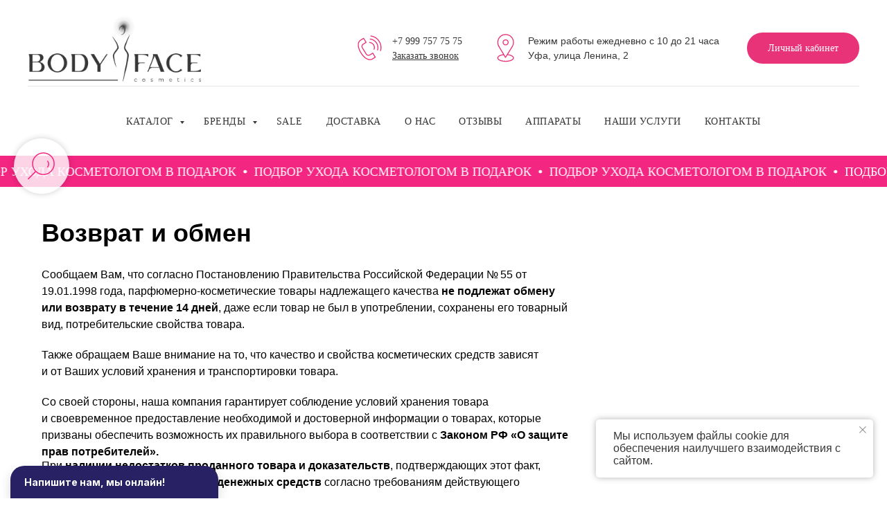

--- FILE ---
content_type: text/html; charset=UTF-8
request_url: https://bodyface-cosmetics.ru/return
body_size: 47541
content:
<!DOCTYPE html> <html lang="ru"> <head> <meta charset="utf-8" /> <meta http-equiv="Content-Type" content="text/html; charset=utf-8" /> <meta name="viewport" content="width=device-width, initial-scale=1.0" /> <meta name="google-site-verification" content="Lc1XXi21R8Zu7a5hyQ_9i-vkJEoiCAvTE4LydEkyOIs" /> <meta name="yandex-verification" content="8f9846eca204c6bf" /> <!--metatextblock--> <title>Возврат и обмен — интернет-магазин Body&Face</title> <meta name="description" content="Информация о возврате и обмене товара на сайте компании Body&amp;Face." /> <meta property="og:url" content="https://bodyface-cosmetics.ru/return" /> <meta property="og:title" content="Возврат и обмен" /> <meta property="og:description" content="Большой выбор оригинальной косметики, профессиональный уход для вашей кожи" /> <meta property="og:type" content="website" /> <meta property="og:image" content="https://static.tildacdn.com/tild3332-3730-4235-b333-613862343362/favicon.jpg" /> <link rel="canonical" href="https://bodyface-cosmetics.ru/return"> <!--/metatextblock--> <meta name="format-detection" content="telephone=no" /> <meta http-equiv="x-dns-prefetch-control" content="on"> <link rel="dns-prefetch" href="https://ws.tildacdn.com"> <link rel="dns-prefetch" href="https://static.tildacdn.com"> <link rel="dns-prefetch" href="https://fonts.tildacdn.com"> <link rel="icon" type="image/png" sizes="32x32" href="https://static.tildacdn.com/tild6330-3761-4333-b330-666138353036/favicon-32x32.png" media="(prefers-color-scheme: light)"/> <link rel="icon" type="image/png" sizes="32x32" href="https://static.tildacdn.com/tild3931-3037-4438-b333-353733653563/favicon_b-32x32.png" media="(prefers-color-scheme: dark)"/> <link rel="apple-touch-icon" type="image/png" href="https://static.tildacdn.com/tild6166-6330-4634-b333-303036633434/favicon-180x180.png"> <link rel="icon" type="image/png" sizes="192x192" href="https://static.tildacdn.com/tild6166-6330-4634-b333-303036633434/favicon-180x180.png"> <!-- Assets --> <script src="https://neo.tildacdn.com/js/tilda-fallback-1.0.min.js" async charset="utf-8"></script> <link rel="stylesheet" href="https://static.tildacdn.com/css/tilda-grid-3.0.min.css" type="text/css" media="all" onerror="this.loaderr='y';"/> <link rel="stylesheet" href="https://static.tildacdn.com/ws/project3985343/tilda-blocks-page19243080.min.css?t=1769413058" type="text/css" media="all" onerror="this.loaderr='y';" /> <link rel="stylesheet" href="https://static.tildacdn.com/css/tilda-animation-2.0.min.css" type="text/css" media="all" onerror="this.loaderr='y';" /> <link rel="stylesheet" href="https://static.tildacdn.com/css/tilda-menusub-1.0.min.css" type="text/css" media="print" onload="this.media='all';" onerror="this.loaderr='y';" /> <noscript><link rel="stylesheet" href="https://static.tildacdn.com/css/tilda-menusub-1.0.min.css" type="text/css" media="all" /></noscript> <link rel="stylesheet" href="https://static.tildacdn.com/css/tilda-menu-widgeticons-1.0.min.css" type="text/css" media="all" onerror="this.loaderr='y';" /> <link rel="stylesheet" href="https://static.tildacdn.com/css/tilda-forms-1.0.min.css" type="text/css" media="all" onerror="this.loaderr='y';" /> <link rel="stylesheet" href="https://static.tildacdn.com/css/tilda-popup-1.1.min.css" type="text/css" media="print" onload="this.media='all';" onerror="this.loaderr='y';" /> <noscript><link rel="stylesheet" href="https://static.tildacdn.com/css/tilda-popup-1.1.min.css" type="text/css" media="all" /></noscript> <link rel="stylesheet" href="https://static.tildacdn.com/css/tilda-cart-1.0.min.css" type="text/css" media="all" onerror="this.loaderr='y';" /> <link rel="stylesheet" href="https://static.tildacdn.com/css/tilda-delivery-1.0.min.css" type="text/css" media="print" onload="this.media='all';" onerror="this.loaderr='y';" /> <noscript><link rel="stylesheet" href="https://static.tildacdn.com/css/tilda-delivery-1.0.min.css" type="text/css" media="all" /></noscript> <link rel="stylesheet" href="https://static.tildacdn.com/css/tilda-wishlist-1.0.min.css" type="text/css" media="all" onerror="this.loaderr='y';" /> <script type="text/javascript">TildaFonts=["167","168","169","170"];</script> <script type="text/javascript" src="https://static.tildacdn.com/js/tilda-fonts.min.js" charset="utf-8" onerror="this.loaderr='y';"></script> <script nomodule src="https://static.tildacdn.com/js/tilda-polyfill-1.0.min.js" charset="utf-8"></script> <script type="text/javascript">function t_onReady(func) {if(document.readyState!='loading') {func();} else {document.addEventListener('DOMContentLoaded',func);}}
function t_onFuncLoad(funcName,okFunc,time) {if(typeof window[funcName]==='function') {okFunc();} else {setTimeout(function() {t_onFuncLoad(funcName,okFunc,time);},(time||100));}}function t_throttle(fn,threshhold,scope) {return function() {fn.apply(scope||this,arguments);};}function t396_initialScale(t){var e=document.getElementById("rec"+t);if(e){var i=e.querySelector(".t396__artboard");if(i){window.tn_scale_initial_window_width||(window.tn_scale_initial_window_width=document.documentElement.clientWidth);var a=window.tn_scale_initial_window_width,r=[],n,l=i.getAttribute("data-artboard-screens");if(l){l=l.split(",");for(var o=0;o<l.length;o++)r[o]=parseInt(l[o],10)}else r=[320,480,640,960,1200];for(var o=0;o<r.length;o++){var d=r[o];a>=d&&(n=d)}var _="edit"===window.allrecords.getAttribute("data-tilda-mode"),c="center"===t396_getFieldValue(i,"valign",n,r),s="grid"===t396_getFieldValue(i,"upscale",n,r),w=t396_getFieldValue(i,"height_vh",n,r),g=t396_getFieldValue(i,"height",n,r),u=!!window.opr&&!!window.opr.addons||!!window.opera||-1!==navigator.userAgent.indexOf(" OPR/");if(!_&&c&&!s&&!w&&g&&!u){var h=parseFloat((a/n).toFixed(3)),f=[i,i.querySelector(".t396__carrier"),i.querySelector(".t396__filter")],v=Math.floor(parseInt(g,10)*h)+"px",p;i.style.setProperty("--initial-scale-height",v);for(var o=0;o<f.length;o++)f[o].style.setProperty("height","var(--initial-scale-height)");t396_scaleInitial__getElementsToScale(i).forEach((function(t){t.style.zoom=h}))}}}}function t396_scaleInitial__getElementsToScale(t){return t?Array.prototype.slice.call(t.children).filter((function(t){return t&&(t.classList.contains("t396__elem")||t.classList.contains("t396__group"))})):[]}function t396_getFieldValue(t,e,i,a){var r,n=a[a.length-1];if(!(r=i===n?t.getAttribute("data-artboard-"+e):t.getAttribute("data-artboard-"+e+"-res-"+i)))for(var l=0;l<a.length;l++){var o=a[l];if(!(o<=i)&&(r=o===n?t.getAttribute("data-artboard-"+e):t.getAttribute("data-artboard-"+e+"-res-"+o)))break}return r}window.TN_SCALE_INITIAL_VER="1.0",window.tn_scale_initial_window_width=null;</script> <script src="https://static.tildacdn.com/js/jquery-1.10.2.min.js" charset="utf-8" onerror="this.loaderr='y';"></script> <script src="https://static.tildacdn.com/js/tilda-scripts-3.0.min.js" charset="utf-8" defer onerror="this.loaderr='y';"></script> <script src="https://static.tildacdn.com/ws/project3985343/tilda-blocks-page19243080.min.js?t=1769413058" charset="utf-8" async onerror="this.loaderr='y';"></script> <script src="https://static.tildacdn.com/js/tilda-lazyload-1.0.min.js" charset="utf-8" async onerror="this.loaderr='y';"></script> <script src="https://static.tildacdn.com/js/tilda-animation-2.0.min.js" charset="utf-8" async onerror="this.loaderr='y';"></script> <script src="https://static.tildacdn.com/js/tilda-zero-1.1.min.js" charset="utf-8" async onerror="this.loaderr='y';"></script> <script src="https://static.tildacdn.com/js/tilda-menusub-1.0.min.js" charset="utf-8" async onerror="this.loaderr='y';"></script> <script src="https://static.tildacdn.com/js/tilda-menu-widgeticons-1.0.min.js" charset="utf-8" async onerror="this.loaderr='y';"></script> <script src="https://static.tildacdn.com/js/tilda-menu-1.0.min.js" charset="utf-8" async onerror="this.loaderr='y';"></script> <script src="https://static.tildacdn.com/js/tilda-forms-1.0.min.js" charset="utf-8" async onerror="this.loaderr='y';"></script> <script src="https://static.tildacdn.com/js/tilda-widget-positions-1.0.min.js" charset="utf-8" async onerror="this.loaderr='y';"></script> <script src="https://static.tildacdn.com/js/tilda-popup-1.0.min.js" charset="utf-8" async onerror="this.loaderr='y';"></script> <script src="https://static.tildacdn.com/js/tilda-submenublocks-1.0.min.js" charset="utf-8" async onerror="this.loaderr='y';"></script> <script src="https://static.tildacdn.com/js/tilda-cart-1.1.min.js" charset="utf-8" async onerror="this.loaderr='y';"></script> <script src="https://static.tildacdn.com/js/tilda-delivery-1.0.min.js" charset="utf-8" async onerror="this.loaderr='y';"></script> <script src="https://static.tildacdn.com/js/tilda-wishlist-1.0.min.js" charset="utf-8" async onerror="this.loaderr='y';"></script> <script src="https://static.tildacdn.com/js/tilda-zero-scale-1.0.min.js" charset="utf-8" async onerror="this.loaderr='y';"></script> <script src="https://static.tildacdn.com/js/tilda-skiplink-1.0.min.js" charset="utf-8" async onerror="this.loaderr='y';"></script> <script src="https://static.tildacdn.com/js/tilda-events-1.0.min.js" charset="utf-8" async onerror="this.loaderr='y';"></script> <script type="text/javascript" src="https://static.tildacdn.com/js/tilda-buyer-dashboard-1.0.min.js" charset="utf-8" async onerror="this.loaderr='y';"></script> <!-- nominify begin --><meta name="facebook-domain-verification" content="24blwji6h9reuxxhyh2co87i7ksciy" /> <!-- Yandex.Metrika counter --> <script type="text/javascript" >
   (function(m,e,t,r,i,k,a){m[i]=m[i]function(){(m[i].a=m[i].a[]).push(arguments)};
   m[i].l=1*new Date();k=e.createElement(t),a=e.getElementsByTagName(t)[0],k.async=1,k.src=r,a.parentNode.insertBefore(k,a)})
   (window, document, "script", "https://mc.yandex.ru/metrika/tag.js", "ym");

   ym(86862231, "init", {
        clickmap:true,
        trackLinks:true,
        accurateTrackBounce:true,
        webvisor:true
   });
</script> <noscript><div><img src="https://mc.yandex.ru/watch/86862231" style="position:absolute; left:-9999px;" alt="" /></div></noscript> <!-- /Yandex.Metrika counter --> <!-- nominify end --><script type="text/javascript">window.dataLayer=window.dataLayer||[];</script> <script type="text/javascript">(function() {if((/bot|google|yandex|baidu|bing|msn|duckduckbot|teoma|slurp|crawler|spider|robot|crawling|facebook/i.test(navigator.userAgent))===false&&typeof(sessionStorage)!='undefined'&&sessionStorage.getItem('visited')!=='y'&&document.visibilityState){var style=document.createElement('style');style.type='text/css';style.innerHTML='@media screen and (min-width: 980px) {.t-records {opacity: 0;}.t-records_animated {-webkit-transition: opacity ease-in-out .2s;-moz-transition: opacity ease-in-out .2s;-o-transition: opacity ease-in-out .2s;transition: opacity ease-in-out .2s;}.t-records.t-records_visible {opacity: 1;}}';document.getElementsByTagName('head')[0].appendChild(style);function t_setvisRecs(){var alr=document.querySelectorAll('.t-records');Array.prototype.forEach.call(alr,function(el) {el.classList.add("t-records_animated");});setTimeout(function() {Array.prototype.forEach.call(alr,function(el) {el.classList.add("t-records_visible");});sessionStorage.setItem("visited","y");},400);}
document.addEventListener('DOMContentLoaded',t_setvisRecs);}})();</script></head> <body class="t-body" style="margin:0;"> <!--allrecords--> <div id="allrecords" class="t-records" data-hook="blocks-collection-content-node" data-tilda-project-id="3985343" data-tilda-page-id="19243080" data-tilda-page-alias="return" data-tilda-formskey="01556cd9e8b3674087aef9ab1fcd73bd" data-tilda-lazy="yes" data-tilda-project-lang="RU" data-tilda-root-zone="com" data-tilda-project-headcode="yes" data-tilda-ts="y" data-tilda-project-country="RU"> <!--header--> <header id="t-header" class="t-records" data-hook="blocks-collection-content-node" data-tilda-project-id="3985343" data-tilda-page-id="18992570" data-tilda-page-alias="header" data-tilda-formskey="01556cd9e8b3674087aef9ab1fcd73bd" data-tilda-lazy="yes" data-tilda-project-lang="RU" data-tilda-root-zone="com" data-tilda-project-headcode="yes" data-tilda-ts="y" data-tilda-project-country="RU"> <div id="rec741416109" class="r t-rec t-screenmax-980px" style=" " data-animationappear="off" data-record-type="309" data-screen-max="980px"> <!-- T280 --> <div id="nav741416109marker"></div> <div id="nav741416109" class="t280 " data-menu="yes" data-appearoffset="" data-menu-widgeticon-search="yes"> <div class="t280__container t280__positionfixed" style=""> <div class="t280__container__bg" style="background-color: rgba(255,255,255,1);" data-bgcolor-hex="#ffffff" data-bgcolor-rgba="rgba(255,255,255,1)" data-navmarker="nav741416109marker" data-appearoffset="" data-bgopacity="1" data-bgcolor-rgba-afterscroll="rgba(255,255,255,1)" data-bgopacity2="1" data-menushadow="" data-menushadow-css=""></div> <div class="t280__menu__content t280__col-12"> <div class="t280__logo__container" style="min-height:50px;"> <div class="t280__logo__content"> <a class="t280__logo" href="/"> <img class="t280__logo__img"
src="https://static.tildacdn.com/tild3039-3335-4431-b462-623535633538/Group_48095999.svg"
imgfield="img"
style="height: 45px;"
alt=""> </a> </div> </div> <ul class="t-menuwidgeticons__wrapper"> <li class="t-menuwidgeticons__icon t-menuwidgeticons__icon_md t-menuwidgeticons__search"> <a
class="t-menuwidgeticons__link t-menuwidgeticons__link_search"
href="#opensearch"
role="button"
aria-label="Поиск"> <div class="t-menuwidgeticons__img t-menuwidgeticons__img_search"> <svg viewBox="0 0 22 22" fill="none" xmlns="http://www.w3.org/2000/svg"> <circle cx="10.1224" cy="10.8801" r="7.69888" transform="rotate(47.1675 10.1224 10.8801)" stroke="#333333" stroke-width="2"/> <line x1="16.4142" y1="17" x2="20.3033" y2="20.8891" stroke="#333333" stroke-width="2" stroke-linecap="round"/> </svg> </div> </a> </li> </ul> <style>.t-menuwidgeticons__button_hidden_741416109{display:none !important;}</style> <button type="button"
class="t-menuburger t-menuburger_fourth "
aria-label="Навигационное меню"
aria-expanded="false"> <span style="background-color:#333333;"></span> <span style="background-color:#333333;"></span> <span style="background-color:#333333;"></span> <span style="background-color:#333333;"></span> </button> <script>function t_menuburger_init(recid) {var rec=document.querySelector('#rec' + recid);if(!rec) return;var burger=rec.querySelector('.t-menuburger');if(!burger) return;var isSecondStyle=burger.classList.contains('t-menuburger_second');if(isSecondStyle&&!window.isMobile&&!('ontouchend' in document)) {burger.addEventListener('mouseenter',function() {if(burger.classList.contains('t-menuburger-opened')) return;burger.classList.remove('t-menuburger-unhovered');burger.classList.add('t-menuburger-hovered');});burger.addEventListener('mouseleave',function() {if(burger.classList.contains('t-menuburger-opened')) return;burger.classList.remove('t-menuburger-hovered');burger.classList.add('t-menuburger-unhovered');setTimeout(function() {burger.classList.remove('t-menuburger-unhovered');},300);});}
burger.addEventListener('click',function() {if(!burger.closest('.tmenu-mobile')&&!burger.closest('.t450__burger_container')&&!burger.closest('.t466__container')&&!burger.closest('.t204__burger')&&!burger.closest('.t199__js__menu-toggler')) {burger.classList.toggle('t-menuburger-opened');burger.classList.remove('t-menuburger-unhovered');}});var menu=rec.querySelector('[data-menu="yes"]');if(!menu) return;var menuLinks=menu.querySelectorAll('.t-menu__link-item');var submenuClassList=['t978__menu-link_hook','t978__tm-link','t966__tm-link','t794__tm-link','t-menusub__target-link'];Array.prototype.forEach.call(menuLinks,function(link) {link.addEventListener('click',function() {var isSubmenuHook=submenuClassList.some(function(submenuClass) {return link.classList.contains(submenuClass);});if(isSubmenuHook) return;burger.classList.remove('t-menuburger-opened');});});menu.addEventListener('clickedAnchorInTooltipMenu',function() {burger.classList.remove('t-menuburger-opened');});}
t_onReady(function() {t_onFuncLoad('t_menuburger_init',function(){t_menuburger_init('741416109');});});</script> <style>.t-menuburger{position:relative;flex-shrink:0;width:28px;height:20px;padding:0;border:none;background-color:transparent;outline:none;-webkit-transform:rotate(0deg);transform:rotate(0deg);transition:transform .5s ease-in-out;cursor:pointer;z-index:999;}.t-menuburger span{display:block;position:absolute;width:100%;opacity:1;left:0;-webkit-transform:rotate(0deg);transform:rotate(0deg);transition:.25s ease-in-out;height:3px;background-color:#000;}.t-menuburger span:nth-child(1){top:0px;}.t-menuburger span:nth-child(2),.t-menuburger span:nth-child(3){top:8px;}.t-menuburger span:nth-child(4){top:16px;}.t-menuburger__big{width:42px;height:32px;}.t-menuburger__big span{height:5px;}.t-menuburger__big span:nth-child(2),.t-menuburger__big span:nth-child(3){top:13px;}.t-menuburger__big span:nth-child(4){top:26px;}.t-menuburger__small{width:22px;height:14px;}.t-menuburger__small span{height:2px;}.t-menuburger__small span:nth-child(2),.t-menuburger__small span:nth-child(3){top:6px;}.t-menuburger__small span:nth-child(4){top:12px;}.t-menuburger-opened span:nth-child(1){top:8px;width:0%;left:50%;}.t-menuburger-opened span:nth-child(2){-webkit-transform:rotate(45deg);transform:rotate(45deg);}.t-menuburger-opened span:nth-child(3){-webkit-transform:rotate(-45deg);transform:rotate(-45deg);}.t-menuburger-opened span:nth-child(4){top:8px;width:0%;left:50%;}.t-menuburger-opened.t-menuburger__big span:nth-child(1){top:6px;}.t-menuburger-opened.t-menuburger__big span:nth-child(4){top:18px;}.t-menuburger-opened.t-menuburger__small span:nth-child(1),.t-menuburger-opened.t-menuburger__small span:nth-child(4){top:6px;}@media (hover),(min-width:0\0){.t-menuburger_first:hover span:nth-child(1){transform:translateY(1px);}.t-menuburger_first:hover span:nth-child(4){transform:translateY(-1px);}.t-menuburger_first.t-menuburger__big:hover span:nth-child(1){transform:translateY(3px);}.t-menuburger_first.t-menuburger__big:hover span:nth-child(4){transform:translateY(-3px);}}.t-menuburger_second span:nth-child(2),.t-menuburger_second span:nth-child(3){width:80%;left:20%;right:0;}@media (hover),(min-width:0\0){.t-menuburger_second.t-menuburger-hovered span:nth-child(2),.t-menuburger_second.t-menuburger-hovered span:nth-child(3){animation:t-menuburger-anim 0.3s ease-out normal forwards;}.t-menuburger_second.t-menuburger-unhovered span:nth-child(2),.t-menuburger_second.t-menuburger-unhovered span:nth-child(3){animation:t-menuburger-anim2 0.3s ease-out normal forwards;}}.t-menuburger_second.t-menuburger-opened span:nth-child(2),.t-menuburger_second.t-menuburger-opened span:nth-child(3){left:0;right:0;width:100%!important;}.t-menuburger_third span:nth-child(4){width:70%;left:unset;right:0;}@media (hover),(min-width:0\0){.t-menuburger_third:not(.t-menuburger-opened):hover span:nth-child(4){width:100%;}}.t-menuburger_third.t-menuburger-opened span:nth-child(4){width:0!important;right:50%;}.t-menuburger_fourth{height:12px;}.t-menuburger_fourth.t-menuburger__small{height:8px;}.t-menuburger_fourth.t-menuburger__big{height:18px;}.t-menuburger_fourth span:nth-child(2),.t-menuburger_fourth span:nth-child(3){top:4px;opacity:0;}.t-menuburger_fourth span:nth-child(4){top:8px;}.t-menuburger_fourth.t-menuburger__small span:nth-child(2),.t-menuburger_fourth.t-menuburger__small span:nth-child(3){top:3px;}.t-menuburger_fourth.t-menuburger__small span:nth-child(4){top:6px;}.t-menuburger_fourth.t-menuburger__small span:nth-child(2),.t-menuburger_fourth.t-menuburger__small span:nth-child(3){top:3px;}.t-menuburger_fourth.t-menuburger__small span:nth-child(4){top:6px;}.t-menuburger_fourth.t-menuburger__big span:nth-child(2),.t-menuburger_fourth.t-menuburger__big span:nth-child(3){top:6px;}.t-menuburger_fourth.t-menuburger__big span:nth-child(4){top:12px;}@media (hover),(min-width:0\0){.t-menuburger_fourth:not(.t-menuburger-opened):hover span:nth-child(1){transform:translateY(1px);}.t-menuburger_fourth:not(.t-menuburger-opened):hover span:nth-child(4){transform:translateY(-1px);}.t-menuburger_fourth.t-menuburger__big:not(.t-menuburger-opened):hover span:nth-child(1){transform:translateY(3px);}.t-menuburger_fourth.t-menuburger__big:not(.t-menuburger-opened):hover span:nth-child(4){transform:translateY(-3px);}}.t-menuburger_fourth.t-menuburger-opened span:nth-child(1),.t-menuburger_fourth.t-menuburger-opened span:nth-child(4){top:4px;}.t-menuburger_fourth.t-menuburger-opened span:nth-child(2),.t-menuburger_fourth.t-menuburger-opened span:nth-child(3){opacity:1;}@keyframes t-menuburger-anim{0%{width:80%;left:20%;right:0;}50%{width:100%;left:0;right:0;}100%{width:80%;left:0;right:20%;}}@keyframes t-menuburger-anim2{0%{width:80%;left:0;}50%{width:100%;right:0;left:0;}100%{width:80%;left:20%;right:0;}}</style> </div> </div> <div class="t280__menu__wrapper t280__menu__wrapper_2"> <div class="t280__menu__bg" style="background-color:#ffffff; opacity:1;"></div> <div class="t280__menu__container"> <nav class="t280__menu t-width t-width_6"> <ul role="list" class="t280__list t-menu__list"> <li class="t280__menu__item"> <a class="t280__menu__link t-title t-title_xl t-menu__link-item"
href="/" data-menu-submenu-hook="">
Главная
</a> </li> <li class="t280__menu__item"> <a class="t280__menu__link t-title t-title_xl t-menu__link-item"
href="https://bodyface-ufa.ru/" data-menu-submenu-hook="">
Услуги косметологии
</a> </li> <li class="t280__menu__item"> <a class="t280__menu__link t-title t-title_xl t-menu__link-item"
href="#submenu:products" data-menu-submenu-hook="">
Каталог
</a> </li> <li class="t280__menu__item"> <a class="t280__menu__link t-title t-title_xl t-menu__link-item"
href="#submenu:brands" data-menu-submenu-hook="">
Бренды
</a> </li> <li class="t280__menu__item"> <a class="t280__menu__link t-title t-title_xl t-menu__link-item"
href="/outlet" data-menu-submenu-hook="">
SALE
</a> </li> <li class="t280__menu__item"> <a class="t280__menu__link t-title t-title_xl t-menu__link-item"
href="/how_to_order" data-menu-submenu-hook="">
Доставка
</a> </li> <li class="t280__menu__item"> <a class="t280__menu__link t-title t-title_xl t-menu__link-item"
href="/about_company" data-menu-submenu-hook="">
О нас
</a> </li> <li class="t280__menu__item"> <a class="t280__menu__link t-title t-title_xl t-menu__link-item"
href="/reviews" data-menu-submenu-hook="">
Отзывы
</a> </li> <li class="t280__menu__item"> <a class="t280__menu__link t-title t-title_xl t-menu__link-item"
href="/forbeautysalons" data-menu-submenu-hook="">
Аппараты
</a> </li> <li class="t280__menu__item"> <a class="t280__menu__link t-title t-title_xl t-menu__link-item"
href="/contacts" data-menu-submenu-hook="">
Контакты
</a> </li> </ul> </nav> <div class="t280__bottom t-width t-width_6"> <div class="t280__descr t280__bottom__item t-descr t-descr_xs"><div style="font-size: 14px;" data-customstyle="yes"><a href="tel:">+7 999 757 75 75</a> <br /><span style="color: rgb(51, 51, 51);"> </span><a href="https://tilda.ru/page/?pageid=18992570&amp;projectid=3985343#popup:zvonok" style="color: rgb(51, 51, 51); border-bottom: 1px solid rgb(243, 38, 129); box-shadow: none; text-decoration: none; font-family: Circe;">(Заказать звонок)</a><br /><br /><span style="color: rgb(51, 51, 51);">Режим работы ежедневно с 10 до 21 часа</span><br /><span style="color: rgb(51, 51, 51);">Уфа, улица Ленина, 2</span></div></div> <div class="t-sociallinks"> <ul role="list" class="t-sociallinks__wrapper" aria-label="Соц. сети"> <!-- new soclinks --><li class="t-sociallinks__item t-sociallinks__item_phone"><a href="tel:+79997577575" target="_self" rel="nofollow" aria-label="Телефон" style="width: 30px; height: 30px;"><svg class="t-sociallinks__svg" role="presentation" width=30px height=30px viewBox="0 0 100 100" fill="none"
xmlns="http://www.w3.org/2000/svg"> <path fill-rule="evenodd" clip-rule="evenodd"
d="M50 100C77.6142 100 100 77.6142 100 50C100 22.3858 77.6142 0 50 0C22.3858 0 0 22.3858 0 50C0 77.6142 22.3858 100 50 100ZM50.0089 29H51.618C56.4915 29.0061 61.1633 30.9461 64.6073 34.3938C68.0512 37.8415 69.9856 42.5151 69.9856 47.3879V48.9968C69.9338 49.5699 69.6689 50.1027 69.2433 50.49C68.8177 50.8772 68.2623 51.0908 67.6868 51.0884H67.5029C66.8966 51.0358 66.3359 50.745 65.9437 50.2796C65.5516 49.8143 65.36 49.2124 65.4109 48.6061V47.3879C65.4109 43.7303 63.9578 40.2225 61.3711 37.6362C58.7844 35.0499 55.2761 33.597 51.618 33.597H50.3997C49.79 33.6488 49.1847 33.4563 48.7169 33.0619C48.2492 32.6675 47.9573 32.1035 47.9054 31.4939C47.8536 30.8843 48.0461 30.279 48.4406 29.8114C48.835 29.3437 49.3992 29.0518 50.0089 29ZM56.889 49.0132C56.4579 48.5821 56.2157 47.9975 56.2157 47.3879C56.2157 46.1687 55.7313 44.9994 54.869 44.1373C54.0068 43.2752 52.8374 42.7909 51.618 42.7909C51.0083 42.7909 50.4236 42.5488 49.9925 42.1177C49.5614 41.6867 49.3192 41.102 49.3192 40.4924C49.3192 39.8828 49.5614 39.2982 49.9925 38.8672C50.4236 38.4361 51.0083 38.1939 51.618 38.1939C54.0568 38.1939 56.3956 39.1626 58.1201 40.8868C59.8445 42.611 60.8133 44.9495 60.8133 47.3879C60.8133 47.9975 60.5711 48.5821 60.14 49.0132C59.7089 49.4442 59.1242 49.6864 58.5145 49.6864C57.9048 49.6864 57.3201 49.4442 56.889 49.0132ZM66.4011 69.0663L66.401 69.0846C66.3999 69.5725 66.2967 70.0547 66.0981 70.5003C65.8998 70.9451 65.611 71.3435 65.2499 71.67C64.8674 72.0182 64.4123 72.2771 63.9176 72.428C63.4516 72.5702 62.9613 72.6132 62.4782 72.5546C58.2475 72.53 53.4102 70.5344 49.1802 68.1761C44.8871 65.7827 41.0444 62.915 38.8019 60.9903L38.7681 60.9613L38.7367 60.9299C32.3303 54.5198 28.2175 46.1735 27.0362 37.186C26.9623 36.6765 27.0018 36.157 27.1519 35.6645C27.3027 35.1695 27.5615 34.7142 27.9094 34.3314C28.2397 33.9658 28.6436 33.6742 29.0944 33.4757C29.5447 33.2775 30.0316 33.1766 30.5234 33.1796H37.4967C38.299 33.1636 39.0826 33.4244 39.7156 33.9184C40.3527 34.4156 40.7979 35.1184 40.9754 35.9071L41.0038 36.0335V36.1631C41.0038 36.4901 41.0787 36.795 41.1847 37.2268C41.2275 37.4012 41.2755 37.5965 41.3256 37.8221L41.326 37.8238C41.583 38.9896 41.925 40.1351 42.3491 41.251L42.7322 42.259L38.4899 44.26L38.4846 44.2625C38.204 44.3914 37.986 44.6263 37.8784 44.9157L37.8716 44.934L37.8642 44.952C37.7476 45.236 37.7476 45.5545 37.8642 45.8385L37.9144 45.9608L37.9359 46.0912C38.0802 46.9648 38.5603 48.0981 39.4062 49.4169C40.243 50.7215 41.3964 52.1437 42.808 53.5872C45.6206 56.4634 49.3981 59.3625 53.5798 61.5387C53.8533 61.6395 54.1552 61.6343 54.4257 61.5231L54.4437 61.5157L54.462 61.5089C54.7501 61.4016 54.9842 61.1848 55.1133 60.9057L55.1148 60.9023L57.0232 56.6591L58.0397 57.03C59.1934 57.4509 60.3737 57.7947 61.5729 58.0592L61.5785 58.0605L61.5841 58.0618C62.152 58.1929 62.7727 58.3042 63.3802 58.3942L63.4231 58.4006L63.4654 58.4101C64.2537 58.5877 64.956 59.0332 65.453 59.6706C65.9429 60.2991 66.2033 61.0758 66.1916 61.8721L66.4011 69.0663Z"
fill="#000000" /> </svg></a></li>&nbsp;<li class="t-sociallinks__item t-sociallinks__item_telegram"><a href="https://t.me/bodyface_beauty" target="_blank" rel="nofollow" aria-label="telegram" style="width: 30px; height: 30px;"><svg class="t-sociallinks__svg" role="presentation" width=30px height=30px viewBox="0 0 100 100" fill="none"
xmlns="http://www.w3.org/2000/svg"> <path fill-rule="evenodd" clip-rule="evenodd"
d="M50 100c27.614 0 50-22.386 50-50S77.614 0 50 0 0 22.386 0 50s22.386 50 50 50Zm21.977-68.056c.386-4.38-4.24-2.576-4.24-2.576-3.415 1.414-6.937 2.85-10.497 4.302-11.04 4.503-22.444 9.155-32.159 13.734-5.268 1.932-2.184 3.864-2.184 3.864l8.351 2.577c3.855 1.16 5.91-.129 5.91-.129l17.988-12.238c6.424-4.38 4.882-.773 3.34.773l-13.49 12.882c-2.056 1.804-1.028 3.35-.129 4.123 2.55 2.249 8.82 6.364 11.557 8.16.712.467 1.185.778 1.292.858.642.515 4.111 2.834 6.424 2.319 2.313-.516 2.57-3.479 2.57-3.479l3.083-20.226c.462-3.511.993-6.886 1.417-9.582.4-2.546.705-4.485.767-5.362Z"
fill="#000000" /> </svg></a></li>&nbsp;<li class="t-sociallinks__item t-sociallinks__item_whatsapp"><a href="https://wa.me/79997577575" target="_blank" rel="nofollow" aria-label="whatsapp" style="width: 30px; height: 30px;"><svg class="t-sociallinks__svg" role="presentation" width=30px height=30px viewBox="0 0 100 100" fill="none"
xmlns="http://www.w3.org/2000/svg"> <path fill-rule="evenodd" clip-rule="evenodd"
d="M50 100C77.6142 100 100 77.6142 100 50C100 22.3858 77.6142 0 50 0C22.3858 0 0 22.3858 0 50C0 77.6142 22.3858 100 50 100ZM69.7626 28.9928C64.6172 23.841 57.7739 21.0027 50.4832 21C35.4616 21 23.2346 33.2252 23.2292 48.2522C23.2274 53.0557 24.4823 57.7446 26.8668 61.8769L23 76L37.4477 72.2105C41.4282 74.3822 45.9107 75.5262 50.4714 75.528H50.4823C65.5029 75.528 77.7299 63.301 77.7363 48.2749C77.7408 40.9915 74.9089 34.1446 69.7626 28.9928ZM62.9086 53.9588C62.2274 53.6178 58.8799 51.9708 58.2551 51.7435C57.6313 51.5161 57.1766 51.4024 56.7228 52.0845C56.269 52.7666 54.964 54.2998 54.5666 54.7545C54.1692 55.2092 53.7718 55.2656 53.0915 54.9246C52.9802 54.8688 52.8283 54.803 52.6409 54.7217C51.6819 54.3057 49.7905 53.4855 47.6151 51.5443C45.5907 49.7382 44.2239 47.5084 43.8265 46.8272C43.4291 46.1452 43.7837 45.7769 44.1248 45.4376C44.3292 45.2338 44.564 44.9478 44.7987 44.662C44.9157 44.5194 45.0328 44.3768 45.146 44.2445C45.4345 43.9075 45.56 43.6516 45.7302 43.3049C45.7607 43.2427 45.7926 43.1776 45.8272 43.1087C46.0545 42.654 45.9409 42.2565 45.7708 41.9155C45.6572 41.6877 45.0118 40.1167 44.4265 38.6923C44.1355 37.984 43.8594 37.3119 43.671 36.8592C43.1828 35.687 42.6883 35.69 42.2913 35.6924C42.2386 35.6928 42.1876 35.6931 42.1386 35.6906C41.7421 35.6706 41.2874 35.667 40.8336 35.667C40.3798 35.667 39.6423 35.837 39.0175 36.5191C38.9773 36.5631 38.9323 36.6111 38.8834 36.6633C38.1738 37.4209 36.634 39.0648 36.634 42.2002C36.634 45.544 39.062 48.7748 39.4124 49.2411L39.415 49.2444C39.4371 49.274 39.4767 49.3309 39.5333 49.4121C40.3462 50.5782 44.6615 56.7691 51.0481 59.5271C52.6732 60.2291 53.9409 60.6475 54.9303 60.9612C56.5618 61.4796 58.046 61.4068 59.22 61.2313C60.5286 61.0358 63.2487 59.5844 63.8161 57.9938C64.3836 56.4033 64.3836 55.0392 64.2136 54.7554C64.0764 54.5258 63.7545 54.3701 63.2776 54.1395C63.1633 54.0843 63.0401 54.0247 62.9086 53.9588Z"
fill="#000000" /> </svg></a></li>&nbsp;<li class="t-sociallinks__item t-sociallinks__item_vkmessenger"><a href="https://vk.com/bodyface_ufa" target="_blank" rel="nofollow" aria-label="vkmessenger" style="width: 30px; height: 30px;"><svg class="t-sociallinks__svg" role="presentation" width=30px height=30px viewBox="0 0 100 100" fill="none" xmlns="http://www.w3.org/2000/svg"> <path fill-rule="evenodd" clip-rule="evenodd" d="M50 100c27.614 0 50-22.386 50-50S77.614 0 50 0 0 22.386 0 50s22.386 50 50 50Zm-5.08-76.414a48.135 48.135 0 0 0 2.187-.422c.324-.08 1.735-.153 3.134-.163 2.047-.013 3.002.067 4.89.41 7.843 1.428 13.918 5.42 18.472 12.135 1.99 2.934 3.603 7.076 4.066 10.44.313 2.276.265 7.758-.084 9.632-.373 2.006-1.503 5.362-2.424 7.2-2.132 4.25-5.556 8.135-9.378 10.638-1.183.774-3.108 1.843-3.838 2.13-.324.127-.669.291-.766.364-.387.29-3.382 1.191-5.337 1.604-1.807.382-2.488.44-5.279.445-2.862.007-3.437-.042-5.395-.455-3.863-.814-7.02-2.082-9.589-3.85-.587-.404-1.059-.363-4.407.381-3.654.812-4.57.94-4.88.682-.382-.316-.335-.8.4-4.153.749-3.409.938-4.215.702-4.867-.082-.227-.216-.436-.397-.731-2.693-4.394-3.984-9.062-3.997-14.46-.012-4.75.867-8.55 2.898-12.526.727-1.424 2.002-3.481 2.66-4.293.753-.927 4.735-4.855 5.312-5.24 2.412-1.604 2.967-1.933 4.722-2.79 1.91-.934 4.466-1.787 6.329-2.11Zm-4.47 22.33c-.949-2.514-1.303-3.314-1.605-3.615-.316-.317-.585-.352-3.088-.4-2.973-.058-3.103-.022-3.396.94-.119.39.636 3.353.932 3.657a.624.624 0 0 1 .156.375c0 .21.655 1.726 1.42 3.283.396.807 2.79 4.884 2.955 5.034.051.047.547.692 1.102 1.433 1.524 2.037 3.773 4.03 5.762 5.105 1.877 1.015 4.904 1.58 7.043 1.312 1.52-.19 1.615-.358 1.615-2.881 0-3.283.375-3.786 2.166-2.903.73.36 3.253 2.726 4.916 4.61.417.473.924.947 1.127 1.054.385.204 5.693.285 6.19.094.496-.19.516-1.17.043-2.138-.546-1.117-2.396-3.43-4.437-5.55-1.08-1.121-1.575-1.76-1.575-2.033 0-.34.841-1.897 1.161-2.15.107-.084.956-1.339 1.282-1.893.094-.16.636-1.07 1.204-2.023 1.464-2.455 1.755-3.08 1.864-4.002.088-.74.057-.84-.335-1.097-.367-.24-.822-.275-3.044-.228-2.49.051-2.631.073-3.043.46-.237.223-.479.565-.536.758-.168.565-1.947 4.025-2.2 4.278-.127.127-.23.305-.23.397 0 .281-1.514 2.377-2.339 3.24-.903.943-1.416 1.2-1.888.947-.31-.165-.326-.399-.329-4.679-.002-3.293-.06-4.617-.216-4.926l-.213-.421H45.35l-.25.447c-.24.425-.219.501.414 1.518l.666 1.07v4.3c0 4.29 0 4.3-.367 4.352-.5.07-1.505-.864-2.465-2.296-.797-1.188-2.506-4.389-2.898-5.429Z" fill="#000000"/> </svg></a></li><!-- /new soclinks --> </ul> </div> </div> </div> </div> </div> <style>@media screen and (max-width:980px){#rec741416109 .t280__main_opened .t280__menu__content{background-color:#ffffff!important;opacity:1!important;}}</style> <script>t_onReady(function() {t_onFuncLoad('t280_showMenu',function() {t280_showMenu('741416109');});t_onFuncLoad('t280_changeSize',function() {t280_changeSize('741416109');});t_onFuncLoad('t_menuWidgets__init',function() {t_menuWidgets__init('741416109');});t_onFuncLoad('t280_highlight',function() {t280_highlight();});});t_onFuncLoad('t280_changeSize',function(){window.addEventListener('resize',t_throttle(function() {t280_changeSize('741416109');}));});t_onReady(function() {t_onFuncLoad('t280_changeBgOpacityMenu',function(){t280_changeBgOpacityMenu('741416109');window.addEventListener('scroll',t_throttle(function(){t280_changeBgOpacityMenu('741416109');}));});});</script> <style>#rec741416109 .t-menu__link-item{-webkit-transition:color 0.3s ease-in-out,opacity 0.3s ease-in-out;transition:color 0.3s ease-in-out,opacity 0.3s ease-in-out;}#rec741416109 .t-menu__link-item.t-active:not(.t978__menu-link){color:#282164 !important;font-weight:600 !important;}@supports (overflow:-webkit-marquee) and (justify-content:inherit){#rec741416109 .t-menu__link-item,#rec741416109 .t-menu__link-item.t-active{opacity:1 !important;}}</style> <style> #rec741416109 a.t-menusub__link-item{font-size:18px;color:#000000;font-family:'Circe';font-weight:400;}@media screen and (max-width:480px),(orientation:landscape) and (max-height:480px){#rec741416109 a.t-menusub__link-item{font-size:16px;}}</style> <style> #rec741416109 .t280__logo__content .t-title{font-size:18px;color:#000000;font-weight:400;text-transform:uppercase;letter-spacing:2px;}#rec741416109 a.t280__menu__link{font-size:18px;color:#000000;font-family:'Circe';font-weight:400;}@media screen and (max-width:480px),(orientation:landscape) and (max-height:480px){#rec741416109 a.t280__menu__link{font-size:16px;}}#rec741416109 .t280__descr{font-size:18px;color:#0f0f0f;font-family:'Circe';}@media screen and (max-width:480px),(orientation:landscape) and (max-height:480px){#rec741416109 .t280__descr{font-size:16px;}}</style> <style> #rec741416109 .t280__logo{font-size:18px;color:#000000;font-weight:400;text-transform:uppercase;letter-spacing:2px;}</style> <style> #rec741416109 .t280__lang_first{color:#000000;font-family:'Circe';font-weight:400;}</style> <style> #rec741416109 .t280__lang_second{color:#000000;font-family:'Circe';font-weight:400;}</style> </div> <div id="rec850476814" class="r t-rec t-rec_pt_15 t-rec_pb_0 t-screenmin-980px" style="padding-top:15px;padding-bottom:0px; " data-animationappear="off" data-record-type="821" data-screen-min="980px"> <!-- t821 --> <div id="nav850476814marker"></div> <div id="nav850476814" class="t821 t821__positionstatic " style=" " data-bgcolor-hex="" data-bgcolor-rgba="" data-navmarker="nav850476814marker" data-appearoffset="" data-bgopacity-two="" data-menushadow="" data-menushadow-css="" data-bgopacity="1" data-menu="yes"> <div class="t821__maincontainer " style=""> <div class="t821__leftwrapper" style=""> <div class="t821__logo-wrapper t821__logo-wrapper_inlineblock"> <a href="https://bodyface-cosmetics.ru/"> <img class="t821__imglogo t821__imglogomobile"
src="https://static.tildacdn.com/tild6562-3034-4538-b637-643034373432/_1_1.png"
imgfield="img"
style="max-width: 250px; width: 250px;"
alt=""> </a> </div> </div> <div class="t821__rightwrapper" style=""> <div class="t821__phone-container" style=""> <svg role="presentation" class="t821__phone-icon" imgfield="img2" width="45px" height="45px" fill="#e83379" xmlns="http://www.w3.org/2000/svg" viewBox="0 0 100.353 100.352"><path d="M39.514 85.637c3.975 2.226 7.89 3.344 11.537 3.344 3.053-.001 5.918-.785 8.468-2.359l9.399-5.798a1.5 1.5 0 0 0 .489-2.065L61.26 65.555a1.502 1.502 0 0 0-2.065-.488l-9.47 5.845c-1.456.898-3.324 1.185-5.121.79-1.797-.396-3.331-1.438-4.209-2.862L27.524 47.981c-1.861-3.016-.923-6.984 2.091-8.845l.001-.001 9.829-6.068a1.5 1.5 0 0 0 .488-2.064l-8.148-13.201a1.498 1.498 0 0 0-2.064-.489L19.9 23.375c-10.946 6.756-10.562 24.491.936 43.129 5.271 8.546 11.905 15.341 18.678 19.133zm-18.037-59.71l8.544-5.273 6.573 10.648-8.553 5.28-.004.003c-4.418 2.731-5.794 8.548-3.065 12.97l12.871 20.858c1.301 2.111 3.531 3.648 6.117 4.218 2.551.559 5.228.136 7.341-1.168l8.193-5.057 6.572 10.65-8.123 5.011c-5.932 3.66-12.499 1.45-16.963-1.049-6.335-3.548-12.583-9.972-17.591-18.09-10.57-17.134-11.356-33.172-1.912-39.001zM49.58 33.552c4.854.287 9.15 2.781 11.788 6.844 2.522 3.872 3.129 8.617 1.664 13.019a1.498 1.498 0 0 0 1.423 1.973c.629 0 1.214-.397 1.423-1.026 1.756-5.274 1.028-10.962-1.995-15.602-3.114-4.798-8.396-7.865-14.126-8.204-.835-.035-1.537.582-1.586 1.409a1.5 1.5 0 0 0 1.409 1.587z"/><path d="M51.68 22.418c7.86.903 14.837 5.216 19.142 11.831a26.37 26.37 0 0 1 3.242 21.664 1.498 1.498 0 0 0 1.442 1.914 1.5 1.5 0 0 0 1.44-1.086 29.372 29.372 0 0 0-3.61-24.128c-4.794-7.367-12.562-12.169-21.314-13.175-.807-.095-1.566.496-1.661 1.319s.495 1.566 1.319 1.661z"/><path d="M53.731 12.612A36.328 36.328 0 0 1 79.198 28.8a36.424 36.424 0 0 1 4.633 29.301 1.5 1.5 0 0 0 1.45 1.89c.661 0 1.268-.44 1.447-1.11a39.425 39.425 0 0 0-5.015-31.717A39.329 39.329 0 0 0 54.146 9.641a1.504 1.504 0 0 0-1.692 1.279 1.498 1.498 0 0 0 1.277 1.692z"/></svg> <span class="t821__text t821__text-descr t-descr t-descr_xxs" field="descr"><a href="tel:">+7 999 757 75 75</a> <br /><u><a href="#popup:zvonok">Заказать звонок</a></u></span> </div> <div class="t821__adress-container" style=""> <svg role="presentation" class="t821__adress-icon" imgfield="img3" width="45px" height="45px" fill="#e83379" xmlns="http://www.w3.org/2000/svg" viewBox="0 0 100.353 100.352"><path d="M58.23 69.992l14.993-24.108c.049-.078.09-.16.122-.245a26.697 26.697 0 0 0 3.956-13.969c0-14.772-12.018-26.79-26.79-26.79S23.72 16.898 23.72 31.67c0 4.925 1.369 9.75 3.96 13.975.03.074.065.146.107.216l14.455 24.191c-11.221 1.586-18.6 6.2-18.6 11.797 0 6.935 11.785 12.366 26.829 12.366S77.3 88.783 77.3 81.849c.001-5.623-7.722-10.34-19.07-11.857zM30.373 44.294A23.708 23.708 0 0 1 26.72 31.67c0-13.118 10.672-23.79 23.791-23.79 13.118 0 23.79 10.672 23.79 23.79 0 4.457-1.263 8.822-3.652 12.624-.05.08-.091.163-.124.249L54.685 70.01c-.238.365-.285.448-.576.926l-4 6.432-19.602-32.804a1.508 1.508 0 0 0-.134-.27zm20.099 46.921c-14.043 0-23.829-4.937-23.829-9.366 0-4.02 7.37-7.808 17.283-8.981l4.87 8.151c.269.449.751.726 1.274.73h.013c.518 0 1-.268 1.274-.708l5.12-8.232C66.548 73.9 74.3 77.784 74.3 81.849c.001 4.43-9.785 9.366-23.828 9.366z"/><path d="M60.213 31.67c0-5.371-4.37-9.741-9.741-9.741s-9.741 4.37-9.741 9.741 4.37 9.741 9.741 9.741c5.371 0 9.741-4.37 9.741-9.741zm-16.482 0c0-3.717 3.024-6.741 6.741-6.741s6.741 3.024 6.741 6.741-3.023 6.741-6.741 6.741-6.741-3.024-6.741-6.741z"/></svg> <span class="t821__text t821__text-text t-descr t-descr_xxs" field="text">Режим работы ежедневно с 10 до 21 часа<br />Уфа, улица Ленина, 2</span> </div> <div class="t821__btn-container"> <a
class="t-btn t-btnflex t-btnflex_type_button t-btnflex_sm"
href="https://bodyface-cosmetics.ru/login_new"><span class="t-btnflex__text">Личный кабинет</span> <style>#rec850476814 .t-btnflex.t-btnflex_type_button {color:#ffffff;background-color:#e83379;--border-width:0px;border-style:none !important;border-radius:30px;box-shadow:none !important;font-family:Circe;font-weight:400;transition-duration:0.2s;transition-property:background-color,color,border-color,box-shadow,opacity,transform,gap;transition-timing-function:ease-in-out;}</style></a> </div> </div> </div> </div> <style>@media screen and (max-width:640px){#rec850476814 .t821__logo-wrapper_inlineblock{margin-bottom:0px;}}</style> <script>t_onReady(function() {t_onFuncLoad('t821_init',function(){t821_init('850476814');});});</script> <style>#rec850476814 .t-menu__link-item{}@supports (overflow:-webkit-marquee) and (justify-content:inherit){#rec850476814 .t-menu__link-item,#rec850476814 .t-menu__link-item.t-active{opacity:1 !important;}}</style> <style> #rec850476814 .t821__logo{font-weight:600;}#rec850476814 .t821__text-descr{font-family:'Circe';font-weight:400;}#rec850476814 .t821__text-text{font-weight:400;}</style> </div> <div id="rec735937296" class="r t-rec t-rec_pt_0 t-screenmin-640px" style="padding-top:0px; " data-animationappear="off" data-record-type="461" data-screen-min="640px"> <!-- T461 --> <div id="nav735937296marker"></div> <div class="tmenu-mobile"> <div class="tmenu-mobile__container"> <div class="tmenu-mobile__burgerlogo"> <a href="/cosmeticsstore"> <div class="tmenu-mobile__burgerlogo__title t-title" field="title"></div> </a> </div> <button type="button"
class="t-menuburger t-menuburger_first "
aria-label="Навигационное меню"
aria-expanded="false"> <span style="background-color:#fff;"></span> <span style="background-color:#fff;"></span> <span style="background-color:#fff;"></span> <span style="background-color:#fff;"></span> </button> <script>function t_menuburger_init(recid) {var rec=document.querySelector('#rec' + recid);if(!rec) return;var burger=rec.querySelector('.t-menuburger');if(!burger) return;var isSecondStyle=burger.classList.contains('t-menuburger_second');if(isSecondStyle&&!window.isMobile&&!('ontouchend' in document)) {burger.addEventListener('mouseenter',function() {if(burger.classList.contains('t-menuburger-opened')) return;burger.classList.remove('t-menuburger-unhovered');burger.classList.add('t-menuburger-hovered');});burger.addEventListener('mouseleave',function() {if(burger.classList.contains('t-menuburger-opened')) return;burger.classList.remove('t-menuburger-hovered');burger.classList.add('t-menuburger-unhovered');setTimeout(function() {burger.classList.remove('t-menuburger-unhovered');},300);});}
burger.addEventListener('click',function() {if(!burger.closest('.tmenu-mobile')&&!burger.closest('.t450__burger_container')&&!burger.closest('.t466__container')&&!burger.closest('.t204__burger')&&!burger.closest('.t199__js__menu-toggler')) {burger.classList.toggle('t-menuburger-opened');burger.classList.remove('t-menuburger-unhovered');}});var menu=rec.querySelector('[data-menu="yes"]');if(!menu) return;var menuLinks=menu.querySelectorAll('.t-menu__link-item');var submenuClassList=['t978__menu-link_hook','t978__tm-link','t966__tm-link','t794__tm-link','t-menusub__target-link'];Array.prototype.forEach.call(menuLinks,function(link) {link.addEventListener('click',function() {var isSubmenuHook=submenuClassList.some(function(submenuClass) {return link.classList.contains(submenuClass);});if(isSubmenuHook) return;burger.classList.remove('t-menuburger-opened');});});menu.addEventListener('clickedAnchorInTooltipMenu',function() {burger.classList.remove('t-menuburger-opened');});}
t_onReady(function() {t_onFuncLoad('t_menuburger_init',function(){t_menuburger_init('735937296');});});</script> <style>.t-menuburger{position:relative;flex-shrink:0;width:28px;height:20px;padding:0;border:none;background-color:transparent;outline:none;-webkit-transform:rotate(0deg);transform:rotate(0deg);transition:transform .5s ease-in-out;cursor:pointer;z-index:999;}.t-menuburger span{display:block;position:absolute;width:100%;opacity:1;left:0;-webkit-transform:rotate(0deg);transform:rotate(0deg);transition:.25s ease-in-out;height:3px;background-color:#000;}.t-menuburger span:nth-child(1){top:0px;}.t-menuburger span:nth-child(2),.t-menuburger span:nth-child(3){top:8px;}.t-menuburger span:nth-child(4){top:16px;}.t-menuburger__big{width:42px;height:32px;}.t-menuburger__big span{height:5px;}.t-menuburger__big span:nth-child(2),.t-menuburger__big span:nth-child(3){top:13px;}.t-menuburger__big span:nth-child(4){top:26px;}.t-menuburger__small{width:22px;height:14px;}.t-menuburger__small span{height:2px;}.t-menuburger__small span:nth-child(2),.t-menuburger__small span:nth-child(3){top:6px;}.t-menuburger__small span:nth-child(4){top:12px;}.t-menuburger-opened span:nth-child(1){top:8px;width:0%;left:50%;}.t-menuburger-opened span:nth-child(2){-webkit-transform:rotate(45deg);transform:rotate(45deg);}.t-menuburger-opened span:nth-child(3){-webkit-transform:rotate(-45deg);transform:rotate(-45deg);}.t-menuburger-opened span:nth-child(4){top:8px;width:0%;left:50%;}.t-menuburger-opened.t-menuburger__big span:nth-child(1){top:6px;}.t-menuburger-opened.t-menuburger__big span:nth-child(4){top:18px;}.t-menuburger-opened.t-menuburger__small span:nth-child(1),.t-menuburger-opened.t-menuburger__small span:nth-child(4){top:6px;}@media (hover),(min-width:0\0){.t-menuburger_first:hover span:nth-child(1){transform:translateY(1px);}.t-menuburger_first:hover span:nth-child(4){transform:translateY(-1px);}.t-menuburger_first.t-menuburger__big:hover span:nth-child(1){transform:translateY(3px);}.t-menuburger_first.t-menuburger__big:hover span:nth-child(4){transform:translateY(-3px);}}.t-menuburger_second span:nth-child(2),.t-menuburger_second span:nth-child(3){width:80%;left:20%;right:0;}@media (hover),(min-width:0\0){.t-menuburger_second.t-menuburger-hovered span:nth-child(2),.t-menuburger_second.t-menuburger-hovered span:nth-child(3){animation:t-menuburger-anim 0.3s ease-out normal forwards;}.t-menuburger_second.t-menuburger-unhovered span:nth-child(2),.t-menuburger_second.t-menuburger-unhovered span:nth-child(3){animation:t-menuburger-anim2 0.3s ease-out normal forwards;}}.t-menuburger_second.t-menuburger-opened span:nth-child(2),.t-menuburger_second.t-menuburger-opened span:nth-child(3){left:0;right:0;width:100%!important;}.t-menuburger_third span:nth-child(4){width:70%;left:unset;right:0;}@media (hover),(min-width:0\0){.t-menuburger_third:not(.t-menuburger-opened):hover span:nth-child(4){width:100%;}}.t-menuburger_third.t-menuburger-opened span:nth-child(4){width:0!important;right:50%;}.t-menuburger_fourth{height:12px;}.t-menuburger_fourth.t-menuburger__small{height:8px;}.t-menuburger_fourth.t-menuburger__big{height:18px;}.t-menuburger_fourth span:nth-child(2),.t-menuburger_fourth span:nth-child(3){top:4px;opacity:0;}.t-menuburger_fourth span:nth-child(4){top:8px;}.t-menuburger_fourth.t-menuburger__small span:nth-child(2),.t-menuburger_fourth.t-menuburger__small span:nth-child(3){top:3px;}.t-menuburger_fourth.t-menuburger__small span:nth-child(4){top:6px;}.t-menuburger_fourth.t-menuburger__small span:nth-child(2),.t-menuburger_fourth.t-menuburger__small span:nth-child(3){top:3px;}.t-menuburger_fourth.t-menuburger__small span:nth-child(4){top:6px;}.t-menuburger_fourth.t-menuburger__big span:nth-child(2),.t-menuburger_fourth.t-menuburger__big span:nth-child(3){top:6px;}.t-menuburger_fourth.t-menuburger__big span:nth-child(4){top:12px;}@media (hover),(min-width:0\0){.t-menuburger_fourth:not(.t-menuburger-opened):hover span:nth-child(1){transform:translateY(1px);}.t-menuburger_fourth:not(.t-menuburger-opened):hover span:nth-child(4){transform:translateY(-1px);}.t-menuburger_fourth.t-menuburger__big:not(.t-menuburger-opened):hover span:nth-child(1){transform:translateY(3px);}.t-menuburger_fourth.t-menuburger__big:not(.t-menuburger-opened):hover span:nth-child(4){transform:translateY(-3px);}}.t-menuburger_fourth.t-menuburger-opened span:nth-child(1),.t-menuburger_fourth.t-menuburger-opened span:nth-child(4){top:4px;}.t-menuburger_fourth.t-menuburger-opened span:nth-child(2),.t-menuburger_fourth.t-menuburger-opened span:nth-child(3){opacity:1;}@keyframes t-menuburger-anim{0%{width:80%;left:20%;right:0;}50%{width:100%;left:0;right:0;}100%{width:80%;left:0;right:20%;}}@keyframes t-menuburger-anim2{0%{width:80%;left:0;}50%{width:100%;right:0;left:0;}100%{width:80%;left:20%;right:0;}}</style> </div> </div> <style>.tmenu-mobile{background-color:#111;display:none;width:100%;top:0;z-index:990;}.tmenu-mobile_positionfixed{position:fixed;}.tmenu-mobile__text{color:#fff;}.tmenu-mobile__container{min-height:64px;padding:20px;position:relative;box-sizing:border-box;display:-webkit-flex;display:-ms-flexbox;display:flex;-webkit-align-items:center;-ms-flex-align:center;align-items:center;-webkit-justify-content:space-between;-ms-flex-pack:justify;justify-content:space-between;}.tmenu-mobile__list{display:block;}.tmenu-mobile__burgerlogo{display:inline-block;font-size:24px;font-weight:400;white-space:nowrap;vertical-align:middle;}.tmenu-mobile__imglogo{height:auto;display:block;max-width:300px!important;box-sizing:border-box;padding:0;margin:0 auto;}@media screen and (max-width:980px){.tmenu-mobile__menucontent_hidden{display:none;height:100%;}.tmenu-mobile{display:block;}}@media screen and (max-width:980px){#rec735937296 .t-menuburger{-webkit-order:1;-ms-flex-order:1;order:1;}}</style> <style> #rec735937296 .tmenu-mobile__burgerlogo a{color:#ffffff;}</style> <style> #rec735937296 .tmenu-mobile__burgerlogo__title{color:#ffffff;}</style> <div id="nav735937296" class="t461 t461__positionstatic tmenu-mobile__menucontent_hidden" style="background-color: rgba(255,255,255,1); " data-bgcolor-hex="#ffffff" data-bgcolor-rgba="rgba(255,255,255,1)" data-navmarker="nav735937296marker" data-appearoffset="" data-bgopacity-two="" data-menushadow="" data-menushadow-css="" data-bgopacity="1" data-menu-items-align="" data-menu="yes"> <div class="t461__maincontainer "> <div class="t461__topwrapper" style="height:0px;"> <nav class="t461__listwrapper t461__mobilelist"> <ul role="list" class="t461__list"> <li class="t461__list_item"
style="padding:0 15px 0 0;"> <a class="t-menu__link-item"
href="#submenu:products" data-menu-submenu-hook="" data-menu-item-number="1">
Каталог
</a> </li> <li class="t461__list_item"
style="padding:0 15px;"> <a class="t-menu__link-item"
href="#submenu:brands" data-menu-submenu-hook="" data-menu-item-number="2">
Бренды
</a> </li> <li class="t461__list_item"
style="padding:0 15px;"> <a class="t-menu__link-item"
href="/outlet" data-menu-submenu-hook="" data-menu-item-number="3">
SALE
</a> </li> <li class="t461__list_item"
style="padding:0 15px;"> <a class="t-menu__link-item"
href="/how_to_order" data-menu-submenu-hook="" data-menu-item-number="4">
Доставка
</a> </li> <li class="t461__list_item"
style="padding:0 15px;"> <a class="t-menu__link-item"
href="/about_company" data-menu-submenu-hook="" data-menu-item-number="5">
О нас
</a> </li> <li class="t461__list_item"
style="padding:0 15px;"> <a class="t-menu__link-item"
href="/reviews" data-menu-submenu-hook="" data-menu-item-number="6">
Отзывы
</a> </li> <li class="t461__list_item"
style="padding:0 15px;"> <a class="t-menu__link-item"
href="/forbeautysalons" data-menu-submenu-hook="" data-menu-item-number="7">
Аппараты
</a> </li> <li class="t461__list_item"
style="padding:0 15px;"> <a class="t-menu__link-item"
href="https://bodyface-ufa.ru/" data-menu-submenu-hook="" data-menu-item-number="8">
Наши услуги
</a> </li> <li class="t461__list_item"
style="padding:0 0 0 15px;"> <a class="t-menu__link-item"
href="/contacts" data-menu-submenu-hook="" data-menu-item-number="9">
Контакты
</a> </li> </ul> </nav> <div class="t461__alladditional"> <div class="t461__leftwrapper" style=" padding-right:125px;"> <div class="t461__additionalwrapper"> </div> </div> <div class="t461__rightwrapper" style=" padding-left:125px;"> <div class="t461__additionalwrapper"> <div class="t461__additional_descr t461__additionalitem" field="descr">Режим работы ежедневно с 10 до 21 часа<br />Уфа, улица Ленина, 2</div> <div class="t461__additional_buttons t461__additionalitem"> <div class="t461__additional_buttons_wrap"> <div class="t461__additional_buttons_but"> <div
class="t-btn t-btnflex t-btnflex_type_button t-btnflex_sm"
type="button"><span class="t-btnflex__text">+7 999 757 75 75 </span> <style>#rec735937296 .t-btnflex.t-btnflex_type_button {color:#333333;border-style:solid !important;border-color:#333333 !important;--border-width:1px;border-radius:1px;box-shadow:none !important;font-family:Circe;font-weight:300;transition-duration:0.2s;transition-property:background-color,color,border-color,box-shadow,opacity,transform,gap;transition-timing-function:ease-in-out;}@media (hover:hover) {#rec735937296 .t-btnflex.t-btnflex_type_button:not(.t-animate_no-hover):hover {color:#ffffff !important;background-color:#f32681 !important;}#rec735937296 .t-btnflex.t-btnflex_type_button:not(.t-animate_no-hover):focus-visible {color:#ffffff !important;background-color:#f32681 !important;}}</style></div> </div> </div> </div> </div> </div> </div> </div> <div class="t461__middlelinewrapper"> <div class="t461__linewrapper"> <hr
class="t461__horizontalline t-divider" data-divider-fieldset="color,bordersize,opacity"
style=" background-color:#000000; opacity:0.1;"> </div> </div> <div class="t461__bottomwrapper t461__menualign_center" style=" height:100px;"> <nav class="t461__listwrapper t461__desktoplist"> <ul role="list" class="t461__list t-menu__list"> <li class="t461__list_item"
style="padding:0 15px 0 0;"> <a class="t-menu__link-item"
href="#submenu:products" data-menu-submenu-hook="" data-menu-item-number="1">
Каталог
</a> </li> <li class="t461__list_item"
style="padding:0 15px;"> <a class="t-menu__link-item"
href="#submenu:brands" data-menu-submenu-hook="" data-menu-item-number="2">
Бренды
</a> </li> <li class="t461__list_item"
style="padding:0 15px;"> <a class="t-menu__link-item"
href="/outlet" data-menu-submenu-hook="" data-menu-item-number="3">
SALE
</a> </li> <li class="t461__list_item"
style="padding:0 15px;"> <a class="t-menu__link-item"
href="/how_to_order" data-menu-submenu-hook="" data-menu-item-number="4">
Доставка
</a> </li> <li class="t461__list_item"
style="padding:0 15px;"> <a class="t-menu__link-item"
href="/about_company" data-menu-submenu-hook="" data-menu-item-number="5">
О нас
</a> </li> <li class="t461__list_item"
style="padding:0 15px;"> <a class="t-menu__link-item"
href="/reviews" data-menu-submenu-hook="" data-menu-item-number="6">
Отзывы
</a> </li> <li class="t461__list_item"
style="padding:0 15px;"> <a class="t-menu__link-item"
href="/forbeautysalons" data-menu-submenu-hook="" data-menu-item-number="7">
Аппараты
</a> </li> <li class="t461__list_item"
style="padding:0 15px;"> <a class="t-menu__link-item"
href="https://bodyface-ufa.ru/" data-menu-submenu-hook="" data-menu-item-number="8">
Наши услуги
</a> </li> <li class="t461__list_item"
style="padding:0 0 0 15px;"> <a class="t-menu__link-item"
href="/contacts" data-menu-submenu-hook="" data-menu-item-number="9">
Контакты
</a> </li> </ul> </nav> </div> </div> </div> <style>@media screen and (max-width:980px){#rec735937296 .t461__logowrapper{display:none;}}</style> <style>@media screen and (max-width:980px){#rec735937296 .t461__leftcontainer{padding:20px;}}@media screen and (max-width:980px){#rec735937296 .t461__imglogo{padding:20px 0;}}</style> <script>t_onReady(function() {t_onFuncLoad('t_menu__highlightActiveLinks',function() {t_menu__highlightActiveLinks('.t461__desktoplist .t461__list_item a');});});t_onFuncLoad('t_menu__setBGcolor',function() {window.addEventListener('resize',t_throttle(function() {t_menu__setBGcolor('735937296','.t461');}));});t_onReady(function() {t_onFuncLoad('t_menu__setBGcolor',function() {t_menu__setBGcolor('735937296','.t461');});t_onFuncLoad('t_menu__interactFromKeyboard',function() {t_menu__interactFromKeyboard('735937296');});});</script> <script>t_onReady(function() {var rec=document.querySelector('#rec735937296');if(!rec) return;var wrapperBlock=rec.querySelector('.t461');if(!wrapperBlock) return;t_onFuncLoad('t_menu__createMobileMenu',function() {t_menu__createMobileMenu('735937296','.t461');});});</script> <style>#rec735937296 .t-menu__link-item{-webkit-transition:color 0.3s ease-in-out,opacity 0.3s ease-in-out;transition:color 0.3s ease-in-out,opacity 0.3s ease-in-out;position:relative;}#rec735937296 .t-menu__link-item.t-active:not(.t978__menu-link){font-weight:400 !important;}#rec735937296 .t-menu__link-item.t-active::after{content:'';position:absolute;left:0;-webkit-transition:all 0.3s ease;transition:all 0.3s ease;opacity:1;width:100%;height:100%;bottom:-0px;border-bottom:0px solid #f32681;-webkit-box-shadow:inset 0px -1px 0px 0px #f32681;-moz-box-shadow:inset 0px -1px 0px 0px #f32681;box-shadow:inset 0px -1px 0px 0px #f32681;}#rec735937296 .t-menu__link-item:not(.t-active):not(.tooltipstered):hover{color:#f32681 !important;}#rec735937296 .t-menu__link-item:not(.t-active):not(.tooltipstered):focus-visible{color:#f32681 !important;}@supports (overflow:-webkit-marquee) and (justify-content:inherit){#rec735937296 .t-menu__link-item,#rec735937296 .t-menu__link-item.t-active{opacity:1 !important;}}</style> <style> #rec735937296 a.t-menusub__link-item{font-family:'Circe';font-weight:400;}</style> <style> #rec735937296 .t461__logowrapper2 a{color:#ffffff;}#rec735937296 a.t-menu__link-item{font-family:'Circe';font-weight:400;text-transform:uppercase;letter-spacing:0.5px;}#rec735937296 .t461__additional_langs_lang a{font-family:'Circe';font-weight:400;text-transform:uppercase;letter-spacing:0.5px;}</style> <style> #rec735937296 .t461__logo{color:#ffffff;}</style> </div> <div id="rec860772011" class="r t-rec" style=" " data-animationappear="off" data-record-type="354"> <!-- T354 --> <div class="t354"> <a href="#popup:infoblock" class="t354__opener" data-trigger-position="1" data-cookie-name="myscrollcookie" data-cookie-time="-1"></a> </div> <script>t_onReady(function() {setTimeout(function() {window.addEventListener('scroll',t_throttle(function() {t_onFuncLoad('t354_checkPosition',function() {t354_checkPosition('860772011');});}));},500);});</script> </div> <div id="rec860772188" class="r t-rec" style=" " data-animationappear="off" data-record-type="354"> <!-- T354 --> <div class="t354"> <a href="#popup:infoblock" class="t354__opener" data-trigger-position="1" data-cookie-name="myscrollcookie" data-cookie-time="-1"></a> </div> <script>t_onReady(function() {setTimeout(function() {window.addEventListener('scroll',t_throttle(function() {t_onFuncLoad('t354_checkPosition',function() {t354_checkPosition('860772188');});}));},500);});</script> </div> <div id="rec848760298" class="r t-rec" style=" " data-animationappear="off" data-record-type="985"> <!--tsearch-widget---> <!-- @classes: t-name t-name_xs t-descr t-descr_xs t-text t-input --> <div class="t985" data-search-showby="30"> <button type="button" class="t985__search-widget-button t-search-widget__button" style="top: 200px;left: 20px; right: initial;"> <div class="t985__search-widget-icon"> <svg role="presentation" width="80" height="80" viewBox="0 0 80 80" fill="none" xmlns="http://www.w3.org/2000/svg"> <path d="M31.1228 48.1328L21 58.253" stroke="#f32681" stroke-width="1.5" stroke-linecap="square"/> <path fill-rule="evenodd" clip-rule="evenodd" d="M53.5878 25.5522C59.6573 31.6217 59.6573 41.4634 53.5878 47.5329C47.5181 53.6026 37.6765 53.6026 31.6069 47.5329C25.5373 41.4634 25.5373 31.6217 31.6069 25.5522C37.6765 19.4826 47.5181 19.4826 53.5878 25.5522Z" stroke="#f32681" stroke-width="1.5"/> <path d="M48.425 32.5469C50.9434 35.0652 50.8891 39.2025 48.3037 41.7878" stroke="#f32681" stroke-width="1.5"/> </svg> </div> </button> <div class="t985__overlay t-search-widget__overlay"> <div class="t985__widgetheader t-search-widget__header"> <div class="t985__inputcontainer t-container"> <div class="t-search-widget__inputcontainer t-col t-col_8 t-prefix_2"> <div class="t985__blockinput t-search-widget__blockinput" style=" background-color:#ffffff; "> <input type="text" class="t985__input t-search-widget__input t-input" placeholder="Поиск по сайту" data-search-target="s" style="color:#000000;"> <svg role="presentation" class="t985__search-icon t-search-widget__search-icon" width="30" height="30" viewBox="0 0 30 30" fill="none" xmlns="http://www.w3.org/2000/svg"> <circle r="7.93388" transform="matrix(0.715639 0.698471 -0.715639 0.698471 18.5859 11.7816)" stroke-width="1.0" stroke="#f32681"/> <line y1="-0.5" x2="9.17531" y2="-0.5" transform="matrix(-0.715635 0.698474 -0.715635 -0.698474 12.75 16.9609)" stroke-width="1.0" stroke="#f32681"/> </svg> <div class="t985__loading-icon t-search-widget__loading"> <svg role="presentation" width="24" height="24" viewBox="0 0 24 24" fill="none" xmlns="http://www.w3.org/2000/svg"> <path d="M5.12544 3.27734C2.57644 5.34 0.75 8.49358 0.75 12.028C0.75 17.3825 4.49041 21.8634 9.50089 23.0004" stroke="#f32681"/> <path d="M2 2.02734L5.75038 2.65241L5.12532 6.40279" stroke="#f32681"/> <path d="M18.8785 20.5C21.4275 18.4373 23.2539 15.2838 23.2539 11.7493C23.2539 6.39481 19.5135 1.91392 14.503 0.776984" stroke="#f32681"/> <path d="M22.0039 21.75L18.2534 21.1249L18.8785 17.3746" stroke="#f32681"/> </svg> </div> <div class="t985__clear-icon t-search-widget__clear-icon"> <svg role="presentation" width="12" height="12" viewBox="0 0 12 12" fill="none" xmlns="http://www.w3.org/2000/svg"> <path d="M1.00004 10.9659L10.9999 0.999962" stroke="#f32681"/> <path d="M10.9883 10.9986L1.00214 1.02924" stroke="#f32681"/> </svg> </div> </div> </div> <div class="t985__close-icon t-search-widget__close-icon"> <svg role="presentation" width="28" height="28" viewBox="0 0 28 28" fill="none" xmlns="http://www.w3.org/2000/svg"> <path d="M0.754014 27.4806L27.0009 1.32294" stroke="#f32681"/> <path d="M26.9688 27.5665L0.757956 1.39984" stroke="#f32681"/> </svg> </div> </div> </div> </div> </div> <script>t_onReady(function() {var tildaSearchWidgetJs='https://static.tildacdn.com/js/tilda-searchwidget-';if(!document.querySelector('script[src^="https://search.tildacdn.com/static/tilda-searchwidget-"]')&&!document.querySelector('script[src^="' + tildaSearchWidgetJs + '"]')) {var script=document.createElement('script');script.src=tildaSearchWidgetJs + '1.0.min.js';script.type='text/javascript';document.body.appendChild(script);}
var tildaSearchWidgetCss='https://static.tildacdn.com/css/tilda-searchwidget-';if(!document.querySelector('link[href^="https://search.tildacdn.com/static/tilda-searchwidget-"]')&&!document.querySelector('link[href^="' + tildaSearchWidgetCss + '"]')) {var link=document.createElement('link');link.href=tildaSearchWidgetCss + '1.0.min.css';link.rel='stylesheet';link.media='screen';document.body.appendChild(link);}});</script> <!--/tsearch-widget---> </div> <div id="rec748755963" class="r t-rec" style=" " data-animationappear="off" data-record-type="702"> <!-- T702 --> <div class="t702"> <div
class="t-popup" data-tooltip-hook="#popup:zvonok"
role="dialog"
aria-modal="true"
tabindex="-1"
aria-label="Обратный звонок"> <div class="t-popup__close t-popup__block-close"> <button
type="button"
class="t-popup__close-wrapper t-popup__block-close-button"
aria-label="Закрыть диалоговое окно"> <svg role="presentation" class="t-popup__close-icon" width="23px" height="23px" viewBox="0 0 23 23" version="1.1" xmlns="http://www.w3.org/2000/svg" xmlns:xlink="http://www.w3.org/1999/xlink"> <g stroke="none" stroke-width="1" fill="#f32681" fill-rule="evenodd"> <rect transform="translate(11.313708, 11.313708) rotate(-45.000000) translate(-11.313708, -11.313708) " x="10.3137085" y="-3.6862915" width="2" height="30"></rect> <rect transform="translate(11.313708, 11.313708) rotate(-315.000000) translate(-11.313708, -11.313708) " x="10.3137085" y="-3.6862915" width="2" height="30"></rect> </g> </svg> </button> </div> <style>@media screen and (max-width:560px){#rec748755963 .t-popup__close-icon g{fill:#f32681 !important;}}</style> <div class="t-popup__container t-width t-width_6" data-popup-type="702"> <div class="t702__wrapper"> <div class="t702__text-wrapper t-align_center"> <div class="t702__title t-title t-title_xxs" id="popuptitle_748755963">Обратный звонок</div> </div> <form
id="form748755963" name='form748755963' role="form" action='' method='POST' data-formactiontype="2" data-inputbox=".t-input-group" data-success-url="https://bodyface-cosmetics.ru/thanks"
class="t-form js-form-proccess t-form_inputs-total_3 t-form_bbonly" data-success-callback="t702_onSuccess"> <input type="hidden" name="formservices[]" value="2ae93367832ebcf346e7a0b743e56159" class="js-formaction-services"> <input type="hidden" name="formservices[]" value="ee09e98e3ad65a55906b7e5b993cf1a8" class="js-formaction-services"> <input type="hidden" name="formservices[]" value="9f031086a06675db0e4762a4bcc102bd" class="js-formaction-services"> <input type="hidden" name="formservices[]" value="7e9b2e2bd870551e09e82bc950d9b1fb" class="js-formaction-services"> <input type="hidden" name="formservices[]" value="a06c3efd1e65c9a54c5c9c7612ecb35d" class="js-formaction-services"> <input type="hidden" name="formservices[]" value="56214ed30bb661516e1892b11d566464" class="js-formaction-services"> <input type="hidden" name="formservices[]" value="9550166deb3ace400efc1541036ce706" class="js-formaction-services"> <input type="hidden" name="tildaspec-formname" tabindex="-1" value="Обратный звонок"> <!-- @classes t-title t-text t-btn --> <div class="js-successbox t-form__successbox t-text t-text_md"
aria-live="polite"
style="display:none;"></div> <div
class="t-form__inputsbox
t-form__inputsbox_vertical-form t-form__inputsbox_inrow "> <div
class=" t-input-group t-input-group_nm " data-input-lid="8864215262380" data-field-type="nm" data-field-name="Name"> <div class="t-input-block "> <input
type="text"
autocomplete="name"
name="Name"
id="input_8864215262380"
class="t-input js-tilda-rule t-input_bbonly"
value=""
placeholder="Имя" data-tilda-req="1" aria-required="true" data-tilda-rule="name"
aria-describedby="error_8864215262380"
style="color:#000000;border:1px solid #c9c9c9;background-color:#ffffff;border-radius:5px;"> </div> <div class="t-input-error" aria-live="polite" id="error_8864215262380"></div> </div> <div
class=" t-input-group t-input-group_ph " data-input-lid="8864215262381" data-field-async="true" data-field-type="ph" data-field-name="Phone"> <div class="t-input-block "> <input
type="tel"
autocomplete="tel"
name="Phone"
id="input_8864215262381" data-phonemask-init="no" data-phonemask-id="748755963" data-phonemask-lid="8864215262381" data-phonemask-maskcountry="RU" class="t-input js-phonemask-input js-tilda-rule t-input_bbonly"
value=""
placeholder="+7(000)000-0000" data-tilda-req="1" aria-required="true" aria-describedby="error_8864215262381"
style="color:#000000;border:1px solid #c9c9c9;background-color:#ffffff;border-radius:5px;"> <script type="text/javascript">t_onReady(function() {t_onFuncLoad('t_loadJsFile',function() {t_loadJsFile('https://static.tildacdn.com/js/tilda-phone-mask-1.1.min.js',function() {t_onFuncLoad('t_form_phonemask_load',function() {var phoneMasks=document.querySelectorAll('#rec748755963 [data-phonemask-lid="8864215262381"]');t_form_phonemask_load(phoneMasks);});})})});</script> </div> <div class="t-input-error" aria-live="polite" id="error_8864215262381"></div> </div> <div
class=" t-input-group t-input-group_cb " data-input-lid="1723574206892" data-field-type="cb" data-field-name="Checkbox"> <div class="t-input-block "> <label
class="t-checkbox__control t-checkbox__control_flex t-text t-text_xs"
style=""> <input
type="checkbox"
name="Checkbox"
value="yes"
class="t-checkbox js-tilda-rule" data-tilda-req="1" aria-required="true"> <div
class="t-checkbox__indicator"
style="border-color:#f32681"></div> <span>Я предоставляю свое согласие на <u><a href="https://bodyface-cosmetics.ru/consenttotheprocessingofpersonaldata">обработку персональных данных</a></u></span></label> <style>#rec748755963 .t-checkbox__indicator:after{border-color:#f32681;}</style> </div> <div class="t-input-error" aria-live="polite" id="error_1723574206892"></div> </div> <div class="t-form__errorbox-middle"> <!--noindex--> <div
class="js-errorbox-all t-form__errorbox-wrapper"
style="display:none;" data-nosnippet
tabindex="-1"
aria-label="Ошибки при заполнении формы"> <ul
role="list"
class="t-form__errorbox-text t-text t-text_md"> <li class="t-form__errorbox-item js-rule-error js-rule-error-all"></li> <li class="t-form__errorbox-item js-rule-error js-rule-error-req"></li> <li class="t-form__errorbox-item js-rule-error js-rule-error-email"></li> <li class="t-form__errorbox-item js-rule-error js-rule-error-name"></li> <li class="t-form__errorbox-item js-rule-error js-rule-error-phone"></li> <li class="t-form__errorbox-item js-rule-error js-rule-error-minlength"></li> <li class="t-form__errorbox-item js-rule-error js-rule-error-string"></li> </ul> </div> <!--/noindex--> </div> <div class="t-form__submit"> <button
class="t-submit t-btnflex t-btnflex_type_submit t-btnflex_md"
type="submit" data-btneffects-first="btneffects-flash"><span class="t-btnflex__text">Отправить</span> <style>#rec748755963 .t-btnflex.t-btnflex_type_submit {color:#ffffff;background-color:#f32681;--border-width:0px;border-style:none !important;border-radius:5px;box-shadow:none !important;font-family:Circe;font-weight:400;transition-duration:0.2s;transition-property:background-color,color,border-color,box-shadow,opacity,transform,gap;transition-timing-function:ease-in-out;}</style></button> </div> </div> <div class="t-form__errorbox-bottom"> <!--noindex--> <div
class="js-errorbox-all t-form__errorbox-wrapper"
style="display:none;" data-nosnippet
tabindex="-1"
aria-label="Ошибки при заполнении формы"> <ul
role="list"
class="t-form__errorbox-text t-text t-text_md"> <li class="t-form__errorbox-item js-rule-error js-rule-error-all"></li> <li class="t-form__errorbox-item js-rule-error js-rule-error-req"></li> <li class="t-form__errorbox-item js-rule-error js-rule-error-email"></li> <li class="t-form__errorbox-item js-rule-error js-rule-error-name"></li> <li class="t-form__errorbox-item js-rule-error js-rule-error-phone"></li> <li class="t-form__errorbox-item js-rule-error js-rule-error-minlength"></li> <li class="t-form__errorbox-item js-rule-error js-rule-error-string"></li> </ul> </div> <!--/noindex--> </div> </form> <style>#rec748755963 input::-webkit-input-placeholder {color:#000000;opacity:0.5;}#rec748755963 input::-moz-placeholder{color:#000000;opacity:0.5;}#rec748755963 input:-moz-placeholder {color:#000000;opacity:0.5;}#rec748755963 input:-ms-input-placeholder{color:#000000;opacity:0.5;}#rec748755963 textarea::-webkit-input-placeholder {color:#000000;opacity:0.5;}#rec748755963 textarea::-moz-placeholder{color:#000000;opacity:0.5;}#rec748755963 textarea:-moz-placeholder {color:#000000;opacity:0.5;}#rec748755963 textarea:-ms-input-placeholder{color:#000000;opacity:0.5;}</style> </div> </div> </div> </div> <script>t_onReady(function() {t_onFuncLoad('t702_initPopup',function() {t702_initPopup('748755963');});});</script> <style>#rec748755963 .t-btn[data-btneffects-first],#rec748755963 .t-btn[data-btneffects-second],#rec748755963 .t-btn[data-btneffects-third],#rec748755963 .t-btn[data-btneffects-block],#rec748755963 .t-submit[data-btneffects-first],#rec748755963 .t-submit[data-btneffects-second],#rec748755963 .t-submit[data-btneffects-third],#rec748755963 .t-submit[data-btneffects-block]{position:relative;overflow:hidden;isolation:isolate;}#rec748755963 .t-btn[data-btneffects-first="btneffects-flash"] .t-btn_wrap-effects,#rec748755963 .t-submit[data-btneffects-first="btneffects-flash"] .t-btn_wrap-effects{position:absolute;top:0;left:0;width:100%;height:100%;-webkit-transform:translateX(-85px);-ms-transform:translateX(-85px);transform:translateX(-85px);-webkit-animation-name:flash;animation-name:flash;-webkit-animation-duration:3s;animation-duration:3s;-webkit-animation-timing-function:linear;animation-timing-function:linear;-webkit-animation-iteration-count:infinite;animation-iteration-count:infinite;}#rec748755963 .t-btn[data-btneffects-first="btneffects-flash"] .t-btn_wrap-effects_md,#rec748755963 .t-submit[data-btneffects-first="btneffects-flash"] .t-btn_wrap-effects_md{-webkit-animation-name:flash-md;animation-name:flash-md;}#rec748755963 .t-btn[data-btneffects-first="btneffects-flash"] .t-btn_wrap-effects_lg,#rec748755963 .t-submit[data-btneffects-first="btneffects-flash"] .t-btn_wrap-effects_lg{-webkit-animation-name:flash-lg;animation-name:flash-lg;}#rec748755963 .t-btn[data-btneffects-first="btneffects-flash"] .t-btn_effects,#rec748755963 .t-submit[data-btneffects-first="btneffects-flash"] .t-btn_effects{background:-webkit-gradient(linear,left top,right top,from(rgba(255,255,255,.1)),to(rgba(255,255,255,.4)));background:-webkit-linear-gradient(left,rgba(255,255,255,.1),rgba(255,255,255,.4));background:-o-linear-gradient(left,rgba(255,255,255,.1),rgba(255,255,255,.4));background:linear-gradient(90deg,rgba(255,255,255,.1),rgba(255,255,255,.4));width:45px;height:100%;position:absolute;top:0;left:30px;-webkit-transform:skewX(-45deg);-ms-transform:skewX(-45deg);transform:skewX(-45deg);}@-webkit-keyframes flash{20%{-webkit-transform:translateX(100%);transform:translateX(100%);}100%{-webkit-transform:translateX(100%);transform:translateX(100%);}}@keyframes flash{20%{-webkit-transform:translateX(100%);transform:translateX(100%);}100%{-webkit-transform:translateX(100%);transform:translateX(100%);}}@-webkit-keyframes flash-md{30%{-webkit-transform:translateX(100%);transform:translateX(100%);}100%{-webkit-transform:translateX(100%);transform:translateX(100%);}}@keyframes flash-md{30%{-webkit-transform:translateX(100%);transform:translateX(100%);}100%{-webkit-transform:translateX(100%);transform:translateX(100%);}}@-webkit-keyframes flash-lg{40%{-webkit-transform:translateX(100%);transform:translateX(100%);}100%{-webkit-transform:translateX(100%);transform:translateX(100%);}}@keyframes flash-lg{40%{-webkit-transform:translateX(100%);transform:translateX(100%);}100%{-webkit-transform:translateX(100%);transform:translateX(100%);}}</style> <script>t_onReady(function() {window.setTimeout(function() {var rec=document.getElementById('rec748755963');if(!rec) return;var firstButton=rec.querySelectorAll('.t-btn[data-btneffects-first], .t-submit[data-btneffects-first]');Array.prototype.forEach.call(firstButton,function(button) {var buttonEffect=button.querySelector('.t-btn_wrap-effects');if(!buttonEffect) {button.insertAdjacentHTML('beforeend','<div class="t-btn_wrap-effects"><div class="t-btn_effects"></div></div>');buttonEffect=button.querySelector('.t-btn_wrap-effects');};if(button.offsetWidth>230) {buttonEffect.classList.add('t-btn_wrap-effects_md');};if(button.offsetWidth>750) {buttonEffect.classList.remove('t-btn_wrap-effects_md');buttonEffect.classList.add('t-btn_wrap-effects_lg');}});},1000);});</script> </div> <div id="rec787201164" class="r t-rec" style=" " data-animationappear="off" data-record-type="131"> <!-- T123 --> <div class="t123"> <div class="t-container_100 "> <div class="t-width t-width_100 "> <!-- nominify begin --> <style>
    /*Настройки для кнопок*/
    .t838 .t-submit {
    /*Отступ слева и справа*/    
    padding-left: 20px !important;
    padding-right: 20px !important;
    /*Высота кнопки*/
    height: 40px  !important;
    }
    
    .t838 .t-input {
    /*Высота поля ввода*/
    height: 40px !important;
    }
</style> <script>
$( document ).ready(function() {
    //Перемещаем блок с поиском в Zero
    $("#rec787222988").appendTo(".searchinput");
});
</script> <!-- nominify end --> </div> </div> </div> </div> <div id="rec1001319686" class="r t-rec" style=" " data-record-type="390"> <div class="t390"> <div
class="t-popup" data-tooltip-hook="#popup:restr"
role="dialog"
aria-modal="true"
tabindex="-1"
aria-label="Регистрируйся в личном кабинете" style="background-color: rgba(40,33,100,0.95);"> <div class="t-popup__close t-popup__block-close"> <button
type="button"
class="t-popup__close-wrapper t-popup__block-close-button"
aria-label="Закрыть диалоговое окно"> <svg role="presentation" class="t-popup__close-icon" width="23px" height="23px" viewBox="0 0 23 23" version="1.1" xmlns="http://www.w3.org/2000/svg" xmlns:xlink="http://www.w3.org/1999/xlink"> <g stroke="none" stroke-width="1" fill="#f32681" fill-rule="evenodd"> <rect transform="translate(11.313708, 11.313708) rotate(-45.000000) translate(-11.313708, -11.313708) " x="10.3137085" y="-3.6862915" width="2" height="30"></rect> <rect transform="translate(11.313708, 11.313708) rotate(-315.000000) translate(-11.313708, -11.313708) " x="10.3137085" y="-3.6862915" width="2" height="30"></rect> </g> </svg> </button> </div> <div class="t-popup__container t-width t-width_6" style="background-color:#fbfbf9;"> <img class="t390__img t-img"
src="https://thb.tildacdn.com/tild3830-3939-4135-a236-613862343234/-/empty/IMG_2595_resized_1_1.jpg" data-original="https://static.tildacdn.com/tild3830-3939-4135-a236-613862343234/IMG_2595_resized_1_1.jpg"
imgfield="img"
alt=""> <div class="t390__wrapper t-align_center"> <div class="t390__title t-heading t-heading_lg" id="popuptitle_1001319686">Регистрируйся в личном кабинете</div> <div class="t390__descr t-descr t-descr_xs">и получи доступ к ценам на бренды DMK, IMAGE <br />и к специальному промокоду на скидку</div> <div class="t390__btn-wrapper"> <a
class="t-btn t-btnflex t-btnflex_type_button t-btnflex_smd"
href="https://bodyface-cosmetics.ru/login_new"><span class="t-btnflex__text">Регистрация</span> <style>#rec1001319686 .t-btnflex.t-btnflex_type_button {color:#ffffff;background-color:#282164;--border-width:0px;border-style:none !important;border-radius:10px;box-shadow:none !important;font-family:Circe;font-weight:400;text-transform:uppercase;transition-duration:0.2s;transition-property:background-color,color,border-color,box-shadow,opacity,transform,gap;transition-timing-function:ease-in-out;}</style></a> </div> </div> </div> </div> </div> <script type="text/javascript">t_onReady(function(){var rec=document.querySelector('#rec1001319686');if(!rec) return;rec.setAttribute('data-animationappear','off');rec.style.opacity=1;t_onFuncLoad('t390_initPopup',function() {t390_initPopup('1001319686');});});</script> </div> <div id="rec1001319866" class="r t-rec" style=" " data-animationappear="off" data-record-type="354"> <!-- T354 --> <div class="t354"> <a href="#popup:restr" class="t354__opener" data-trigger-position="1" data-cookie-name="myscrollcookie" data-cookie-time="365"></a> </div> <script>t_onReady(function() {setTimeout(function() {window.addEventListener('scroll',t_throttle(function() {t_onFuncLoad('t354_checkPosition',function() {t354_checkPosition('1001319866');});}));},500);});</script> </div> <div id="rec748778932" class="r t-rec" style=" " data-animationappear="off" data-record-type="794"> <!-- T794 --> <div class="t794" data-tooltip-hook="#submenu:more" data-tooltip-margin="15px" data-add-arrow="on"> <div class="t794__tooltip-menu"> <div class="t794__tooltip-menu-corner"></div> <div class="t794__content"> <ul class="t794__list" role="menu" aria-label=""> <li class="t794__list_item t-submenublocks__item t-name t-name_xs"> <a class="t794__typo t794__typo_748778932 t794__link t-name t-name_xs"
role="menuitem"
href="https://bodyface-cosmetics.ru/members/login"
style="font-weight:400;font-family:'Circe';" data-menu-item-number="1">Войти</a> </li> <li class="t794__list_item t-submenublocks__item t-name t-name_xs"> <a class="t794__typo t794__typo_748778932 t794__link t-name t-name_xs"
role="menuitem"
href="#popup:register"
style="font-weight:400;font-family:'Circe';" data-menu-item-number="2"> Зарегистрироваться</a> </li> </ul> </div> </div> </div> <script>t_onReady(function() {t_onFuncLoad('t794_init',function() {t794_init('748778932');});});</script> <style>#rec748778932 .t794__tooltip-menu,a[data-tooltip-menu-id="748778932"] + .t794__tooltip-menu{background-color:#ffffff;text-align:left;max-width:180px;border-radius:3px;border:1px solid #f32681;}#rec748778932 .t794__content{background-color:#ffffff;border-radius:3px;}#rec748778932 .t794__tooltip-menu-corner{background-color:#ffffff;top:-7.5px;border-color:#f32681;border-width:1px;border-style:solid;}@media screen and (max-width:980px){a[data-tooltip-menu-id="748778932"] + .t794__tooltip-menu{max-width:100%;}}</style> <style>#rec748778932 .t794__typo.t-active,a[data-tooltip-menu-id="748778932"] + .t794__tooltip-menu .t794__typo.t-active{color:#f32681 !important;font-weight:800 !important;}</style> <style>#rec748778932 .t794__typo:not(.t-active):hover{color:#f32681 !important;}</style> <style></style> <style>#rec748778932 .t794__tooltip-menu,a[data-tooltip-menu-id="748778932"] + .t794__tooltip-menu {box-shadow:0px 0px 7px rgba(0,0,0,0.2);}</style> </div> <div id="rec736505702" class="r t-rec" style=" " data-animationappear="off" data-record-type="702"> <!-- T702 --> <div class="t702"> <div
class="t-popup" data-tooltip-hook="#popup:register"
role="dialog"
aria-modal="true"
tabindex="-1"
aria-label="Регистрация"> <div class="t-popup__close t-popup__block-close"> <button
type="button"
class="t-popup__close-wrapper t-popup__block-close-button"
aria-label="Закрыть диалоговое окно"> <svg role="presentation" class="t-popup__close-icon" width="23px" height="23px" viewBox="0 0 23 23" version="1.1" xmlns="http://www.w3.org/2000/svg" xmlns:xlink="http://www.w3.org/1999/xlink"> <g stroke="none" stroke-width="1" fill="#f32681" fill-rule="evenodd"> <rect transform="translate(11.313708, 11.313708) rotate(-45.000000) translate(-11.313708, -11.313708) " x="10.3137085" y="-3.6862915" width="2" height="30"></rect> <rect transform="translate(11.313708, 11.313708) rotate(-315.000000) translate(-11.313708, -11.313708) " x="10.3137085" y="-3.6862915" width="2" height="30"></rect> </g> </svg> </button> </div> <style>@media screen and (max-width:560px){#rec736505702 .t-popup__close-icon g{fill:#f32681 !important;}}</style> <div class="t-popup__container t-width t-width_6" data-popup-type="702"> <div class="t702__wrapper"> <div class="t702__text-wrapper t-align_center"> <div class="t702__title t-title t-title_xxs" id="popuptitle_736505702">Регистрация</div> </div> <form
id="form736505702" name='form736505702' role="form" action='' method='POST' data-formactiontype="2" data-inputbox=".t-input-group" 
class="t-form js-form-proccess t-form_inputs-total_3 " data-success-callback="t702_onSuccess"> <input type="hidden" name="formservices[]" value="2ae93367832ebcf346e7a0b743e56159" class="js-formaction-services"> <input type="hidden" name="formservices[]" value="9f031086a06675db0e4762a4bcc102bd" class="js-formaction-services"> <input type="hidden" name="formservices[]" value="7e9b2e2bd870551e09e82bc950d9b1fb" class="js-formaction-services"> <input type="hidden" name="formservices[]" value="9550166deb3ace400efc1541036ce706" class="js-formaction-services"> <input type="hidden" name="tildaspec-formname" tabindex="-1" value="LoginFormNew"> <!-- @classes t-title t-text t-btn --> <div class="js-successbox t-form__successbox t-text t-text_md"
aria-live="polite"
style="display:none;" data-success-message="Данные для авторизации (логин и пароль) отправлены вам на почту."></div> <div
class="t-form__inputsbox
t-form__inputsbox_vertical-form t-form__inputsbox_inrow "> <div
class=" t-input-group t-input-group_em " data-input-lid="9589215262380" data-field-type="em" data-field-name="email"> <div class="t-input-block " style="border-radius:5px;"> <input
type="email"
autocomplete="email"
name="email"
id="input_9589215262380"
class="t-input js-tilda-rule"
value=""
placeholder="Email" data-tilda-rule="email"
aria-describedby="error_9589215262380"
style="color:#000000;border:1px solid #c9c9c9;border-radius:5px;"> </div> <div class="t-input-error" aria-live="polite" id="error_9589215262380"></div> </div> <div
class=" t-input-group t-input-group_nm " data-input-lid="9589215262381" data-field-type="nm" data-field-name="name"> <div class="t-input-block " style="border-radius:5px;"> <input
type="text"
autocomplete="name"
name="name"
id="input_9589215262381"
class="t-input js-tilda-rule"
value=""
placeholder="Имя" data-tilda-rule="name"
aria-describedby="error_9589215262381"
style="color:#000000;border:1px solid #c9c9c9;border-radius:5px;"> </div> <div class="t-input-error" aria-live="polite" id="error_9589215262381"></div> </div> <div
class=" t-input-group t-input-group_ph " data-input-lid="9589215262382" data-field-async="true" data-field-type="ph" data-field-name="phone"> <div class="t-input-block " style="border-radius:5px;"> <input
type="tel"
autocomplete="tel"
name="phone"
id="input_9589215262382" data-phonemask-init="no" data-phonemask-id="736505702" data-phonemask-lid="9589215262382" data-phonemask-maskcountry="RU" class="t-input js-phonemask-input js-tilda-rule"
value=""
placeholder="+7(000)000-0000"
aria-describedby="error_9589215262382"
style="color:#000000;border:1px solid #c9c9c9;border-radius:5px;"> <script type="text/javascript">t_onReady(function() {t_onFuncLoad('t_loadJsFile',function() {t_loadJsFile('https://static.tildacdn.com/js/tilda-phone-mask-1.1.min.js',function() {t_onFuncLoad('t_form_phonemask_load',function() {var phoneMasks=document.querySelectorAll('#rec736505702 [data-phonemask-lid="9589215262382"]');t_form_phonemask_load(phoneMasks);});})})});</script> </div> <div class="t-input-error" aria-live="polite" id="error_9589215262382"></div> </div> <div class="t-form__errorbox-middle"> <!--noindex--> <div
class="js-errorbox-all t-form__errorbox-wrapper"
style="display:none;" data-nosnippet
tabindex="-1"
aria-label="Ошибки при заполнении формы"> <ul
role="list"
class="t-form__errorbox-text t-text t-text_md"> <li class="t-form__errorbox-item js-rule-error js-rule-error-all"></li> <li class="t-form__errorbox-item js-rule-error js-rule-error-req"></li> <li class="t-form__errorbox-item js-rule-error js-rule-error-email"></li> <li class="t-form__errorbox-item js-rule-error js-rule-error-name"></li> <li class="t-form__errorbox-item js-rule-error js-rule-error-phone"></li> <li class="t-form__errorbox-item js-rule-error js-rule-error-minlength"></li> <li class="t-form__errorbox-item js-rule-error js-rule-error-string"></li> </ul> </div> <!--/noindex--> </div> <div class="t-form__submit"> <button
class="t-submit t-btnflex t-btnflex_type_submit t-btnflex_md"
type="submit"><span class="t-btnflex__text">Зарегистироваться</span> <style>#rec736505702 .t-btnflex.t-btnflex_type_submit {color:#ffffff;background-color:#f32681;--border-width:0px;border-style:none !important;border-radius:5px;box-shadow:none !important;font-family:Circe;font-weight:400;transition-duration:0.2s;transition-property:background-color,color,border-color,box-shadow,opacity,transform,gap;transition-timing-function:ease-in-out;}</style></button> </div> </div> <div class="t-form__errorbox-bottom"> <!--noindex--> <div
class="js-errorbox-all t-form__errorbox-wrapper"
style="display:none;" data-nosnippet
tabindex="-1"
aria-label="Ошибки при заполнении формы"> <ul
role="list"
class="t-form__errorbox-text t-text t-text_md"> <li class="t-form__errorbox-item js-rule-error js-rule-error-all"></li> <li class="t-form__errorbox-item js-rule-error js-rule-error-req"></li> <li class="t-form__errorbox-item js-rule-error js-rule-error-email"></li> <li class="t-form__errorbox-item js-rule-error js-rule-error-name"></li> <li class="t-form__errorbox-item js-rule-error js-rule-error-phone"></li> <li class="t-form__errorbox-item js-rule-error js-rule-error-minlength"></li> <li class="t-form__errorbox-item js-rule-error js-rule-error-string"></li> </ul> </div> <!--/noindex--> </div> </form> <style>#rec736505702 input::-webkit-input-placeholder {color:#000000;opacity:0.5;}#rec736505702 input::-moz-placeholder{color:#000000;opacity:0.5;}#rec736505702 input:-moz-placeholder {color:#000000;opacity:0.5;}#rec736505702 input:-ms-input-placeholder{color:#000000;opacity:0.5;}#rec736505702 textarea::-webkit-input-placeholder {color:#000000;opacity:0.5;}#rec736505702 textarea::-moz-placeholder{color:#000000;opacity:0.5;}#rec736505702 textarea:-moz-placeholder {color:#000000;opacity:0.5;}#rec736505702 textarea:-ms-input-placeholder{color:#000000;opacity:0.5;}</style> </div> </div> </div> </div> <script>t_onReady(function() {t_onFuncLoad('t702_initPopup',function() {t702_initPopup('736505702');});});</script> </div> <div id="rec642085498" class="r t-rec t-rec_pt_60 t-screenmax-640px" style="padding-top:60px; " data-animationappear="off" data-record-type="1003" data-screen-max="640px"> <!-- cover --> <div class="t1003" data-display-changed="true" style="min-height: 45px;"> <div class="t1003__outer"> <div class="t1003__wrapper" style="" data-marquee-speed="5" data-auto-correct-mobile-width="false"> <div class="t1003__content-wrapper" style="background-color: #f32681;height: 45px;" data-auto-correct-mobile-width="false"> <div class="t1003__content" data-auto-correct-mobile-width="false"> <div class="t1003__item" data-auto-correct-mobile-width="false"> <a class="t1003__item-link" href="https://t.me/BodyFace_admin"> <div class="t-text t-text_md t1003__item-txt">
Подбор ухода косметологом в подарок
</div> </a> <svg role="presentation" width="6" height="6" viewBox="0 0 10 8" fill="none" xmlns="http://www.w3.org/2000/svg"><ellipse cx="5.11351" cy="4" rx="4.16918" ry="4" fill="#ffffff"/></svg> </div> </div> </div> </div> </div> </div> <style></style> <script>t_onReady(function() {t_onFuncLoad('t1003_init',function() {t1003_init('642085498','');});});</script> <style> #rec642085498 .t1003__item-txt{font-size:18px;line-height:1;color:#ffffff;font-family:'Circe';font-weight:300;text-transform:uppercase;}@media screen and (max-width:480px),(orientation:landscape) and (max-height:480px){#rec642085498 .t1003__item-txt{font-size:16px;}}</style> </div> <div id="rec749799311" class="r t-rec t-screenmin-640px" style=" " data-animationappear="off" data-record-type="1003" data-screen-min="640px"> <!-- cover --> <div class="t1003" data-display-changed="true" style="min-height: 45px;"> <div class="t1003__outer"> <div class="t1003__wrapper" style="" data-marquee-speed="5" data-auto-correct-mobile-width="false"> <div class="t1003__content-wrapper" style="background-color: #f32681;height: 45px;" data-auto-correct-mobile-width="false"> <div class="t1003__content" data-auto-correct-mobile-width="false"> <div class="t1003__item" data-auto-correct-mobile-width="false"> <a class="t1003__item-link" href="https://t.me/BodyFace_admin"> <div class="t-text t-text_md t1003__item-txt">
Подбор ухода косметологом в подарок
</div> </a> <svg role="presentation" width="6" height="6" viewBox="0 0 10 8" fill="none" xmlns="http://www.w3.org/2000/svg"><ellipse cx="5.11351" cy="4" rx="4.16918" ry="4" fill="#ffffff"/></svg> </div> </div> </div> </div> </div> </div> <style></style> <script>t_onReady(function() {t_onFuncLoad('t1003_init',function() {t1003_init('749799311','');});});</script> <style> #rec749799311 .t1003__item-txt{font-size:18px;line-height:1;color:#ffffff;font-family:'Circe';font-weight:300;text-transform:uppercase;}@media screen and (max-width:480px),(orientation:landscape) and (max-height:480px){#rec749799311 .t1003__item-txt{font-size:16px;}}</style> </div> <div id="rec768289982" class="r t-rec" style=" " data-animationappear="off" data-record-type="978"> <!-- T978 --> <div id="nav768289982marker"></div> <div id="nav768289982" class="t978" data-tooltip-hook="#submenu:products" data-tooltip-margin="10" data-add-arrow="on"> <div class="t978__tooltip-menu"> <div class="t978__tooltip-menu-corner"></div> <div class="t978__content" style="background-color:#ffffff;"> <ul class="t978__menu"
role="menu"
aria-label=""
style="width: 280px;background-color:#ffffff;"> <li class="t978__menu-item t-submenublocks__item"> <div class="t978__menu-link-wrapper"> <a class="t978__menu-link t978__typo_768289982 t-name t-name_xs t-menu__link-item t978__menu-link_hook"
role="menuitem"
href="#" data-menu-submenu-hook="link_sub1_768289982"
style="color:#363636;font-size:18px;font-weight:400;font-family:'Circe';justify-content:center;"> <span class="t978__link-inner t978__link-inner_center">Для лица</span> <span class="t978__menu-item_arrow" style="margin-left: 10px"></span> </a> </div> </li> <li class="t978__menu-item t-submenublocks__item"> <div class="t978__menu-link-wrapper"> <a class="t978__menu-link t978__typo_768289982 t-name t-name_xs t-menu__link-item"
role="menuitem"
href="/time-to-grow" data-menu-submenu-hook=""
style="color:#363636;font-size:18px;font-weight:400;font-family:'Circe';justify-content:center;"> <span class="t978__link-inner t978__link-inner_center">Для волос</span> </a> </div> </li> <li class="t978__menu-item t-submenublocks__item"> <div class="t978__menu-link-wrapper"> <a class="t978__menu-link t978__typo_768289982 t-name t-name_xs t-menu__link-item"
role="menuitem"
href="/for_body?tfc_storepartuid[309364212]=Для+тела" data-menu-submenu-hook=""
style="color:#363636;font-size:18px;font-weight:400;font-family:'Circe';justify-content:center;"> <span class="t978__link-inner t978__link-inner_center">Для тела</span> </a> </div> </li> <li class="t978__menu-item t-submenublocks__item"> <div class="t978__menu-link-wrapper"> <a class="t978__menu-link t978__typo_768289982 t-name t-name_xs t-menu__link-item"
role="menuitem"
href="/sets?tfc_storepartuid[309365183]=Наборы" data-menu-submenu-hook=""
style="color:#363636;font-size:18px;font-weight:400;font-family:'Circe';justify-content:center;"> <span class="t978__link-inner t978__link-inner_center">Наборы</span> </a> </div> </li> <li class="t978__menu-item t-submenublocks__item"> <div class="t978__menu-link-wrapper"> <a class="t978__menu-link t978__typo_768289982 t-name t-name_xs t-menu__link-item"
role="menuitem"
href="/certificates" data-menu-submenu-hook=""
style="color:#363636;font-size:18px;font-weight:400;font-family:'Circe';justify-content:center;"> <span class="t978__link-inner t978__link-inner_center">Подарочные сертификаты</span> </a> </div> </li> <li class="t978__menu-item t-submenublocks__item"> <div class="t978__menu-link-wrapper"> <a class="t978__menu-link t978__typo_768289982 t-name t-name_xs t-menu__link-item"
role="menuitem"
href="/accessories" data-menu-submenu-hook=""
style="color:#363636;font-size:18px;font-weight:400;font-family:'Circe';justify-content:center;"> <span class="t978__link-inner t978__link-inner_center">Аксессуары</span> </a> </div> </li> </ul> <div class="t978__innermenu" style="width: 280px;" data-submenu-maxwidth="280px"> <div class="t978__innermenu-wrapper" data-submenu-hook="link_sub1_768289982" data-submenu-margin="15px" data-add-submenu-arrow="on"> <div class="t978__innermenu-content" style="background-color:#f5f9fd;"> <ul class="t978__innermenu-list" role="menu" aria-label=""> <li class="t978__innermenu-item" role="none"> <a class="t978__innermenu-link t978__typo_768289982 t-name t-name_xs"
role="menuitem"
href="/catalog"
style="color:#363636;font-size:18px;font-weight:400;font-family:'Circe';justify-content:center;" data-menu-item-number="1"> <span class="t978__link-inner t978__link-inner_center">все товары и категории</span> </a> </li> <li class="t978__innermenu-item" role="none"> <a class="t978__innermenu-link t978__typo_768289982 t-name t-name_xs"
role="menuitem"
href="/clean"
style="color:#363636;font-size:18px;font-weight:400;font-family:'Circe';justify-content:center;" data-menu-item-number="1"> <span class="t978__link-inner t978__link-inner_center">очищение и демакияж</span> </a> </li> <li class="t978__innermenu-item" role="none"> <a class="t978__innermenu-link t978__typo_768289982 t-name t-name_xs"
role="menuitem"
href="/toningup"
style="color:#363636;font-size:18px;font-weight:400;font-family:'Circe';justify-content:center;" data-menu-item-number="1"> <span class="t978__link-inner t978__link-inner_center">тонизирование</span> </a> </li> <li class="t978__innermenu-item" role="none"> <a class="t978__innermenu-link t978__typo_768289982 t-name t-name_xs"
role="menuitem"
href="/cream"
style="color:#363636;font-size:18px;font-weight:400;font-family:'Circe';justify-content:center;" data-menu-item-number="1"> <span class="t978__link-inner t978__link-inner_center">кремы</span> </a> </li> <li class="t978__innermenu-item" role="none"> <a class="t978__innermenu-link t978__typo_768289982 t-name t-name_xs"
role="menuitem"
href="/spf"
style="color:#363636;font-size:18px;font-weight:400;font-family:'Circe';justify-content:center;" data-menu-item-number="1"> <span class="t978__link-inner t978__link-inner_center">spf</span> </a> </li> <li class="t978__innermenu-item" role="none"> <a class="t978__innermenu-link t978__typo_768289982 t-name t-name_xs"
role="menuitem"
href="/serums"
style="color:#363636;font-size:18px;font-weight:400;font-family:'Circe';justify-content:center;" data-menu-item-number="1"> <span class="t978__link-inner t978__link-inner_center">сыворотки </span> </a> </li> <li class="t978__innermenu-item" role="none"> <a class="t978__innermenu-link t978__typo_768289982 t-name t-name_xs"
role="menuitem"
href="/masks"
style="color:#363636;font-size:18px;font-weight:400;font-family:'Circe';justify-content:center;" data-menu-item-number="1"> <span class="t978__link-inner t978__link-inner_center">маски</span> </a> </li> <li class="t978__innermenu-item" role="none"> <a class="t978__innermenu-link t978__typo_768289982 t-name t-name_xs"
role="menuitem"
href="/peels"
style="color:#363636;font-size:18px;font-weight:400;font-family:'Circe';justify-content:center;" data-menu-item-number="1"> <span class="t978__link-inner t978__link-inner_center">пилинги</span> </a> </li> <li class="t978__innermenu-item" role="none"> <a class="t978__innermenu-link t978__typo_768289982 t-name t-name_xs"
role="menuitem"
href="/scrubs"
style="color:#363636;font-size:18px;font-weight:400;font-family:'Circe';justify-content:center;" data-menu-item-number="1"> <span class="t978__link-inner t978__link-inner_center">скрабы</span> </a> </li> <li class="t978__innermenu-item" role="none"> <a class="t978__innermenu-link t978__typo_768289982 t-name t-name_xs"
role="menuitem"
href="/patches"
style="color:#363636;font-size:18px;font-weight:400;font-family:'Circe';justify-content:center;" data-menu-item-number="1"> <span class="t978__link-inner t978__link-inner_center">патчи</span> </a> </li> <li class="t978__innermenu-item" role="none"> <a class="t978__innermenu-link t978__typo_768289982 t-name t-name_xs"
role="menuitem"
href="/lotions"
style="color:#363636;font-size:18px;font-weight:400;font-family:'Circe';justify-content:center;" data-menu-item-number="1"> <span class="t978__link-inner t978__link-inner_center">лосьоны</span> </a> </li> <li class="t978__innermenu-item" role="none"> <a class="t978__innermenu-link t978__typo_768289982 t-name t-name_xs"
role="menuitem"
href="/fortheskinaroundtheeyes"
style="color:#363636;font-size:18px;font-weight:400;font-family:'Circe';justify-content:center;" data-menu-item-number="1"> <span class="t978__link-inner t978__link-inner_center">для кожи вокруг глаз</span> </a> </li> </ul> </div> </div> </div> </div> </div> </div> <script>t_onReady(function() {t_onFuncLoad('t978_init',function() {t978_init('768289982','1','');});});</script> <style>#rec768289982 .t-menu__link-item{-webkit-transition:color 0.3s ease-in-out,opacity 0.3s ease-in-out;transition:color 0.3s ease-in-out,opacity 0.3s ease-in-out;position:relative;}#rec768289982 .t-menu__link-item:not(.t-active):not(.tooltipstered)::after{content:'';position:absolute;left:0;bottom:20%;opacity:0;width:100%;height:100%;border-bottom:0px solid #f32681;-webkit-box-shadow:inset 0px -1px 0px 0px #f32681;-moz-box-shadow:inset 0px -1px 0px 0px #f32681;box-shadow:inset 0px -1px 0px 0px #f32681;-webkit-transition:all 0.3s ease;transition:all 0.3s ease;pointer-events:none;}#rec768289982 .t-menu__link-item.t-active:not(.t978__menu-link){color:#f32681 !important;font-weight:400 !important;opacity:0.70 !important;}#rec768289982 .t-menu__link-item.t-active::after{content:'';position:absolute;left:0;-webkit-transition:all 0.3s ease;transition:all 0.3s ease;opacity:1;width:100%;height:100%;bottom:-0px;border-bottom:0px solid #f32681;-webkit-box-shadow:inset 0px -1px 0px 0px #f32681;-moz-box-shadow:inset 0px -1px 0px 0px #f32681;box-shadow:inset 0px -1px 0px 0px #f32681;}#rec768289982 .t-menu__link-item:not(.t-active):not(.tooltipstered):hover{color:#000000 !important;opacity:1 !important;}#rec768289982 .t-menu__link-item:not(.t-active):not(.tooltipstered):focus-visible{color:#000000 !important;opacity:1 !important;}#rec768289982 .t-menu__link-item:not(.t-active):not(.tooltipstered):hover::after{opacity:1;bottom:-0px;}#rec768289982 .t-menu__link-item:not(.t-active):not(.tooltipstered):focus-visible::after{opacity:1;bottom:-0px;}@supports (overflow:-webkit-marquee) and (justify-content:inherit){#rec768289982 .t-menu__link-item,#rec768289982 .t-menu__link-item.t-active{opacity:1 !important;}}</style> <style>@media screen and (max-width:980px){#rec768289982 .t978__menu-link,#rec768289982 .t978__innermenu-link,a[data-tooltip-menu-id="768289982"] + .t978__tooltip-menu .t978__menu-link,a[data-tooltip-menu-id="768289982"] + .t978__tooltip-menu .t978__innermenu-link{color:#363636 !important;font-weight:400 !important;}}@media screen and (max-width:980px){#rec768289982 .t978__menu-link,#rec768289982 .t978__innermenu-link,a[data-tooltip-menu-id="768289982"] + .t978__tooltip-menu .t978__menu-link,a[data-tooltip-menu-id="768289982"] + .t978__tooltip-menu .t978__innermenu-link{color:#363636!important;}}#rec768289982 .t978__tooltip-menu,a[data-tooltip-menu-id="768289982"] + .t978__tooltip-menu{max-width:calc(280px + 280px);}@media screen and (max-width:980px){#rec768289982 .t978__tooltip-menu .t978__innermenu-content,a[data-tooltip-menu-id="768289982"] + .t978__tooltip-menu .t978__innermenu-content{padding:15px 20px;}}#rec768289982 .t978__menu-item_arrow,a[data-tooltip-menu-id="768289982"] + .t978__tooltip-menu .t978__menu-item_arrow{border-left-color:#363636;}@media screen and (max-width:980px){#rec768289982 .t978__menu-item_arrow,a[data-tooltip-menu-id="768289982"] + .t978__tooltip-menu .t978__menu-item_arrow{border-left-color:#363636;}}#rec768289982 .t978__tooltip-menu-corner{background-color:#ffffff;top:-6.5px;border-color:#eee;border-width:0;border-style:none;}@media screen and (max-width:980px){#rec768289982 .t978__tooltip-menu .t978__menu,a[data-tooltip-menu-id="768289982"] + .t978__tooltip-menu .t978__menu,#rec768289982 .t978__tooltip-menu .t978__content,a[data-tooltip-menu-id="768289982"] + .t978__tooltip-menu .t978__content{background-color:#ffffff!important;}#rec768289982 .t978__tooltip-menu-corner{background-color:#ffffff;}}@media screen and (max-width:980px){#rec768289982 .t978__tooltip-menu .t978__innermenu-content,a[data-tooltip-menu-id="768289982"] + .t978__tooltip-menu .t978__innermenu-content{background-color:#f5f9fd!important;}}</style> <style>#rec768289982 .t978__menu-link.t-active,#rec768289982 .t978__innermenu-link.t-active,#rec768289982 .t978__menu-activelink,a[data-tooltip-menu-id="768289982"] + .t978__tooltip-menu .t978__menu-link.t-active,a[data-tooltip-menu-id="768289982"] + .t978__tooltip-menu .t978__innermenu-link.t-active{color:#f32681!important;font-weight:400!important;opacity:0.70!important;}#rec768289982 .t978__menu-activelink .t978__menu-item_arrow{border-left-color:#f32681;}</style> <style>#rec768289982 .t978__menu-link:not(.t-active):hover,#rec768289982 .t978__innermenu-link:not(.t-active):hover,#rec768289982 .t978__menu-hoverlink:not(.t-active){color:#000000!important;opacity:1!important;}#rec768289982 .t978__menu-link:hover .t978__menu-item_arrow,#rec768289982 .t978__menu-hoverlink .t978__menu-item_arrow{border-left-color:#000000;}</style> <style>#rec768289982 .t978__menu-link::after,#rec768289982 .t978__innermenu-link::after{content:unset!important;}#rec768289982 .t978__menu-item .t978__menu-link .t978__link-inner,#rec768289982 .t978__innermenu-item .t978__innermenu-link .t978__link-inner{position:relative;}#rec768289982 .t978__menu-item .t978__menu-link .t978__link-inner::after,#rec768289982 .t978__innermenu-item .t978__innermenu-link .t978__link-inner::after{content:'';position:absolute;left:0;bottom:20%;opacity:0;width:100%;height:100%;border-bottom:0px solid #f32681;-webkit-box-shadow:inset 0px -1px 0px 0px #f32681;-moz-box-shadow:inset 0px -1px 0px 0px #f32681;box-shadow:inset 0px -1px 0px 0px #f32681;-webkit-transition:all 0.3s ease;transition:all 0.3s ease;}#rec768289982 .t978__menu-item .t978__menu-activelink .t978__link-inner::after,#rec768289982 .t978__menu-item .t978__menu-link.t-active .t978__link-inner::after,#rec768289982 .t978__innermenu-item .t978__innermenu-link.t-active .t978__link-inner::after,a[data-tooltip-menu-id="768289982"] + .t978__tooltip-menu .t978__menu-activelink .t978__link-inner::after,a[data-tooltip-menu-id="768289982"] + .t978__tooltip-menu .t978__menu-link.t-active .t978__link-inner::after,a[data-tooltip-menu-id="768289982"] + .t978__tooltip-menu .t978__innermenu-link.t-active .t978__link-inner::after{opacity:1;bottom:-0px;border-bottom:0px solid #f32681;-webkit-box-shadow:inset 0px -1px 0px 0px #f32681;-moz-box-shadow:inset 0px -1px 0px 0px #f32681;box-shadow:inset 0px -1px 0px 0px #f32681;}#rec768289982 .t978__menu-link.t-menu__link-item.t-active::after,a[data-tooltip-menu-id="768289982"] + .t978__tooltip-menu .t978__menu-link.t-menu__link-item.t-active::after{display:none;}#rec768289982 .t978__menu-link.t978__menu-hoverlink:not(.t-active):not(.tooltipstered) .t978__link-inner::after,#rec768289982 .t978__menu-link:not(.t-active):not(.tooltipstered):hover .t978__link-inner::after,#rec768289982 .t978__innermenu-link:not(.t-active):not(.tooltipstered):hover .t978__link-inner::after{opacity:1;bottom:-0px;}</style> <style></style> </div> <div id="rec1056986051" class="r t-rec" style=" " data-animationappear="off" data-record-type="978"> <!-- T978 --> <div id="nav1056986051marker"></div> <div id="nav1056986051" class="t978" data-tooltip-hook="#submenu:brands" data-tooltip-margin="10" data-add-arrow="on"> <div class="t978__tooltip-menu"> <div class="t978__tooltip-menu-corner"></div> <div class="t978__content" style="background-color:#ffffff;"> <ul class="t978__menu"
role="menu"
aria-label=""
style="width: 240px;background-color:#ffffff;"> <li class="t978__menu-item t-submenublocks__item"> <div class="t978__menu-link-wrapper"> <a class="t978__menu-link t978__typo_1056986051 t-name t-name_xs t-menu__link-item"
role="menuitem"
href="/dmk" data-menu-submenu-hook=""
style="color:#363636;font-size:18px;font-weight:400;font-family:'Circe';justify-content:center;"> <span class="t978__link-inner t978__link-inner_center">DMK</span> </a> </div> </li> <li class="t978__menu-item t-submenublocks__item"> <div class="t978__menu-link-wrapper"> <a class="t978__menu-link t978__typo_1056986051 t-name t-name_xs t-menu__link-item"
role="menuitem"
href="/zo" data-menu-submenu-hook=""
style="color:#363636;font-size:18px;font-weight:400;font-family:'Circe';justify-content:center;"> <span class="t978__link-inner t978__link-inner_center">ZО skin health</span> </a> </div> </li> <li class="t978__menu-item t-submenublocks__item"> <div class="t978__menu-link-wrapper"> <a class="t978__menu-link t978__typo_1056986051 t-name t-name_xs t-menu__link-item"
role="menuitem"
href="/phyto-c" data-menu-submenu-hook=""
style="color:#363636;font-size:18px;font-weight:400;font-family:'Circe';justify-content:center;"> <span class="t978__link-inner t978__link-inner_center">PHYTO-C</span> </a> </div> </li> <li class="t978__menu-item t-submenublocks__item"> <div class="t978__menu-link-wrapper"> <a class="t978__menu-link t978__typo_1056986051 t-name t-name_xs t-menu__link-item"
role="menuitem"
href="/tebiskin" data-menu-submenu-hook=""
style="color:#363636;font-size:18px;font-weight:400;font-family:'Circe';justify-content:center;"> <span class="t978__link-inner t978__link-inner_center">Tebiskin</span> </a> </div> </li> <li class="t978__menu-item t-submenublocks__item"> <div class="t978__menu-link-wrapper"> <a class="t978__menu-link t978__typo_1056986051 t-name t-name_xs t-menu__link-item"
role="menuitem"
href="/gigi" data-menu-submenu-hook=""
style="color:#363636;font-size:18px;font-weight:400;font-family:'Circe';justify-content:center;"> <span class="t978__link-inner t978__link-inner_center">GIGI</span> </a> </div> </li> <li class="t978__menu-item t-submenublocks__item"> <div class="t978__menu-link-wrapper"> <a class="t978__menu-link t978__typo_1056986051 t-name t-name_xs t-menu__link-item"
role="menuitem"
href="/mad" data-menu-submenu-hook=""
style="color:#363636;font-size:18px;font-weight:400;font-family:'Circe';justify-content:center;"> <span class="t978__link-inner t978__link-inner_center">M.A.D Skincare</span> </a> </div> </li> <li class="t978__menu-item t-submenublocks__item"> <div class="t978__menu-link-wrapper"> <a class="t978__menu-link t978__typo_1056986051 t-name t-name_xs t-menu__link-item"
role="menuitem"
href="/time-to-grow" data-menu-submenu-hook=""
style="color:#363636;font-size:18px;font-weight:400;font-family:'Circe';justify-content:center;"> <span class="t978__link-inner t978__link-inner_center">Time-to-grow </span> </a> </div> </li> <li class="t978__menu-item t-submenublocks__item"> <div class="t978__menu-link-wrapper"> <a class="t978__menu-link t978__typo_1056986051 t-name t-name_xs t-menu__link-item"
role="menuitem"
href="/rejudicare" data-menu-submenu-hook=""
style="color:#363636;font-size:18px;font-weight:400;font-family:'Circe';justify-content:center;"> <span class="t978__link-inner t978__link-inner_center">RejudiCare Synergy</span> </a> </div> </li> <li class="t978__menu-item t-submenublocks__item"> <div class="t978__menu-link-wrapper"> <a class="t978__menu-link t978__typo_1056986051 t-name t-name_xs t-menu__link-item"
role="menuitem"
href="/academie" data-menu-submenu-hook=""
style="color:#363636;font-size:18px;font-weight:400;font-family:'Circe';justify-content:center;"> <span class="t978__link-inner t978__link-inner_center">Academie</span> </a> </div> </li> <li class="t978__menu-item t-submenublocks__item"> <div class="t978__menu-link-wrapper"> <a class="t978__menu-link t978__typo_1056986051 t-name t-name_xs t-menu__link-item"
role="menuitem"
href="/bellavita" data-menu-submenu-hook=""
style="color:#363636;font-size:18px;font-weight:400;font-family:'Circe';justify-content:center;"> <span class="t978__link-inner t978__link-inner_center">Bellavitailculto</span> </a> </div> </li> <li class="t978__menu-item t-submenublocks__item"> <div class="t978__menu-link-wrapper"> <a class="t978__menu-link t978__typo_1056986051 t-name t-name_xs t-menu__link-item"
role="menuitem"
href="/gs-group" data-menu-submenu-hook=""
style="color:#363636;font-size:18px;font-weight:400;font-family:'Circe';justify-content:center;"> <span class="t978__link-inner t978__link-inner_center">GS Group Laboratories</span> </a> </div> </li> <li class="t978__menu-item t-submenublocks__item"> <div class="t978__menu-link-wrapper"> <a class="t978__menu-link t978__typo_1056986051 t-name t-name_xs t-menu__link-item"
role="menuitem"
href="/yur" data-menu-submenu-hook=""
style="color:#363636;font-size:18px;font-weight:400;font-family:'Circe';justify-content:center;"> <span class="t978__link-inner t978__link-inner_center">YU.R</span> </a> </div> </li> <li class="t978__menu-item t-submenublocks__item"> <div class="t978__menu-link-wrapper"> <a class="t978__menu-link t978__typo_1056986051 t-name t-name_xs t-menu__link-item"
role="menuitem"
href="/body" data-menu-submenu-hook=""
style="color:#363636;font-size:18px;font-weight:400;font-family:'Circe';justify-content:center;"> <span class="t978__link-inner t978__link-inner_center">BODY&amp;FACE</span> </a> </div> </li> <li class="t978__menu-item t-submenublocks__item"> <div class="t978__menu-link-wrapper"> <a class="t978__menu-link t978__typo_1056986051 t-name t-name_xs t-menu__link-item"
role="menuitem"
href="/other_brands" data-menu-submenu-hook=""
style="color:#363636;font-size:18px;font-weight:400;font-family:'Circe';justify-content:center;"> <span class="t978__link-inner t978__link-inner_center">Другие бренды</span> </a> </div> </li> <li class="t978__menu-item t-submenublocks__item"> <div class="t978__menu-link-wrapper"> <a class="t978__menu-link t978__typo_1056986051 t-name t-name_xs t-menu__link-item"
role="menuitem"
href="/tizo" data-menu-submenu-hook=""
style="color:#363636;font-size:18px;font-weight:400;font-family:'Circe';justify-content:center;"> <span class="t978__link-inner t978__link-inner_center">Tizo</span> </a> </div> </li> <li class="t978__menu-item t-submenublocks__item"> <div class="t978__menu-link-wrapper"> <a class="t978__menu-link t978__typo_1056986051 t-name t-name_xs t-menu__link-item"
role="menuitem"
href="/angiopharm" data-menu-submenu-hook=""
style="color:#363636;font-size:18px;font-weight:400;font-family:'Circe';justify-content:center;"> <span class="t978__link-inner t978__link-inner_center">ANGIOPHARM</span> </a> </div> </li> <li class="t978__menu-item t-submenublocks__item"> <div class="t978__menu-link-wrapper"> <a class="t978__menu-link t978__typo_1056986051 t-name t-name_xs t-menu__link-item"
role="menuitem"
href="/ultraceuticals" data-menu-submenu-hook=""
style="color:#363636;font-size:18px;font-weight:400;font-family:'Circe';justify-content:center;"> <span class="t978__link-inner t978__link-inner_center">Ultraceuticals </span> </a> </div> </li> <li class="t978__menu-item t-submenublocks__item"> <div class="t978__menu-link-wrapper"> <a class="t978__menu-link t978__typo_1056986051 t-name t-name_xs t-menu__link-item"
role="menuitem"
href="/maklive" data-menu-submenu-hook=""
style="color:#363636;font-size:18px;font-weight:400;font-family:'Circe';justify-content:center;"> <span class="t978__link-inner t978__link-inner_center">M.AKLIVE</span> </a> </div> </li> <li class="t978__menu-item t-submenublocks__item"> <div class="t978__menu-link-wrapper"> <a class="t978__menu-link t978__typo_1056986051 t-name t-name_xs t-menu__link-item"
role="menuitem"
href="https://bodyface-cosmetics.ru/accessories" data-menu-submenu-hook=""
style="color:#363636;font-size:18px;font-weight:400;font-family:'Circe';justify-content:center;"> <span class="t978__link-inner t978__link-inner_center"> Аксессуары</span> </a> </div> </li> <li class="t978__menu-item t-submenublocks__item"> <div class="t978__menu-link-wrapper"> <a class="t978__menu-link t978__typo_1056986051 t-name t-name_xs t-menu__link-item"
role="menuitem"
href="/follicel" data-menu-submenu-hook=""
style="color:#363636;font-size:18px;font-weight:400;font-family:'Circe';justify-content:center;"> <span class="t978__link-inner t978__link-inner_center">Фоллицель</span> </a> </div> </li> <li class="t978__menu-item t-submenublocks__item"> <div class="t978__menu-link-wrapper"> <a class="t978__menu-link t978__typo_1056986051 t-name t-name_xs t-menu__link-item"
role="menuitem"
href="/biofor" data-menu-submenu-hook=""
style="color:#363636;font-size:18px;font-weight:400;font-family:'Circe';justify-content:center;"> <span class="t978__link-inner t978__link-inner_center">Biofor</span> </a> </div> </li> <li class="t978__menu-item t-submenublocks__item"> <div class="t978__menu-link-wrapper"> <a class="t978__menu-link t978__typo_1056986051 t-name t-name_xs t-menu__link-item"
role="menuitem"
href="/selvertthermal" data-menu-submenu-hook=""
style="color:#363636;font-size:18px;font-weight:400;font-family:'Circe';justify-content:center;"> <span class="t978__link-inner t978__link-inner_center">Selvert Thermal</span> </a> </div> </li> <li class="t978__menu-item t-submenublocks__item"> <div class="t978__menu-link-wrapper"> <a class="t978__menu-link t978__typo_1056986051 t-name t-name_xs t-menu__link-item"
role="menuitem"
href="/beautygadgets" data-menu-submenu-hook=""
style="color:#363636;font-size:18px;font-weight:400;font-family:'Circe';justify-content:center;"> <span class="t978__link-inner t978__link-inner_center">Бьюти гаджеты</span> </a> </div> </li> <li class="t978__menu-item t-submenublocks__item"> <div class="t978__menu-link-wrapper"> <a class="t978__menu-link t978__typo_1056986051 t-name t-name_xs t-menu__link-item"
role="menuitem"
href="/mybiogen" data-menu-submenu-hook=""
style="color:#363636;font-size:18px;font-weight:400;font-family:'Circe';justify-content:center;"> <span class="t978__link-inner t978__link-inner_center">MYBIOGEN</span> </a> </div> </li> </ul> <div class="t978__innermenu" style="width: 240px;" data-submenu-maxwidth="240px"> </div> </div> </div> </div> <script>t_onReady(function() {t_onFuncLoad('t978_init',function() {t978_init('1056986051','1','');});});</script> <style>#rec1056986051 .t-menu__link-item{-webkit-transition:color 0.3s ease-in-out,opacity 0.3s ease-in-out;transition:color 0.3s ease-in-out,opacity 0.3s ease-in-out;position:relative;}#rec1056986051 .t-menu__link-item:not(.t-active):not(.tooltipstered)::after{content:'';position:absolute;left:0;bottom:20%;opacity:0;width:100%;height:100%;border-bottom:1px solid #ffe0bc;-webkit-box-shadow:inset 0px -1px 0px 0px #ffe0bc;-moz-box-shadow:inset 0px -1px 0px 0px #ffe0bc;box-shadow:inset 0px -1px 0px 0px #ffe0bc;-webkit-transition:all 0.3s ease;transition:all 0.3s ease;pointer-events:none;}#rec1056986051 .t-menu__link-item.t-active:not(.t978__menu-link){color:#363636 !important;font-weight:400 !important;opacity:0.70 !important;}#rec1056986051 .t-menu__link-item.t-active::after{content:'';position:absolute;left:0;-webkit-transition:all 0.3s ease;transition:all 0.3s ease;opacity:1;width:100%;height:100%;bottom:-1px;border-bottom:1px solid #ffe0bc;-webkit-box-shadow:inset 0px -1px 0px 0px #ffe0bc;-moz-box-shadow:inset 0px -1px 0px 0px #ffe0bc;box-shadow:inset 0px -1px 0px 0px #ffe0bc;}#rec1056986051 .t-menu__link-item:not(.t-active):not(.tooltipstered):hover{color:#000000 !important;opacity:1 !important;}#rec1056986051 .t-menu__link-item:not(.t-active):not(.tooltipstered):focus-visible{color:#000000 !important;opacity:1 !important;}#rec1056986051 .t-menu__link-item:not(.t-active):not(.tooltipstered):hover::after{opacity:1;bottom:-1px;}#rec1056986051 .t-menu__link-item:not(.t-active):not(.tooltipstered):focus-visible::after{opacity:1;bottom:-1px;}@supports (overflow:-webkit-marquee) and (justify-content:inherit){#rec1056986051 .t-menu__link-item,#rec1056986051 .t-menu__link-item.t-active{opacity:1 !important;}}</style> <style>@media screen and (max-width:980px){#rec1056986051 .t978__menu-link,#rec1056986051 .t978__innermenu-link,a[data-tooltip-menu-id="1056986051"] + .t978__tooltip-menu .t978__menu-link,a[data-tooltip-menu-id="1056986051"] + .t978__tooltip-menu .t978__innermenu-link{color:#363636 !important;font-weight:400 !important;}}@media screen and (max-width:980px){#rec1056986051 .t978__menu-link,#rec1056986051 .t978__innermenu-link,a[data-tooltip-menu-id="1056986051"] + .t978__tooltip-menu .t978__menu-link,a[data-tooltip-menu-id="1056986051"] + .t978__tooltip-menu .t978__innermenu-link{color:#363636!important;}}#rec1056986051 .t978__tooltip-menu,a[data-tooltip-menu-id="1056986051"] + .t978__tooltip-menu{max-width:calc(240px + 240px);}@media screen and (max-width:980px){#rec1056986051 .t978__tooltip-menu .t978__innermenu-content,a[data-tooltip-menu-id="1056986051"] + .t978__tooltip-menu .t978__innermenu-content{padding:15px 20px;}}#rec1056986051 .t978__menu-item_arrow,a[data-tooltip-menu-id="1056986051"] + .t978__tooltip-menu .t978__menu-item_arrow{border-left-color:#363636;}@media screen and (max-width:980px){#rec1056986051 .t978__menu-item_arrow,a[data-tooltip-menu-id="1056986051"] + .t978__tooltip-menu .t978__menu-item_arrow{border-left-color:#363636;}}#rec1056986051 .t978__tooltip-menu-corner{background-color:#ffffff;top:-6.5px;border-color:#eee;border-width:0;border-style:none;}@media screen and (max-width:980px){#rec1056986051 .t978__tooltip-menu .t978__menu,a[data-tooltip-menu-id="1056986051"] + .t978__tooltip-menu .t978__menu,#rec1056986051 .t978__tooltip-menu .t978__content,a[data-tooltip-menu-id="1056986051"] + .t978__tooltip-menu .t978__content{background-color:#ffffff!important;}#rec1056986051 .t978__tooltip-menu-corner{background-color:#ffffff;}}@media screen and (max-width:980px){#rec1056986051 .t978__tooltip-menu .t978__innermenu-content,a[data-tooltip-menu-id="1056986051"] + .t978__tooltip-menu .t978__innermenu-content{background-color:#f5f9fd!important;}}</style> <style>#rec1056986051 .t978__menu-link.t-active,#rec1056986051 .t978__innermenu-link.t-active,#rec1056986051 .t978__menu-activelink,a[data-tooltip-menu-id="1056986051"] + .t978__tooltip-menu .t978__menu-link.t-active,a[data-tooltip-menu-id="1056986051"] + .t978__tooltip-menu .t978__innermenu-link.t-active{color:#363636!important;font-weight:400!important;opacity:0.70!important;}#rec1056986051 .t978__menu-activelink .t978__menu-item_arrow{border-left-color:#363636;}</style> <style>#rec1056986051 .t978__menu-link:not(.t-active):hover,#rec1056986051 .t978__innermenu-link:not(.t-active):hover,#rec1056986051 .t978__menu-hoverlink:not(.t-active){color:#000000!important;opacity:1!important;}#rec1056986051 .t978__menu-link:hover .t978__menu-item_arrow,#rec1056986051 .t978__menu-hoverlink .t978__menu-item_arrow{border-left-color:#000000;}</style> <style>#rec1056986051 .t978__menu-link::after,#rec1056986051 .t978__innermenu-link::after{content:unset!important;}#rec1056986051 .t978__menu-item .t978__menu-link .t978__link-inner,#rec1056986051 .t978__innermenu-item .t978__innermenu-link .t978__link-inner{position:relative;}#rec1056986051 .t978__menu-item .t978__menu-link .t978__link-inner::after,#rec1056986051 .t978__innermenu-item .t978__innermenu-link .t978__link-inner::after{content:'';position:absolute;left:0;bottom:20%;opacity:0;width:100%;height:100%;border-bottom:1px solid #ffe0bc;-webkit-box-shadow:inset 0px -1px 0px 0px #ffe0bc;-moz-box-shadow:inset 0px -1px 0px 0px #ffe0bc;box-shadow:inset 0px -1px 0px 0px #ffe0bc;-webkit-transition:all 0.3s ease;transition:all 0.3s ease;}#rec1056986051 .t978__menu-item .t978__menu-activelink .t978__link-inner::after,#rec1056986051 .t978__menu-item .t978__menu-link.t-active .t978__link-inner::after,#rec1056986051 .t978__innermenu-item .t978__innermenu-link.t-active .t978__link-inner::after,a[data-tooltip-menu-id="1056986051"] + .t978__tooltip-menu .t978__menu-activelink .t978__link-inner::after,a[data-tooltip-menu-id="1056986051"] + .t978__tooltip-menu .t978__menu-link.t-active .t978__link-inner::after,a[data-tooltip-menu-id="1056986051"] + .t978__tooltip-menu .t978__innermenu-link.t-active .t978__link-inner::after{opacity:1;bottom:-1px;border-bottom:1px solid #ffe0bc;-webkit-box-shadow:inset 0px -1px 0px 0px #ffe0bc;-moz-box-shadow:inset 0px -1px 0px 0px #ffe0bc;box-shadow:inset 0px -1px 0px 0px #ffe0bc;}#rec1056986051 .t978__menu-link.t-menu__link-item.t-active::after,a[data-tooltip-menu-id="1056986051"] + .t978__tooltip-menu .t978__menu-link.t-menu__link-item.t-active::after{display:none;}#rec1056986051 .t978__menu-link.t978__menu-hoverlink:not(.t-active):not(.tooltipstered) .t978__link-inner::after,#rec1056986051 .t978__menu-link:not(.t-active):not(.tooltipstered):hover .t978__link-inner::after,#rec1056986051 .t978__innermenu-link:not(.t-active):not(.tooltipstered):hover .t978__link-inner::after{opacity:1;bottom:-1px;}</style> <style></style> </div> <div id="rec307163505" class="r t-rec t-rec_pt_0 t-rec_pb_0" style="padding-top:0px;padding-bottom:0px;background-color:#ffffff; " data-animationappear="off" data-record-type="450" data-bg-color="#ffffff"> <!-- t450 --> <div id="nav307163505marker"></div> <div class="t450__overlay"> <div class="t450__overlay_bg"
style=" "> </div> </div> <div id="nav307163505" class="t450 " data-tooltip-hook="#menuopenmobile"
style="max-width: 980px;background-color: #ffffff;"> <button type="button"
class="t450__close-button t450__close t450_opened "
style="background-color: #ffffff;" aria-label="Close menu"> <div class="t450__close_icon" style="color:#363636;"> <span></span> <span></span> <span></span> <span></span> </div> </button> <div class="t450__container t-align_center"> <div class="t450__top"> <nav class="t450__menu"> <ul role="list" class="t450__list t-menu__list"> <li class="t450__list_item"> <a class="t-menu__link-item "
href="#submenu:products" data-menu-submenu-hook="" data-menu-item-number="1">
Продукция
</a> </li> <li class="t450__list_item"> <a class="t-menu__link-item "
href="#submenu:brands" data-menu-submenu-hook="" data-menu-item-number="2">
Бренды
</a> </li> <li class="t450__list_item"> <a class="t-menu__link-item "
href="/sale" data-menu-submenu-hook="" data-menu-item-number="3">
SALE
</a> </li> <li class="t450__list_item"> <a class="t-menu__link-item "
href="/how_to_order" data-menu-submenu-hook="" data-menu-item-number="4">
Доставка
</a> </li> <li class="t450__list_item"> <a class="t-menu__link-item "
href="/about_company" data-menu-submenu-hook="" data-menu-item-number="5">
О нас
</a> </li> <li class="t450__list_item"> <a class="t-menu__link-item "
href="/reviews" data-menu-submenu-hook="" data-menu-item-number="6">
Отзывы
</a> </li> <li class="t450__list_item"> <a class="t-menu__link-item "
href="/school" data-menu-submenu-hook="" data-menu-item-number="7">
Обучение
</a> </li> <li class="t450__list_item"> <a class="t-menu__link-item "
href="https://bodyface-ufa.ru/" data-menu-submenu-hook="" data-menu-item-number="8">
Наши услуги
</a> </li> </ul> </nav> </div> <div class="t450__rightside"> </div> </div> </div> <script>t_onReady(function() {var rec=document.querySelector('#rec307163505');if(!rec) return;rec.setAttribute('data-animationappear','off');rec.style.opacity=1;t_onFuncLoad('t450_initMenu',function() {t450_initMenu('307163505');});});</script> <style>#rec307163505 .t-menu__link-item{-webkit-transition:color 0.3s ease-in-out,opacity 0.3s ease-in-out;transition:color 0.3s ease-in-out,opacity 0.3s ease-in-out;position:relative;}#rec307163505 .t-menu__link-item.t-active:not(.t978__menu-link){color:#000000 !important;font-weight:500 !important;opacity:1 !important;}#rec307163505 .t-menu__link-item.t-active::after{content:'';position:absolute;left:0;-webkit-transition:all 0.3s ease;transition:all 0.3s ease;opacity:1;width:100%;height:100%;bottom:-1px;border-bottom:1px solid #f5f9fd;-webkit-box-shadow:inset 0px -1px 0px 0px #f5f9fd;-moz-box-shadow:inset 0px -1px 0px 0px #f5f9fd;box-shadow:inset 0px -1px 0px 0px #f5f9fd;}@supports (overflow:-webkit-marquee) and (justify-content:inherit){#rec307163505 .t-menu__link-item,#rec307163505 .t-menu__link-item.t-active{opacity:1 !important;}}</style> <style> #rec307163505 a.t-menusub__link-item{font-size:12px;color:#000000;font-family:'Circe';font-weight:300;}</style> <style> #rec307163505 a.t-menu__link-item{font-size:18px;color:#363636;font-family:'Circe';font-weight:500;}</style> <style> #rec307163505 .t450__right_langs_lang a{color:#363636;font-family:'Circe';font-weight:500;}</style> </div> <div id="rec692252559" class="r t-rec t-screenmax-640px" style=" " data-animationappear="off" data-record-type="975" data-screen-max="640px"> <!-- T975 --> <div class="t975 " style="background-color: rgba(243,38,129,1); " data-bgcolor-hex="#f32681" data-bgcolor-rgba="rgba(243,38,129,1)" data-navmarker="nav692252559marker" data-bgopacity="1" data-menu="yes"> <nav class="t975__wrapper"> <ul role="list" class="t975__inner-wrapper t-menu__list"> <li class="t975__list-item"> <a class="t975__menu-link"
href="/"> <div class="t975__menu-item"> <div class="t975__icon-wrapper"> <img class="t975__menu-icon"
src="https://static.tildacdn.com/tild6331-3034-4431-b661-646438313831/Vector.svg"
imgfield="li_img__1342833889710"
alt=""> </div> <div class="t975__menu-text" style="margin-top: 2px;" field="li_title__1342833889710">Главная</div> </div> </a> </li> <li class="t975__list-item"> <a class="t975__menu-link"
href="#popup:zvonok"> <div class="t975__menu-item"> <div class="t975__icon-wrapper"> <img class="t975__menu-icon"
src="https://static.tildacdn.com/tild3066-6434-4837-b934-366630643164/Group_48.png"
imgfield="li_img__1342833889711"
alt=""> </div> <div class="t975__menu-text" style="margin-top: 2px;" field="li_title__1342833889711">Заказать звонок</div> </div> </a> </li> <li class="t975__list-item"> <a class="t975__menu-link"
href="https://n1023129.yclients.com/"> <div class="t975__menu-item"> <div class="t975__icon-wrapper"> <img class="t975__menu-icon"
src="https://static.tildacdn.com/tild3066-6637-4662-a438-336334656535/Group_50.png"
imgfield="li_img__1714225499990"
alt=""> </div> <div class="t975__menu-text" style="margin-top: 2px;" field="li_title__1714225499990">Онлайн-запись</div> </div> </a> </li> <li class="t975__list-item"> <a class="t975__menu-link"
href="https://bodyface-cosmetics.ru/login_new"> <div class="t975__menu-item"> <div class="t975__icon-wrapper"> <img class="t975__menu-icon"
src="https://static.tildacdn.com/tild6338-3935-4630-a439-653961393638/Group_51.svg"
imgfield="li_img__1342833889712"
alt=""> </div> <div class="t975__menu-text" style="margin-top: 2px;" field="li_title__1342833889712">Вход в ЛК</div> </div> </a> </li> </ul> </nav> </div> <script>t_onReady(function() {t_onFuncLoad('t975_init',function() {t975_init('692252559');});});t_onFuncLoad('t_menu__interactFromKeyboard',function() {t_menu__interactFromKeyboard('692252559');});</script> <style>#rec692252559 .t975{border-color:#f32681;}@media screen and (min-width:640px){#rec692252559 .t975__menu-text{margin-top:7px !important;}}</style> <style>#rec692252559 .t-active .t975__menu-text{color:#ffffff!important;}#rec692252559 .t-active .t975__icon-wrapper{}</style> <style>#rec692252559 .t975__wrapper::before{background-image:linear-gradient(to left,rgba(243,38,129,0) 0%,rgba(243,38,129,1) 100%);}#rec692252559 .t975__wrapper::after{background-image:linear-gradient(to right,rgba(243,38,129,0) 0%,rgba(243,38,129,1) 100%);}</style> <style>@media screen and (max-width:480px){#rec692252559 .t975__list-item{min-width:calc(100% / 4);}}</style> <style>#rec692252559 .t-menu__link-item{-webkit-transition:color 0.3s ease-in-out,opacity 0.3s ease-in-out;transition:color 0.3s ease-in-out,opacity 0.3s ease-in-out;}#rec692252559 .t-menu__link-item.t-active:not(.t978__menu-link){color:#ffffff !important;}@supports (overflow:-webkit-marquee) and (justify-content:inherit){#rec692252559 .t-menu__link-item,#rec692252559 .t-menu__link-item.t-active{opacity:1 !important;}}</style> <style> #rec692252559 .t975__menu-text{color:#ffffff;font-family:'Circe';font-weight:400;}</style> </div> <div id="rec740492261" class="r t-rec" style=" " data-animationappear="off" data-record-type="131"> <!-- T123 --> <div class="t123"> <div class="t-container_100 "> <div class="t-width t-width_100 "> <!-- nominify begin --> <script async src="https://script.click-chat.ru/chat.js?wid=8d096061-7ce7-4227-a7a8-a0a67f98dc02"></script> <!-- nominify end --> </div> </div> </div> </div> </header> <!--/header--> <div id="rec785010956" class="r t-rec t-rec_pt_45 t-rec_pb_0" style="padding-top:45px;padding-bottom:0px; " data-record-type="43"> <!-- T030 --> <div class="t030"> <div class="t-container t-align_left"> <div class="t-col t-col_12 "> <h1 class="t030__title t-title t-title_xxs" field="title">Возврат и обмен</h1> </div> </div> </div> </div> <div id="rec312675090" class="r t-rec" style=" " data-animationappear="off" data-record-type="396"> <!-- T396 --> <style>#rec312675090 .t396__artboard {height:500px;background-color:#ffffff;}#rec312675090 .t396__filter {height:500px;}#rec312675090 .t396__carrier{height:500px;background-position:center center;background-attachment:scroll;background-size:cover;background-repeat:no-repeat;}@media screen and (max-width:1199px) {#rec312675090 .t396__artboard,#rec312675090 .t396__filter,#rec312675090 .t396__carrier {}#rec312675090 .t396__filter {}#rec312675090 .t396__carrier {background-attachment:scroll;}}@media screen and (max-width:959px) {#rec312675090 .t396__artboard,#rec312675090 .t396__filter,#rec312675090 .t396__carrier {height:580px;}#rec312675090 .t396__filter {}#rec312675090 .t396__carrier {background-attachment:scroll;}}@media screen and (max-width:639px) {#rec312675090 .t396__artboard,#rec312675090 .t396__filter,#rec312675090 .t396__carrier {height:600px;}#rec312675090 .t396__filter {}#rec312675090 .t396__carrier {background-attachment:scroll;}}@media screen and (max-width:479px) {#rec312675090 .t396__artboard,#rec312675090 .t396__filter,#rec312675090 .t396__carrier {height:820px;}#rec312675090 .t396__filter {}#rec312675090 .t396__carrier {background-attachment:scroll;}}#rec312675090 .tn-elem[data-elem-id="1620238966988"]{color:#000000;z-index:2;top:130px;;left:calc(50% - 600px + 20px);;width:560px;height:auto;}#rec312675090 .tn-elem[data-elem-id="1620238966988"] .tn-atom{color:#000000;font-size:22px;font-family:'Circe',Arial,sans-serif;line-height:1.55;font-weight:600;background-position:center center;border-width:var(--t396-borderwidth,0);border-style:var(--t396-borderstyle,solid);border-color:var(--t396-bordercolor,transparent);transition:background-color var(--t396-speedhover,0s) ease-in-out,color var(--t396-speedhover,0s) ease-in-out,border-color var(--t396-speedhover,0s) ease-in-out,box-shadow var(--t396-shadowshoverspeed,0.2s) ease-in-out;text-shadow:var(--t396-shadow-text-x,0px) var(--t396-shadow-text-y,0px) var(--t396-shadow-text-blur,0px) rgba(var(--t396-shadow-text-color),var(--t396-shadow-text-opacity,100%));}#rec312675090 .tn-elem[data-elem-id="1620239050345"]{color:#000000;z-index:3;top:11px;;left:calc(50% - 600px + 20px);;width:760px;height:auto;}#rec312675090 .tn-elem[data-elem-id="1620239050345"] .tn-atom{color:#000000;font-size:16px;font-family:'Circe',Arial,sans-serif;line-height:1.55;font-weight:400;background-position:center center;border-width:var(--t396-borderwidth,0);border-style:var(--t396-borderstyle,solid);border-color:var(--t396-bordercolor,transparent);transition:background-color var(--t396-speedhover,0s) ease-in-out,color var(--t396-speedhover,0s) ease-in-out,border-color var(--t396-speedhover,0s) ease-in-out,box-shadow var(--t396-shadowshoverspeed,0.2s) ease-in-out;text-shadow:var(--t396-shadow-text-x,0px) var(--t396-shadow-text-y,0px) var(--t396-shadow-text-blur,0px) rgba(var(--t396-shadow-text-color),var(--t396-shadow-text-opacity,100%));}@media screen and (max-width:1199px){#rec312675090 .tn-elem[data-elem-id="1620239050345"]{top:21px;;left:calc(50% - 480px + 20px);;height:auto;}}@media screen and (max-width:959px){#rec312675090 .tn-elem[data-elem-id="1620239050345"]{top:18px;;left:calc(50% - 320px + 20px);;width:590px;height:auto;}}@media screen and (max-width:639px){#rec312675090 .tn-elem[data-elem-id="1620239050345"]{top:22px;;left:calc(50% - 240px + 0px);;width:100%;height:auto;}}@media screen and (max-width:479px){#rec312675090 .tn-elem[data-elem-id="1620239050345"]{top:19px;;left:calc(50% - 160px + 0px);;width:100%;height:auto;}}#rec312675090 .tn-elem[data-elem-id="1620380691362"]{color:#000000;z-index:4;top:195px;;left:calc(50% - 600px + 20px);;width:760px;height:auto;}#rec312675090 .tn-elem[data-elem-id="1620380691362"] .tn-atom{color:#000000;font-size:16px;font-family:'Circe',Arial,sans-serif;line-height:1.55;font-weight:400;background-position:center center;border-width:var(--t396-borderwidth,0);border-style:var(--t396-borderstyle,solid);border-color:var(--t396-bordercolor,transparent);transition:background-color var(--t396-speedhover,0s) ease-in-out,color var(--t396-speedhover,0s) ease-in-out,border-color var(--t396-speedhover,0s) ease-in-out,box-shadow var(--t396-shadowshoverspeed,0.2s) ease-in-out;text-shadow:var(--t396-shadow-text-x,0px) var(--t396-shadow-text-y,0px) var(--t396-shadow-text-blur,0px) rgba(var(--t396-shadow-text-color),var(--t396-shadow-text-opacity,100%));}@media screen and (max-width:1199px){#rec312675090 .tn-elem[data-elem-id="1620380691362"]{top:205px;;left:calc(50% - 480px + 20px);;height:auto;}}@media screen and (max-width:959px){#rec312675090 .tn-elem[data-elem-id="1620380691362"]{top:226px;;left:calc(50% - 320px + 20px);;width:590px;height:auto;}}@media screen and (max-width:639px){#rec312675090 .tn-elem[data-elem-id="1620380691362"]{top:278px;;left:calc(50% - 240px + 0px);;width:100%;height:auto;}}@media screen and (max-width:479px){#rec312675090 .tn-elem[data-elem-id="1620380691362"]{top:371px;;left:calc(50% - 160px + 0px);;width:100%;height:auto;}}#rec312675090 .tn-elem[data-elem-id="1620380837594"]{color:#000000;z-index:5;top:127px;;left:calc(50% - 600px + 20px);;width:760px;height:auto;}#rec312675090 .tn-elem[data-elem-id="1620380837594"] .tn-atom{color:#000000;font-size:16px;font-family:'Circe',Arial,sans-serif;line-height:1.55;font-weight:400;background-position:center center;border-width:var(--t396-borderwidth,0);border-style:var(--t396-borderstyle,solid);border-color:var(--t396-bordercolor,transparent);transition:background-color var(--t396-speedhover,0s) ease-in-out,color var(--t396-speedhover,0s) ease-in-out,border-color var(--t396-speedhover,0s) ease-in-out,box-shadow var(--t396-shadowshoverspeed,0.2s) ease-in-out;text-shadow:var(--t396-shadow-text-x,0px) var(--t396-shadow-text-y,0px) var(--t396-shadow-text-blur,0px) rgba(var(--t396-shadow-text-color),var(--t396-shadow-text-opacity,100%));}@media screen and (max-width:1199px){#rec312675090 .tn-elem[data-elem-id="1620380837594"]{top:137px;;left:calc(50% - 480px + 20px);;height:auto;}}@media screen and (max-width:959px){#rec312675090 .tn-elem[data-elem-id="1620380837594"]{top:158px;;left:calc(50% - 320px + 20px);;width:590px;height:auto;}}@media screen and (max-width:639px){#rec312675090 .tn-elem[data-elem-id="1620380837594"]{top:186px;;left:calc(50% - 240px + 0px);;width:100%;height:auto;}}@media screen and (max-width:479px){#rec312675090 .tn-elem[data-elem-id="1620380837594"]{top:255px;;left:calc(50% - 160px + 0px);;width:100%;height:auto;}}#rec312675090 .tn-elem[data-elem-id="1621942336224"]{color:#000000;z-index:6;top:287px;;left:calc(50% - 600px + 20px);;width:760px;height:auto;}#rec312675090 .tn-elem[data-elem-id="1621942336224"] .tn-atom{color:#000000;font-size:16px;font-family:'Circe',Arial,sans-serif;line-height:1.55;font-weight:400;background-position:center center;border-width:var(--t396-borderwidth,0);border-style:var(--t396-borderstyle,solid);border-color:var(--t396-bordercolor,transparent);transition:background-color var(--t396-speedhover,0s) ease-in-out,color var(--t396-speedhover,0s) ease-in-out,border-color var(--t396-speedhover,0s) ease-in-out,box-shadow var(--t396-shadowshoverspeed,0.2s) ease-in-out;text-shadow:var(--t396-shadow-text-x,0px) var(--t396-shadow-text-y,0px) var(--t396-shadow-text-blur,0px) rgba(var(--t396-shadow-text-color),var(--t396-shadow-text-opacity,100%));}@media screen and (max-width:1199px){#rec312675090 .tn-elem[data-elem-id="1621942336224"]{top:297px;;left:calc(50% - 480px + 20px);;height:auto;}}@media screen and (max-width:959px){#rec312675090 .tn-elem[data-elem-id="1621942336224"]{top:366px;;left:calc(50% - 320px + 20px);;width:590px;height:auto;}}@media screen and (max-width:639px){#rec312675090 .tn-elem[data-elem-id="1621942336224"]{top:418px;;left:calc(50% - 240px + 0px);;width:100%;height:auto;}}@media screen and (max-width:479px){#rec312675090 .tn-elem[data-elem-id="1621942336224"]{top:583px;;left:calc(50% - 160px + 0px);;width:100%;height:auto;}}</style> <div class='t396'> <div class="t396__artboard" data-artboard-recid="312675090" data-artboard-screens="320,480,640,960,1200" data-artboard-height="500" data-artboard-valign="center" data-artboard-upscale="grid" data-artboard-height-res-320="820" data-artboard-height-res-480="600" data-artboard-height-res-640="580"> <div class="t396__carrier" data-artboard-recid="312675090"></div> <div class="t396__filter" data-artboard-recid="312675090"></div> <div class='t396__elem tn-elem tn-elem__3126750901620238966988' data-elem-id='1620238966988' data-elem-type='text' data-field-top-value="130" data-field-left-value="20" data-field-width-value="560" data-field-axisy-value="top" data-field-axisx-value="left" data-field-container-value="grid" data-field-topunits-value="px" data-field-leftunits-value="px" data-field-heightunits-value="" data-field-widthunits-value="px" data-field-fontsize-value="22"> <div class='tn-atom'field='tn_text_1620238966988'></div> </div> <div class='t396__elem tn-elem tn-elem__3126750901620239050345' data-elem-id='1620239050345' data-elem-type='text' data-field-top-value="11" data-field-left-value="20" data-field-width-value="760" data-field-axisy-value="top" data-field-axisx-value="left" data-field-container-value="grid" data-field-topunits-value="px" data-field-leftunits-value="px" data-field-heightunits-value="" data-field-widthunits-value="px" data-field-fontsize-value="16" data-field-top-res-320-value="19" data-field-left-res-320-value="0" data-field-width-res-320-value="100" data-field-container-res-320-value="grid" data-field-widthunits-res-320-value="%" data-field-top-res-480-value="22" data-field-left-res-480-value="0" data-field-width-res-480-value="100" data-field-container-res-480-value="grid" data-field-widthunits-res-480-value="%" data-field-top-res-640-value="18" data-field-left-res-640-value="20" data-field-width-res-640-value="590" data-field-container-res-640-value="grid" data-field-widthunits-res-640-value="px" data-field-top-res-960-value="21" data-field-left-res-960-value="20"> <div class='tn-atom'field='tn_text_1620239050345'>Сообщаем Вам, что согласно Постановлению Правительства Российской Федерации № 55 от 19.01.1998 года, парфюмерно-косметические товары надлежащего качества <strong>не&nbsp;подлежат обмену или возврату в&nbsp;течение 14 дней</strong>, даже если товар не&nbsp;был в&nbsp;употреблении, сохранены его товарный вид, потребительские свойства товара.<br></div> </div> <div class='t396__elem tn-elem tn-elem__3126750901620380691362' data-elem-id='1620380691362' data-elem-type='text' data-field-top-value="195" data-field-left-value="20" data-field-width-value="760" data-field-axisy-value="top" data-field-axisx-value="left" data-field-container-value="grid" data-field-topunits-value="px" data-field-leftunits-value="px" data-field-heightunits-value="" data-field-widthunits-value="px" data-field-fontsize-value="16" data-field-top-res-320-value="371" data-field-left-res-320-value="0" data-field-width-res-320-value="100" data-field-container-res-320-value="grid" data-field-widthunits-res-320-value="%" data-field-top-res-480-value="278" data-field-left-res-480-value="0" data-field-width-res-480-value="100" data-field-container-res-480-value="grid" data-field-widthunits-res-480-value="%" data-field-top-res-640-value="226" data-field-left-res-640-value="20" data-field-width-res-640-value="590" data-field-container-res-640-value="grid" data-field-widthunits-res-640-value="px" data-field-top-res-960-value="205" data-field-left-res-960-value="20"> <div class='tn-atom'field='tn_text_1620380691362'>Со&nbsp;своей стороны, наша компания гарантирует соблюдение условий хранения товара и&nbsp;своевременное предоставление необходимой и&nbsp;достоверной информации о&nbsp;товарах, которые призваны обеспечить возможность их&nbsp;правильного выбора в&nbsp;соответствии с <strong>Законом&nbsp;РФ «О&nbsp;защите прав потребителей». </strong><br></div> </div> <div class='t396__elem tn-elem tn-elem__3126750901620380837594' data-elem-id='1620380837594' data-elem-type='text' data-field-top-value="127" data-field-left-value="20" data-field-width-value="760" data-field-axisy-value="top" data-field-axisx-value="left" data-field-container-value="grid" data-field-topunits-value="px" data-field-leftunits-value="px" data-field-heightunits-value="" data-field-widthunits-value="px" data-field-fontsize-value="16" data-field-top-res-320-value="255" data-field-left-res-320-value="0" data-field-width-res-320-value="100" data-field-container-res-320-value="grid" data-field-widthunits-res-320-value="%" data-field-top-res-480-value="186" data-field-left-res-480-value="0" data-field-width-res-480-value="100" data-field-container-res-480-value="grid" data-field-widthunits-res-480-value="%" data-field-top-res-640-value="158" data-field-left-res-640-value="20" data-field-width-res-640-value="590" data-field-container-res-640-value="grid" data-field-widthunits-res-640-value="px" data-field-top-res-960-value="137" data-field-left-res-960-value="20"> <div class='tn-atom'field='tn_text_1620380837594'>Также обращаем Ваше внимание на&nbsp;то, что качество и&nbsp;свойства косметических средств зависят и&nbsp;от&nbsp;Ваших условий хранения и&nbsp;транспортировки товара. <br></div> </div> <div class='t396__elem tn-elem tn-elem__3126750901621942336224' data-elem-id='1621942336224' data-elem-type='text' data-field-top-value="287" data-field-left-value="20" data-field-width-value="760" data-field-axisy-value="top" data-field-axisx-value="left" data-field-container-value="grid" data-field-topunits-value="px" data-field-leftunits-value="px" data-field-heightunits-value="" data-field-widthunits-value="px" data-field-fontsize-value="16" data-field-top-res-320-value="583" data-field-left-res-320-value="0" data-field-width-res-320-value="100" data-field-container-res-320-value="grid" data-field-widthunits-res-320-value="%" data-field-top-res-480-value="418" data-field-left-res-480-value="0" data-field-width-res-480-value="100" data-field-container-res-480-value="grid" data-field-widthunits-res-480-value="%" data-field-top-res-640-value="366" data-field-left-res-640-value="20" data-field-width-res-640-value="590" data-field-container-res-640-value="grid" data-field-widthunits-res-640-value="px" data-field-top-res-960-value="297" data-field-left-res-960-value="20"> <div class='tn-atom'field='tn_text_1621942336224'>При <strong>наличии недостатков проданного товара и&nbsp;доказательств</strong>, подтверждающих этот факт, <strong>Продавец осуществит возврат денежных средств</strong> согласно требованиям действующего законодательства. <br></div> </div> </div> </div> <script>t_onReady(function() {t_onFuncLoad('t396_init',function() {t396_init('312675090');});});</script> <!-- /T396 --> </div> <!--footer--> <footer id="t-footer" class="t-records" data-hook="blocks-collection-content-node" data-tilda-project-id="3985343" data-tilda-page-id="18993072" data-tilda-page-alias="subscription" data-tilda-formskey="01556cd9e8b3674087aef9ab1fcd73bd" data-tilda-lazy="yes" data-tilda-project-lang="RU" data-tilda-root-zone="com" data-tilda-project-headcode="yes" data-tilda-ts="y" data-tilda-project-country="RU"> <div id="rec306702742" class="r t-rec t-rec_pt_60 t-rec_pb_30" style="padding-top:60px;padding-bottom:30px;background-color:#000000; " data-animationappear="off" data-record-type="420" data-bg-color="#000000"> <!-- T420 --> <div class="t420"> <div class="t-container t-align_left"> <div class="t420__col t-col t-col_3"> <a class="t420__logo-link" href="/"> <img class="t420__logo t-img"
src="https://static.tildacdn.com/tild6135-6637-4133-b334-613238303966/logo_white.svg"
imgfield="img"
style="max-width: 114px;" alt=""> </a> <div class="t-sociallinks"> <ul role="list" class="t-sociallinks__wrapper" aria-label="Social media links"> <!-- new soclinks --><li class="t-sociallinks__item t-sociallinks__item_vk"><a href="https://vk.com/bodyface_ufa" target="_blank" rel="nofollow" aria-label="VK" title="VK" style="width: 25px; height: 25px;"><svg class="t-sociallinks__svg" role="presentation" width=25px height=25px viewBox="0 0 100 100" fill="none"
xmlns="http://www.w3.org/2000/svg"> <path fill-rule="evenodd" clip-rule="evenodd"
d="M50 100c27.614 0 50-22.386 50-50S77.614 0 50 0 0 22.386 0 50s22.386 50 50 50ZM25 34c.406 19.488 10.15 31.2 27.233 31.2h.968V54.05c6.278.625 11.024 5.216 12.93 11.15H75c-2.436-8.87-8.838-13.773-12.836-15.647C66.162 47.242 71.783 41.62 73.126 34h-8.058c-1.749 6.184-6.932 11.805-11.867 12.336V34h-8.057v21.611C40.147 54.362 33.838 48.304 33.556 34H25Z"
fill="#ffffff" /> </svg></a></li>&nbsp;<li class="t-sociallinks__item t-sociallinks__item_telegram"><a href="https://t.me/bodyface_beauty" target="_blank" rel="nofollow" aria-label="Telegram" title="Telegram" style="width: 25px; height: 25px;"><svg class="t-sociallinks__svg" role="presentation" width=25px height=25px viewBox="0 0 100 100" fill="none"
xmlns="http://www.w3.org/2000/svg"> <path fill-rule="evenodd" clip-rule="evenodd"
d="M50 100c27.614 0 50-22.386 50-50S77.614 0 50 0 0 22.386 0 50s22.386 50 50 50Zm21.977-68.056c.386-4.38-4.24-2.576-4.24-2.576-3.415 1.414-6.937 2.85-10.497 4.302-11.04 4.503-22.444 9.155-32.159 13.734-5.268 1.932-2.184 3.864-2.184 3.864l8.351 2.577c3.855 1.16 5.91-.129 5.91-.129l17.988-12.238c6.424-4.38 4.882-.773 3.34.773l-13.49 12.882c-2.056 1.804-1.028 3.35-.129 4.123 2.55 2.249 8.82 6.364 11.557 8.16.712.467 1.185.778 1.292.858.642.515 4.111 2.834 6.424 2.319 2.313-.516 2.57-3.479 2.57-3.479l3.083-20.226c.462-3.511.993-6.886 1.417-9.582.4-2.546.705-4.485.767-5.362Z"
fill="#ffffff" /> </svg></a></li>&nbsp;<li class="t-sociallinks__item t-sociallinks__item_whatsapp"><a href="https://wa.me/79997577575" target="_blank" rel="nofollow" aria-label="WhatsApp" title="WhatsApp" style="width: 25px; height: 25px;"><svg class="t-sociallinks__svg" role="presentation" width=25px height=25px viewBox="0 0 100 100" fill="none"
xmlns="http://www.w3.org/2000/svg"> <path fill-rule="evenodd" clip-rule="evenodd"
d="M50 100C77.6142 100 100 77.6142 100 50C100 22.3858 77.6142 0 50 0C22.3858 0 0 22.3858 0 50C0 77.6142 22.3858 100 50 100ZM69.7626 28.9928C64.6172 23.841 57.7739 21.0027 50.4832 21C35.4616 21 23.2346 33.2252 23.2292 48.2522C23.2274 53.0557 24.4823 57.7446 26.8668 61.8769L23 76L37.4477 72.2105C41.4282 74.3822 45.9107 75.5262 50.4714 75.528H50.4823C65.5029 75.528 77.7299 63.301 77.7363 48.2749C77.7408 40.9915 74.9089 34.1446 69.7626 28.9928ZM62.9086 53.9588C62.2274 53.6178 58.8799 51.9708 58.2551 51.7435C57.6313 51.5161 57.1766 51.4024 56.7228 52.0845C56.269 52.7666 54.964 54.2998 54.5666 54.7545C54.1692 55.2092 53.7718 55.2656 53.0915 54.9246C52.9802 54.8688 52.8283 54.803 52.6409 54.7217C51.6819 54.3057 49.7905 53.4855 47.6151 51.5443C45.5907 49.7382 44.2239 47.5084 43.8265 46.8272C43.4291 46.1452 43.7837 45.7769 44.1248 45.4376C44.3292 45.2338 44.564 44.9478 44.7987 44.662C44.9157 44.5194 45.0328 44.3768 45.146 44.2445C45.4345 43.9075 45.56 43.6516 45.7302 43.3049C45.7607 43.2427 45.7926 43.1776 45.8272 43.1087C46.0545 42.654 45.9409 42.2565 45.7708 41.9155C45.6572 41.6877 45.0118 40.1167 44.4265 38.6923C44.1355 37.984 43.8594 37.3119 43.671 36.8592C43.1828 35.687 42.6883 35.69 42.2913 35.6924C42.2386 35.6928 42.1876 35.6931 42.1386 35.6906C41.7421 35.6706 41.2874 35.667 40.8336 35.667C40.3798 35.667 39.6423 35.837 39.0175 36.5191C38.9773 36.5631 38.9323 36.6111 38.8834 36.6633C38.1738 37.4209 36.634 39.0648 36.634 42.2002C36.634 45.544 39.062 48.7748 39.4124 49.2411L39.415 49.2444C39.4371 49.274 39.4767 49.3309 39.5333 49.4121C40.3462 50.5782 44.6615 56.7691 51.0481 59.5271C52.6732 60.2291 53.9409 60.6475 54.9303 60.9612C56.5618 61.4796 58.046 61.4068 59.22 61.2313C60.5286 61.0358 63.2487 59.5844 63.8161 57.9938C64.3836 56.4033 64.3836 55.0392 64.2136 54.7554C64.0764 54.5258 63.7545 54.3701 63.2776 54.1395C63.1633 54.0843 63.0401 54.0247 62.9086 53.9588Z"
fill="#ffffff" /> </svg></a></li><!-- /new soclinks --> </ul> </div> <div class="t420__text t-descr t-descr_xxs" field="text"><div style="color: rgb(215, 215, 215);" data-customstyle="yes">Body&amp;Face Cosmetics © 2024</div></div> </div> <div class="t420__col t-col t-col_3"> <div class="t420__descr t-descr t-descr_xxs" field="descr"><a href="https://bodyface-cosmetics.ru/zo">DMK</a><br /><a href="https://bodyface-cosmetics.ru/zo">IMAGE</a><br /><a href="https://bodyface-cosmetics.ru/zo">Zo Skin</a><br /><a href="https://bodyface-cosmetics.ru/mad">M.A.D Skincare</a><br /><a href="https://bodyface-cosmetics.ru/phyto-c">PHYTO-C</a><br /><a href="https://bodyface-cosmetics.ru/gigi">GIGI</a><br /><a href="https://bodyface-cosmetics.ru/academie">Academie</a><br /><a href="https://bodyface-cosmetics.ru/yur">GS Group Laboratories</a><br /><a href="https://bodyface-cosmetics.ru/tete">Tete</a><br /><a href="https://bodyface-cosmetics.ru/bellavita">TEBISKIN</a><br /><a href="https://bodyface-cosmetics.ru/mybiogen">MYBIOGEN</a></div> </div> <div class="t420__floatbeaker_lr3"></div> <div> <div class="t420__col t-col t-col_3"> <div class="t420__descr t-descr t-descr_xxs" field="descr2"><a href="https://bodyface-cosmetics.ru/angiopharm">BODY&amp;FACE</a><br /><a href="https://bodyface-cosmetics.ru/angiopharm">ANGIOPHARM</a><br /><a href="https://bodyface-cosmetics.ru/ultraceuticals">Ultraceuticals </a><br /><a href="https://bodyface-cosmetics.ru/maklive">M.AKLIVE</a><br /><a href="https://bodyface-cosmetics.ru/accessories">Аксессуары</a><br /><a href="https://bodyface-cosmetics.ru/follicel">Фоллицель</a><br /><a href="https://bodyface-cosmetics.ru/biofor">Biofor</a><br /><a href="https://bodyface-cosmetics.ru/selvertthermal">Selvert Thermal</a><br /><a href="https://bodyface-cosmetics.ru/beautygadgets">Бьюти гаджеты</a></div> </div> <div class="t420__col t-col t-col_3"> <div class="t420__descr t-descr t-descr_xxs" field="descr3"><ul><li data-list="bullet" style="color: rgb(255, 255, 255);"><a href="/catalog" style="color: rgb(255, 255, 255);">Каталог товаров</a></li><li data-list="bullet" style="color: rgb(255, 255, 255);"><a href="/how_to_order" style="color: rgb(255, 255, 255);">Как заказать</a></li><li data-list="bullet" style="color: rgb(255, 255, 255);"><a href="/reviews" style="color: rgb(255, 255, 255);">Отзывы</a></li><li data-list="bullet" style="color: rgb(255, 255, 255);"><a href="/return" style="color: rgb(255, 255, 255);">Возврат и обмен</a></li><li data-list="bullet"></li><li data-list="bullet" style="color: rgb(255, 255, 255);"><a href="/about_company" style="color: rgb(255, 255, 255);">О компании</a></li><li data-list="bullet" style="color: rgb(255, 255, 255);"><a href="/faq" style="color: rgb(255, 255, 255);">FAQ</a></li><li data-list="bullet" style="color: rgb(255, 255, 255);"><a href="https://bodyface-cosmetics.ru/user_agreement" style="color: rgb(255, 255, 255);">Пользовательское соглашение</a></li><li data-list="bullet"><a href="https://bodyface-cosmetics.ru/consenttotheprocessingofpersonaldata">Политика конфиденциальности</a></li><li data-list="bullet" style="color: rgb(255, 255, 255);"><a href="/contacts" style="color: rgb(255, 255, 255);">Контакты</a></li></ul></div> </div> </div> </div> </div> <style>#rec306702742 .t420__title{color:#ffffff;}#rec306702742 .t420__descr{color:#ffffff;}</style> <style> #rec306702742 .t420__logo-link{font-size:20px;color:#ffffff;text-transform:uppercase;}#rec306702742 .t420__logo{font-size:20px;color:#ffffff;text-transform:uppercase;}#rec306702742 .t420__text{font-size:16px;color:#ffffff;font-family:'Circe';font-weight:400;}#rec306702742 .t420__title{font-size:16px;color:#ffffff;font-family:'Circe';font-weight:400;}#rec306702742 .t420__descr{font-size:16px;color:#ffffff;font-family:'Circe';font-weight:400;}</style> </div> <div id="rec308116199" class="r t-rec" style=" " data-animationappear="off" data-record-type="706"> <!--tcart--> <!-- @classes: t-text t-text_xs t-name t-name_xs t-name_md t-btn t-btn_sm --> <script>t_onReady(function() {setTimeout(function() {t_onFuncLoad('tcart__init',function() {tcart__init('308116199',{cssClassName:''});});},50);var userAgent=navigator.userAgent.toLowerCase();var body=document.body;if(!body) return;if(userAgent.indexOf('instagram')!==-1&&userAgent.indexOf('iphone')!==-1) {body.style.position='relative';}
var rec=document.querySelector('#rec308116199');if(!rec) return;var cartWindow=rec.querySelector('.t706__cartwin,.t706__cartpage');var allRecords=document.querySelector('.t-records');var currentMode=allRecords.getAttribute('data-tilda-mode');if(cartWindow&&currentMode!=='edit'&&currentMode!=='preview') {cartWindow.addEventListener('scroll',t_throttle(function() {if(window.lazy==='y'||document.querySelector('#allrecords').getAttribute('data-tilda-lazy')==='yes') {t_onFuncLoad('t_lazyload_update',function() {t_lazyload_update();});}},500));}});</script> <div class="t706" data-cart-fullscreen="yes" data-opencart-onorder="yes" data-project-currency="₽" data-project-currency-side="r" data-project-currency-sep="," data-project-currency-code="RUB" data-payment-system="tinkoff" data-cart-maxstoredays="1" data-cart-sendevent-onadd="y" data-yandexmap-apikey="907dbe1d-5820-4ab0-9ec6-0926b0458cb3"> <div class="t706__carticon t706__carticon_sm" style=""> <div class="t706__carticon-text t-name t-name_xs"></div> <div class="t706__carticon-wrapper"> <div class="t706__carticon-imgwrap" style="background-color:#ffffff;"> <svg role="img" style="stroke:#000000;" class="t706__carticon-img" xmlns="http://www.w3.org/2000/svg" viewBox="0 0 64 64"> <path fill="none" stroke-width="2" stroke-miterlimit="10" d="M44 18h10v45H10V18h10z"/> <path fill="none" stroke-width="2" stroke-miterlimit="10" d="M22 24V11c0-5.523 4.477-10 10-10s10 4.477 10 10v13"/> </svg> </div> <div class="t706__carticon-counter js-carticon-counter" style="background-color:#f32681;color:#ffffff;"></div> </div> </div> <div class="t706__cartpage" style="display: none;"> <div class="t706__cartpage-top"> <button type="button" class="t706__cartpage-back" aria-label="Назад"> <svg role="presentation" class="t706__close-icon t706__cartpage-back-icon" width="1em" height="1em" viewBox="0 0 26 26"> <g fill-rule="evenodd" stroke-width="2" fill="#000" fill-rule="evenodd"> <path d="m10.4142 5 1.4142 1.4142L5.829 12.414l17.5852.0002v2L5.829 14.414l5.9994 6.0002-1.4142 1.4142L2 13.4142 10.4142 5Z" /> </g> </svg> </button> <div class="t706__cartpage-heading t-name t-name_xl">Ваш заказ</div> <button type="button" class="t706__cartpage-close" aria-label="Закрыть корзину"> <svg role="presentation" class="t706__close-icon t706__cartpage-close-icon" width="1em" height="1em" viewBox="0 0 23 23"> <g fill-rule="evenodd" stroke-width="2" fill="#000" fill-rule="evenodd"> <path d="M0 1.4142 2.1213-.707 23.3345 20.506l-2.1213 2.1213z" /> <path d="m21.2132 0 2.1213 2.1213L2.1213 23.3345 0 21.2132z" /> </g> </svg> </button> </div> <div class="t706__cartpage-content t-container"> <div class="t706__cartpage-open-form-wrap" style="display: none;"> <button
class="t-btn t-btnflex t-btnflex_type_button t-btnflex_md t706__cartpage-open-form"
type="button"><span class="t-btnflex__text">Оформить заказ</span> <style>#rec308116199 .t-btnflex.t-btnflex_type_button {color:#ffffff;background-color:#000000;border-style:solid !important;border-color:#000000 !important;--border-width:1px;border-radius:10px;box-shadow:none !important;font-family:Circe;font-weight:400;transition-duration:0.2s;transition-property:background-color,color,border-color,box-shadow,opacity,transform,gap;transition-timing-function:ease-in-out;}@media (hover:hover) {#rec308116199 .t-btnflex.t-btnflex_type_button:not(.t-animate_no-hover):hover {color:#ffffff !important;background-color:#f32681 !important;}#rec308116199 .t-btnflex.t-btnflex_type_button:not(.t-animate_no-hover):focus-visible {color:#ffffff !important;background-color:#f32681 !important;}}</style></button> </div> <div class="t706__cartpage-form t-col t-col_6"> <div class="t706__cartpage-form-wrapper "> <form
id="form308116199" name='form308116199' role="form" action='' method='POST' data-formactiontype="2" data-inputbox=".t-input-group" 
class="t-form js-form-proccess t-form_inputs-total_8 " data-formsended-callback="t706_onSuccessCallback"> <input type="hidden" name="formservices[]" value="9550166deb3ace400efc1541036ce706" class="js-formaction-services"> <input type="hidden" name="formservices[]" value="2ae93367832ebcf346e7a0b743e56159" class="js-formaction-services"> <input type="hidden" name="formservices[]" value="ee09e98e3ad65a55906b7e5b993cf1a8" class="js-formaction-services"> <input type="hidden" name="formservices[]" value="9f031086a06675db0e4762a4bcc102bd" class="js-formaction-services"> <input type="hidden" name="formservices[]" value="a06c3efd1e65c9a54c5c9c7612ecb35d" class="js-formaction-services"> <input type="hidden" name="formservices[]" value="56214ed30bb661516e1892b11d566464" class="js-formaction-services"> <input type="hidden" name="tildaspec-formname" tabindex="-1" value="Cart"> <!-- @classes t-title t-text t-btn --> <div class="js-successbox t-form__successbox t-text t-text_md"
aria-live="polite"
style="display:none;color:#000000;background-color:#ffffff;" data-success-message="Спасибо! Данные успешно получены."></div> <div
class="t-form__inputsbox
t-form__inputsbox_inrow "> <div
class=" t-input-group t-input-group_nm " data-input-lid="1496239431201" data-field-type="nm" data-field-name="name"> <label
for='input_1496239431201'
class="t-input-title t-descr t-descr_md"
id="field-title_1496239431201" data-redactor-toolbar="no"
field="li_title__1496239431201"
style="color:;font-weight:400;">Имя и фамилия</label> <div class="t-input-block " style="border-radius:10px;"> <input
type="text"
autocomplete="name"
name="name"
id="input_1496239431201"
class="t-input js-tilda-rule"
value=""
placeholder="Иван Иванов" data-tilda-req="1" aria-required="true" data-tilda-rule="name"
aria-describedby="error_1496239431201"
style="color:#000000;border:1px solid #000000;background-color:#ffffff;border-radius:10px;"> </div> <div class="t-input-error" aria-live="polite" id="error_1496239431201"></div> </div> <div
class=" t-input-group t-input-group_ph " data-input-lid="1496239478607" data-field-async="true" data-field-type="ph" data-field-name="Phone"> <label
for='input_1496239478607'
class="t-input-title t-descr t-descr_md"
id="field-title_1496239478607" data-redactor-toolbar="no"
field="li_title__1496239478607"
style="color:;font-weight:400;">Телефон</label> <div class="t-input-block " style="border-radius:10px;"> <input
type="tel"
autocomplete="tel"
name="Phone"
id="input_1496239478607" data-phonemask-init="no" data-phonemask-id="308116199" data-phonemask-lid="1496239478607" data-phonemask-maskcountry="RU" class="t-input js-phonemask-input js-tilda-rule"
value=""
placeholder="+7(000)000-0000" data-tilda-req="1" aria-required="true" aria-describedby="error_1496239478607"
style="color:#000000;border:1px solid #000000;background-color:#ffffff;border-radius:10px;"> <script type="text/javascript">t_onReady(function() {t_onFuncLoad('t_loadJsFile',function() {t_loadJsFile('https://static.tildacdn.com/js/tilda-phone-mask-1.1.min.js',function() {t_onFuncLoad('t_form_phonemask_load',function() {var phoneMasks=document.querySelectorAll('#rec308116199 [data-phonemask-lid="1496239478607"]');t_form_phonemask_load(phoneMasks);});})})});</script> </div> <div class="t-input-error" aria-live="polite" id="error_1496239478607"></div> </div> <div
class=" t-input-group t-input-group_em " data-input-lid="1496239459190" data-field-type="em" data-field-name="email"> <label
for='input_1496239459190'
class="t-input-title t-descr t-descr_md"
id="field-title_1496239459190" data-redactor-toolbar="no"
field="li_title__1496239459190"
style="color:;font-weight:400;">Email</label> <div class="t-input-block " style="border-radius:10px;"> <input
type="email"
autocomplete="email"
name="email"
id="input_1496239459190"
class="t-input js-tilda-rule"
value=""
placeholder="mail@site.com" data-tilda-req="1" aria-required="true" data-tilda-rule="email"
aria-describedby="error_1496239459190"
style="color:#000000;border:1px solid #000000;background-color:#ffffff;border-radius:10px;"> </div> <div class="t-input-error" aria-live="polite" id="error_1496239459190"></div> </div> <div
class=" t-input-group t-input-group_pc " data-input-lid="1623320949124" data-field-type="pc" data-field-name="Промокод"> <div
class="t-input-title t-descr t-descr_md"
id="field-title_1623320949124" data-redactor-toolbar="no"
field="li_title__1623320949124"
style="color:;font-weight:400;">Промокод</div> <div
class="t-input-subtitle t-descr t-descr_xxs t-opacity_70" data-redactor-toolbar="no"
field="li_subtitle__1623320949124"
style="color:;">Промокод не суммируется с другими акциями и предложениями. *имеются бренды-ограничения</div> <div class="t-input-block " style="border-radius:10px;"> <style>.t-inputpromocode__wrapper .t-text{color:#000;}</style> <div class="t-inputpromocode__wrapper" style="display:table;width:100%;"> <input
type="text"
name="Промокод"
class="t-input t-inputpromocode js-tilda-rule"
value=""
placeholder="Введите промокод" style="display:table-cell;color:#000000;border:1px solid #000000;background-color:#ffffff;border-radius:10px;" data-tilda-rule="promocode"> <div
class="t-inputpromocode__btn t-btn t-btn_md"
style="display:none;position:relative;height:auto;color:#fff;background:#000;border-radius:10px; -moz-border-radius: 10px; -webkit-border-radius: 10px;">Применить</div> </div> <script src="https://static.tildacdn.com/js/tilda-promocode-1.0.min.js"></script> <script>t_onReady(function() {try {t_onFuncLoad('t_input_promocode_init',function() {t_input_promocode_init('308116199','1623320949124');});} catch(error) {console.error(error);}});</script> </div> <div class="t-input-error" aria-live="polite" id="error_1623320949124"></div> </div> <div
class=" t-input-group t-input-group_dl " data-input-lid="1710447899250" data-field-type="dl" data-field-name="Delivery"> <div class="t-input-block " style="border-radius:10px;"> <div
class="t-radio__wrapper t-radio__wrapper-delivery" data-delivery-variants-hook='y' data-delivery-services="y"
id="customdelivery"> <div class="t-input-group t-input-group_in"> <div class="t-input-block"> <input
class="js-tilda-rule t-input" data-tilda-rule="deliveryreq"
type="hidden"
name="delivery-badresponse-comment"
value="nodelivery"
autocomplete="off" data-tilda-req="1"> <div class="t-input-error" aria-live="polite"></div> </div> </div> </div> <style>#rec308116199 .t706 .t-form__inputsbox #customdelivery .t-input{color:#000000;border:1px solid #000000;background-color:#ffffff;border-radius:10px;-moz-border-radius:10px;-webkit-border-radius:10px;}#rec308116199 .t706 .t-form__inputsbox #customdelivery .t-input-title{font-weight:400;}</style> </div> <div class="t-input-error" aria-live="polite" id="error_1710447899250"></div> </div> <div
class=" t-input-group t-input-group_rd " data-input-lid="1710964289227"
role="radiogroup" aria-labelledby="field-title_1710964289227" data-field-radcb="rb" data-field-async="true" data-field-type="rd" data-field-name="Как вы о нас узнали?"> <div
class="t-input-title t-descr t-descr_md"
id="field-title_1710964289227" data-redactor-toolbar="no"
field="li_title__1710964289227"
style="color:;font-weight:400;">Как вы о нас узнали?</div> <div class="t-input-block " style="border-radius:10px;"> <div class="t-radio__wrapper"> <label
class="t-radio__item t-radio__control t-text t-text_xs"
style=""> <input
type="radio"
name="Как вы о нас узнали?"
value="Давно подписана, но заказываю первый раз"
class="t-radio js-tilda-rule" data-tilda-req="1" aria-required="true"> <div
class="t-radio__indicator"
style="border-color:#000000"></div> <span>Давно подписана, но заказываю первый раз</span> </label> <label
class="t-radio__item t-radio__control t-text t-text_xs"
style=""> <input
type="radio"
name="Как вы о нас узнали?"
value="Постоянный покупатель"
class="t-radio js-tilda-rule" data-tilda-req="1" aria-required="true"> <div
class="t-radio__indicator"
style="border-color:#000000"></div> <span>Постоянный покупатель</span> </label> <label
class="t-radio__item t-radio__control t-text t-text_xs"
style=""> <input
type="radio"
name="Как вы о нас узнали?"
value="От блогера"
class="t-radio js-tilda-rule" data-tilda-req="1" aria-required="true"> <div
class="t-radio__indicator"
style="border-color:#000000"></div> <span>От блогера</span> </label> <label
class="t-radio__item t-radio__control t-text t-text_xs"
style=""> <input
type="radio"
name="Как вы о нас узнали?"
value="От подруги "
class="t-radio js-tilda-rule" data-tilda-req="1" aria-required="true"> <div
class="t-radio__indicator"
style="border-color:#000000"></div> <span>От подруги </span> </label> <label
class="t-radio__item t-radio__control t-text t-text_xs"
style=""> <input
type="radio"
name="Как вы о нас узнали?"
value="Другое"
class="t-radio js-tilda-rule" data-tilda-req="1" aria-required="true"> <div
class="t-radio__indicator"
style="border-color:#000000"></div> <span>Другое</span> </label> <script>t_onReady(function() {t_onFuncLoad('t_loadJsFile',function() {t_loadJsFile('https://static.tildacdn.com/js/tilda-variant-select-1.0.min.js',function() {t_onFuncLoad('t_input_radiobuttons_init',function() {try {t_input_radiobuttons_init('308116199','1710964289227');} catch(e) {console.log(e)}})})});});</script> <style>#rec308116199 .t-radio__indicator:after{background:#000000;}</style> </div> </div> <div class="t-input-error" aria-live="polite" id="error_1710964289227"></div> </div> <div
class=" t-input-group t-input-group_ws " data-input-lid="1700556021042" data-field-type="ws" data-field-name=""> <div class="t-input-block " style="border-radius:10px;"> <div
class=""
style="height:34px">&nbsp;</div> </div> <div class="t-input-error" aria-live="polite" id="error_1700556021042"></div> </div> <div
class=" t-input-group t-input-group_cb " data-input-lid="1700822306214" data-field-type="cb" data-field-name="Checkbox"> <div class="t-input-block " style="border-radius:10px;"> <label
class="t-checkbox__control t-checkbox__control_flex t-text t-text_xs"
style=""> <input
type="checkbox"
name="Checkbox"
value="yes"
class="t-checkbox js-tilda-rule" data-tilda-req="1" aria-required="true"> <div
class="t-checkbox__indicator"
style="border-color:#000000"></div> <span>Нажимая кнопку «Оплатить заказ», <a href="https://bodyface-cosmetics.ru/consenttotheprocessingofpersonaldata" style="" target="_blank">я даю своё согласие на обработку персональных данных и принимаю условия соглашения.</a></span></label> <style>#rec308116199 .t-checkbox__indicator:after{border-color:#000000;}</style> </div> <div class="t-input-error" aria-live="polite" id="error_1700822306214"></div> </div> <div class="t-input-group t-input-group_pm" style="margin: 40px 0;"> <div class="t-input-title t-descr t-descr_md" style="color:;font-weight:400;">Payment method</div> <div class="t-input-block"> <div class="t-radio__wrapper t-radio__wrapper-payment" data-tilda-payment-variants-hook='y'> <label class="t-radio__control t-text t-text_xs" style="color: "><input type="radio" name="paymentsystem" value="tinkoff" checked="checked" class="t-radio t-radio_payment" data-payment-variant-system="tinkoff"><div class="t-radio__indicator" style="border-color:#000000"></div>
Банковской картой, СПБ, pay
</label> <label class="t-radio__control t-text t-text_xs" style="color: "><input type="radio" name="paymentsystem" value="alfabank" class="t-radio t-radio_payment" data-payment-variant-system="alfabank"><div class="t-radio__indicator" style="border-color:#000000"></div>
Картой (Visa, Mastercard)
</label> <label class="t-radio__control t-text t-text_xs" style="color: "><input type="radio" name="paymentsystem" value="custom.dolyame-tilda" class="t-radio t-radio_payment" data-payment-variant-system="custom.dolyame-tilda"><div class="t-radio__indicator" style="border-color:#000000"></div>
Долями
</label> <style>#rec308116199 .t-radio__indicator:after{background:#000000;}</style> </div> </div> </div> <div class="t-form__errorbox-middle"> <!--noindex--> <div
class="js-errorbox-all t-form__errorbox-wrapper"
style="display:none;" data-nosnippet
tabindex="-1"
aria-label="Ошибки при заполнении формы"> <ul
role="list"
class="t-form__errorbox-text t-text t-text_md"> <li class="t-form__errorbox-item js-rule-error js-rule-error-all"></li> <li class="t-form__errorbox-item js-rule-error js-rule-error-req"></li> <li class="t-form__errorbox-item js-rule-error js-rule-error-email"></li> <li class="t-form__errorbox-item js-rule-error js-rule-error-name"></li> <li class="t-form__errorbox-item js-rule-error js-rule-error-phone"></li> <li class="t-form__errorbox-item js-rule-error js-rule-error-minlength"></li> <li class="t-form__errorbox-item js-rule-error js-rule-error-string"></li> </ul> </div> <!--/noindex--> </div> <div class="t-form__submit"> <button
class="t-submit t-btnflex t-btnflex_type_submit t-btnflex_md"
type="submit"><span class="t-btnflex__text">Оформить заказ</span> <style>#rec308116199 .t-btnflex.t-btnflex_type_submit {color:#ffffff;background-color:#000000;border-style:solid !important;border-color:#000000 !important;--border-width:1px;border-radius:10px;box-shadow:none !important;font-family:Circe;font-weight:400;transition-duration:0.2s;transition-property:background-color,color,border-color,box-shadow,opacity,transform,gap;transition-timing-function:ease-in-out;}@media (hover:hover) {#rec308116199 .t-btnflex.t-btnflex_type_submit:not(.t-animate_no-hover):hover {color:#ffffff !important;background-color:#f32681 !important;}#rec308116199 .t-btnflex.t-btnflex_type_submit:not(.t-animate_no-hover):focus-visible {color:#ffffff !important;background-color:#f32681 !important;}}</style></button> </div> </div> <div class="t-form__errorbox-bottom"> <!--noindex--> <div
class="js-errorbox-all t-form__errorbox-wrapper"
style="display:none;" data-nosnippet
tabindex="-1"
aria-label="Ошибки при заполнении формы"> <ul
role="list"
class="t-form__errorbox-text t-text t-text_md"> <li class="t-form__errorbox-item js-rule-error js-rule-error-all"></li> <li class="t-form__errorbox-item js-rule-error js-rule-error-req"></li> <li class="t-form__errorbox-item js-rule-error js-rule-error-email"></li> <li class="t-form__errorbox-item js-rule-error js-rule-error-name"></li> <li class="t-form__errorbox-item js-rule-error js-rule-error-phone"></li> <li class="t-form__errorbox-item js-rule-error js-rule-error-minlength"></li> <li class="t-form__errorbox-item js-rule-error js-rule-error-string"></li> </ul> </div> <!--/noindex--> </div> </form> <style>#rec308116199 input::-webkit-input-placeholder {color:#000000;opacity:0.5;}#rec308116199 input::-moz-placeholder{color:#000000;opacity:0.5;}#rec308116199 input:-moz-placeholder {color:#000000;opacity:0.5;}#rec308116199 input:-ms-input-placeholder{color:#000000;opacity:0.5;}#rec308116199 textarea::-webkit-input-placeholder {color:#000000;opacity:0.5;}#rec308116199 textarea::-moz-placeholder{color:#000000;opacity:0.5;}#rec308116199 textarea:-moz-placeholder {color:#000000;opacity:0.5;}#rec308116199 textarea:-ms-input-placeholder{color:#000000;opacity:0.5;}</style> <div class="t706__form-bottom-text t-text t-text_xs"><a href="https://wa.me/79997577575" style="color:rgb(0, 0, 0) !important;border-bottom-color: rgb(0, 0, 0);">Связаться с нами в what's app</a></div> </div> </div> <div class="t706__cartpage-info t-col t-col_6"> <div class="t706__cartpage-info-wrapper"> <div class="t706__cartpage-products"></div> <div class="t706__cartpage-totals"> <div class="t706__cartpage-prodamount t706__cartwin-prodamount-wrap t-descr t-descr_sm"> <span class="t706__cartwin-prodamount-label"></span> <span class="t706__cartwin-prodamount"></span> </div> </div> </div> </div> </div> </div> <div class="t706__sidebar" style="display: none"> <div class="t706__sidebar-content"> <div class="t706__sidebar-top"> <div class="t706__sidebar-heading t-name t-name_xl">Ваш заказ</div> <div class="t706__sidebar-close"> <button
type="button"
class="t706__sidebar-close-btn"
aria-label="Закрыть корзину"> <svg role="presentation" class="t706__close-icon t706__sidebar-close-icon" width="23px" height="23px" viewBox="0 0 23 23" version="1.1" xmlns="http://www.w3.org/2000/svg" xmlns:xlink="http://www.w3.org/1999/xlink"> <g stroke="none" stroke-width="1" fill="#000" fill-rule="evenodd"> <rect transform="translate(11.313708, 11.313708) rotate(-45.000000) translate(-11.313708, -11.313708) " x="10.3137085" y="-3.6862915" width="2" height="30"></rect> <rect transform="translate(11.313708, 11.313708) rotate(-315.000000) translate(-11.313708, -11.313708) " x="10.3137085" y="-3.6862915" width="2" height="30"></rect> </g> </svg> </button> </div> </div> <div class="t706__sidebar-products"></div> <div class="t706__sidebar-prodamount-wrap t-descr t-descr_sm"> <span class="t706__sidebar-prodamount-label"></span> <span class="t706__sidebar-prodamount"></span> </div> <div class="t706__sidebar-bottom"> <button
class="t-btn t-btnflex t-btnflex_type_button t-btnflex_md t706__sidebar-continue"
type="button"><span class="t-btnflex__text">Оформить заказ</span> <style>#rec308116199 .t-btnflex.t-btnflex_type_button {color:#ffffff;background-color:#000000;border-style:solid !important;border-color:#000000 !important;--border-width:1px;border-radius:10px;box-shadow:none !important;font-family:Circe;font-weight:400;transition-duration:0.2s;transition-property:background-color,color,border-color,box-shadow,opacity,transform,gap;transition-timing-function:ease-in-out;}@media (hover:hover) {#rec308116199 .t-btnflex.t-btnflex_type_button:not(.t-animate_no-hover):hover {color:#ffffff !important;background-color:#f32681 !important;}#rec308116199 .t-btnflex.t-btnflex_type_button:not(.t-animate_no-hover):focus-visible {color:#ffffff !important;background-color:#f32681 !important;}}</style></button> </div> </div> </div> </div> <style>@media screen and (max-width:960px){.t706__carticon{top:484px !important;bottom:initial !important;right:24px !important;left:initial !important;}}.t706__close-icon g{fill:#f32681;}@media screen and (max-width:560px){.t706__close-icon g{fill:#f32681;}.t706 .t706__close{background-color:rgba(255,255,255,1);}}.t706 .t-radio__indicator{border-color:#000000 !important;}</style> <style>.t-menuwidgeticons__cart .t-menuwidgeticons__icon-counter{background-color:#f32681;}</style> <style>.t-menuwidgeticons__cart .t-menuwidgeticons__icon-counter{color:#ffffff !important;}</style> <!--/tcart--> </div> <div id="rec736518763" class="r t-rec" style=" " data-animationappear="off" data-record-type="1002"> <!--twishlist--> <script>t_onReady(function() {setTimeout(function() {t_onFuncLoad('twishlist__init',function() {twishlist__init('736518763');});},500);var rec=document.querySelector('#rec736518763');if(!rec) return;var userAgent=navigator.userAgent.toLowerCase();var isAndroid=userAgent.indexOf('android')!==-1;var body=document.body;if(!body) return;var isScrollablefFix=body.classList.contains('t-body_scrollable-fix-for-android');if(isAndroid&&!isScrollablefFix) {body.classList.add('t-body_scrollable-fix-for-android');document.head.insertAdjacentHTML('beforeend','<style>@media screen and (max-width: 560px) {\n.t-body_scrollable-fix-for-android {\noverflow: visible !important;\n}\n}\n</style>');console.log('Android css fix was inited');};if(userAgent.indexOf('instagram')!==-1&&userAgent.indexOf('iphone')!==-1) {body.style.position='relative';}
var wishlistWindow=rec.querySelector('.t1002__wishlistwin');var currentMode=document.querySelector('.t-records').getAttribute('data-tilda-mode');if(wishlistWindow&&currentMode!=='edit'&&currentMode!=='preview') {wishlistWindow.addEventListener('scroll',t_throttle(function() {if(window.lazy==='y'||document.querySelector('#allrecords').getAttribute('data-tilda-lazy')==='yes') {t_onFuncLoad('t_lazyload_update',function() {t_lazyload_update();});}},500));}});</script> <div class="t1002" data-wishlist-hook="#showfavorites" data-openwishlist-onorder="yes" data-wishlistbtn-pos="button" data-project-currency="₽" data-project-currency-side="r" data-project-currency-sep="," data-project-currency-code="RUB" data-wishlist-maxstoredays="30"> <div class="t1002__wishlisticon t1002__wishlisticon_sm" style="top:300px;bottom:initial;"> <div class="t1002__wishlisticon-wrapper"> <div class="t1002__wishlisticon-imgwrap"> <svg role="img" width="41" height="35" viewBox="0 0 41 35" fill="none" xmlns="http://www.w3.org/2000/svg" class="t1002__wishlisticon-img"> <path d="M39.9516 11.9535C39.9516 22.5416 20.4993 33.8088 20.4993 33.8088C20.4993 33.8088 1.04688 22.5416 1.04688 11.9535C1.04688 -2.42254 20.4993 -2.2284 20.4993 10.4239C20.4993 -2.2284 39.9516 -2.03914 39.9516 11.9535Z" stroke-width="1.5" stroke-linejoin="round"/> </svg> </div> <div class="t1002__wishlisticon-counter js-wishlisticon-counter" style="background-color:#f32681;"></div> </div> </div> <div class="t1002__wishlistwin" style="display:none"> <div class="t1002__wishlistwin-content"> <div class="t1002__close t1002__wishlistwin-close"> <button type="button" class="t1002__close-button t1002__wishlistwin-close-wrapper" aria-label="Закрыть вишлист"> <svg role="presentation" class="t1002__wishlistwin-close-icon" width="23px" height="23px" viewBox="0 0 23 23" version="1.1" xmlns="http://www.w3.org/2000/svg" xmlns:xlink="http://www.w3.org/1999/xlink"> <g stroke="none" stroke-width="1" fill="#f32681" fill-rule="evenodd"> <rect transform="translate(11.313708, 11.313708) rotate(-45.000000) translate(-11.313708, -11.313708) " x="10.3137085" y="-3.6862915" width="2" height="30"></rect> <rect transform="translate(11.313708, 11.313708) rotate(-315.000000) translate(-11.313708, -11.313708) " x="10.3137085" y="-3.6862915" width="2" height="30"></rect> </g> </svg> </button> </div> <div class="t1002__wishlistwin-top"> <div class="t1002__wishlistwin-heading t-name t-name_xl"></div> </div> <div class="t1002__wishlistwin-products"></div> </div> </div> </div> <style>.t1002__addBtn:not(.t-popup .t1002__addBtn):not(.t-store__product-snippet .t1002__addBtn){}.t1002__addBtn{border-radius:30px;}.t1002__addBtn svg path{}@media screen and (max-width:960px){.t1002__wishlistwin-close-icon g{fill:#f32681;}.t1002__wishlistwin-top{background-color:rgba();}}</style> <style>.t-menuwidgeticons__wishlist .t-menuwidgeticons__icon-counter{background-color:#f32681;;}</style> <!--/twishlist--> </div> <div id="rec308471126" class="r t-rec" style=" " data-animationappear="off" data-record-type="131"> <!-- T123 --> <div class="t123"> <div class="t-container_100 "> <div class="t-width t-width_100 "> <!-- nominify begin --> <script>
$(document).ready(function(){
var freesumm = 5000;
var st1 = true;var st2 = true;
$(".t-input-group_dl .t-radio__control:first").addClass('delfirst').hide();
$(".t-input-group_dl .t-radio__control:first").next().addClass('delsecond');
     $(".t706__cartwin-prodamount-wrap").bind( 'DOMSubtreeModified',function() {
     var summ = $(".t706__cartwin-prodamount").html();
     summ = summ.replace("&nbsp;р.","").replace(/\s/g, '');summ = parseInt(summ); 
     if ( summ > freesumm && st1 ) { $('.delfirst').show();$('.delsecond').hide();
       if ($('.delsecond .t-radio').is(':checked')) {
     setTimeout(function(){$('.delfirst .t-radio').click()}, 100);  };
     st1 = false; st2 = true; };
     if(summ < freesumm && st2){ $('.delfirst').hide(); $('.delsecond').show();
       if ($('.delfirst .t-radio').is(':checked')) {
     setTimeout(function(){$('.delsecond .t-radio').click()}, 100); };
     st1 = true; st2 = false; };
});
});
</script> <!-- nominify end --> </div> </div> </div> </div> <div id="rec692911363" class="r t-rec" style=" " data-animationappear="off" data-record-type="131"> <!-- T123 --> <div class="t123"> <div class="t-container_100 "> <div class="t-width t-width_100 "> <!-- nominify begin --> <script>

    $(document).ready(function() {
        

    //ПРОМОКОДЫ НА РАЗДЕЛЫ И БРЕНДЫ
    let storepart_promos = [
        {promocode:'весна20',uid:'', brand:'', min_count:2},
        {promocode:"new_promo",uid:"",brand:"TEBISKIN",min_count:2},
        {promocode:"test_promo",uid:"",brand:"brand_2",min_count:3},
        {promocode:"gigi15",uid:"",brand:"gigi",min_count:1},
        {promocode:"dmk25",uid:"",brand:"ДМК",min_count:3},
        {promocode:"gigi20",uid:"",brand:"жижи",min_count:2},
        {promocode:'весна15',uid:"", brand:"", min_count:1},
        {promocode:"квадрат",uid:"",brand:"",min_count:1},
        {promocode:"поцелуй",uid:"",brand:"",min_count:1},
        {promocode:"mylove",uid:"",brand:"",min_count:1},
        {promocode:"poly",uid:"",brand:"",min_count:1},
        {promocode:"bodynew",uid:"",brand:"",min_count:1},
        {promocode:"testpromo2",uid:"",brand:"",min_count:1, type:"count", sale:[{'от':2,'скидка':'10000'},{'от':3,'скидка':'15000'},{'от':4,'скидка':'30000'}]},
        {promocode:"testpromo3",uid:"",brand:"",giftWithDisc:true ,gift:{'от':6000, 'товар':{"name":"La Sultane de Saba Парфюмированный увлажняющий спрей для тела Цветы Апельсина","options":[{"option":"Промокод","variant":"testpromo3"}],"price":0,"img":"https://static.tildacdn.com/stor6337-6634-4630-a330-313133356663/34373969.jpg","recid":"","lid":"","pack_label":"lwh","pack_m":"0","pack_x":"0","pack_y":"0","pack_z":"0","part_uids":"","quantity":1,"gen_uid":"","url":"https://bodyface-cosmetics.ru/lasultanedesaba/tproduct/641504558-685370826052-la-sultane-de-saba-parfyumirovannii-uvla","uid":""}} },
        {promocode:"шопинг",uid:"",brand:"",min_count:1, type:"summ", sale:[{'от':5000,'скидка':'10%'}]},
        {promocode:"черная",uid:"",brand:"",min_count:1, type:"summ", sale:[{'от':10000,'скидка':'20%'}]},
        {promocode:"пятница",uid:"",brand:"",min_count:1, type:"summ", sale:[{'от':17000,'скидка':'25%'}]},
        {promocode:"happy2025",uid:"",brand:"",min_count:1},
        {promocode:"valentine",uid:"",brand:"",min_count:1},
        {promocode:"clean",uid:"562918732811",brand:"",min_count:1},
        {promocode:"блеск",uid:"",brand:"",min_count:1},
        {promocode:"wow25",uid:"",brand:"",min_count:1},
        {promocode:"skinlove",uid:"",brand:"",min_count:1, type:"summ" , sale:[{'от':4000,'скидка':'25%'}]},
        {promocode:"cream20",uid:"132831095041",brand:"",min_count:1},
        {promocode:"dmk2",uid:"640289799131",brand:"",min_count:1},
        {promocode:"gigi15",uid:"108435504041",brand:"",min_count:1},
        {promocode:"phyto10",uid:"358568230961",brand:"",min_count:1},
        {promocode:"angio10",uid:"327157202971",brand:"",min_count:1},
        {promocode:"maklive10",uid:"508036527912",brand:"",min_count:1},
        {promocode:"ультра",uid:"740773404941",brand:"ultraceuticals",min_count:1},
        {promocode:"dmk20",uid:"640289799131",brand:"dmk",min_count:1},
        {promocode:"spf20",uid:"365206252241",brand:"",min_count:1},
        {promocode:"clean20",uid:"562918732811",brand:"",min_count:1},
        {promocode:"may25",uid:"974162054982",brand:"",min_count:1},
        {promocode:"gigimay15",uid:"108435504041",brand:"gigi",min_count:1},
        {promocode:"gigimay20",uid:"108435504041",brand:"gigi",min_count:2},
        {promocode:"скин10",uid:"228664709041",brand:"tebiskin ",min_count:1},
        {promocode:"serums",uid:"174565857911",brand:"сыворотки",min_count:1},
        {promocode:"ультра",uid:"740773404941",brand:" ultraceuticals",min_count:1},
        {promocode:"cream15",uid:"132831095041",brand:"кремы",min_count:1},
        {promocode:"academie25",uid:"787289981421",brand:"academie",min_count:1},
        {promocode:"ultra",uid:"740773404941",brand:"ultraceuticals",min_count:1},
        {promocode:"ultra15",uid:"740773404941",brand:"ultraceuticals",min_count:2},
        {promocode:"sale10",uid:"443244687152",brand:"",min_count:1},
        {promocode:"sale20",uid:"438300665392",brand:"",min_count:1},
        {promocode:"krotova20",uid:"",brand:"",min_count:1},
        {promocode:"aleksa20",uid:"",brand:"",min_count:1},
        {promocode:"alena20",uid:"",brand:"",min_count:1},
        {promocode:"dmk110",uid:"640289799131",brand:"dmk",min_count:1},
        {promocode:"dmk220",uid:"640289799131",brand:"dmk",min_count:2},
        {promocode:"phyto10 ",uid:"358568230961",brand:"phyto-c",min_count:1},
        {promocode:"phyto20",uid:"358568230961",brand:"phyto-c",min_count:2},
        {promocode:"SAELENOV",uid:"364182929071,108435504041,549358804641,640289799131,740773404941,988094036821,787289981421,327157202971,323902890891",brand:"gigi,dmk,ultraceuticals,rejudicare,academie,angiopharm,zo skin",min_count:1,type:"count",sale:[{'от':1,'скидка':'10%'},{'от':2,'скидка':'15%'},{'от':3,'скидка':'20%'},{'от':4,'скидка':'25%'}]},
    ];

                           
                            
    
    //let gift = {'от':10000,'товар':{"name":"Молочко для тела с мерцающим эффектом Желтый Кварц 500мл",'options': [{"option": 'Промокод', "variant": 'test222'}], "price":0,"img":"https://static.tildacdn.com/stor6632-6166-4137-b461-376235323761/78326786.jpg","recid":"","lid":"","pack_label":"lwh","pack_m":"0","pack_x":"0","pack_y":"0","pack_z":"0","part_uids":["460438257981","479600638841"],'quantity':1,"gen_uid":"","url":"https://bodyface-cosmetics.ru/for_body/tproduct/309364212-546246444351-molochko-dlya-tela-s-mertsayuschim-effek","uid":"546246444351_promo"}};

    //НАБОР РАЗДЕЛОВ, НА ТОВАРЫ КОТОРЫХ ПРЕДОСТАВЛЯЕТСЯ МАКСИМАЛЬНАЯ СКИДКА В РАЗМЕРЕ 10% ОТ СТОИМОСТИ ЭТИХ ТОВАРОВ
    let maximum10 = ['327157202971','622435313501','358568230961','406524147542','323902890891','358568230961','271061927602','754949159471','228664709041','370451171342','508036527912','988094036821','655266827901'];
    
let sale_storepart = '126521014292';
let activePromoStart = false;
let isMessage = true;
let saveinputPC='';
let cartID = $('div[data-record-type="706"]').attr('id').replace(/[^0-9]/g, '');
let pcLid = $('.t-input-group_pc').attr('data-input-lid');


 setTimeout(function(){ 
     saveinputPC = $('.t-inputpromocode__wrapper').html()
 }, 1500);


    function checkStorePart(prod, discount) {
        maximum10.forEach(function(e) {
            if(prod.part_uids.indexOf(e)>-1) {
                if(discount>prod.amount*100*0.1) {
                    discount = prod.amount*100*0.1;
                }
            }
        })
        return discount;
    }
    
    function parseList(str) {
    if (!str) return [];
    return String(str)
        .split(',')
        .map(s => s.trim().toLowerCase())
        .filter(Boolean);
}

function isMatchByUid(prod, promo) {
    // prod.part_uids — строка с uid’ами товаров/разделов
    const prodUids = String(prod.part_uids || '').toLowerCase();
    const promoUids = parseList(promo.uid); // список uid из промо
    if (promoUids.length === 0) return false;
    // проверяем вхождение любого uid как отдельного токена
    // добавим запятые по краям, чтобы избежать ложных совпадений подстрок
    const haystack = `,${prodUids},`;
    return promoUids.some(u => haystack.includes(`,${u},`));
}

function isMatchByBrand(prod, promo) {
    const name = String(prod.name || '').toLowerCase();
    const brands = parseList(promo.brand);
    if (brands.length === 0) return false;
    // матчим по вхождению любого из брендов в названии
    return brands.some(b => name.includes(b));
}

    
function calcPromoSum(promo, discount) {
    let res = 0, count = 0;

    // 1) Суммируем скидку по подходящим товарам
    window.tcart.products.forEach(function(prod) {
        const matches =
            (isMatchByUid(prod, promo) || (!promo.uid && isMatchByBrand(prod, promo))) &&
            String(prod.part_uids || '').indexOf(sale_storepart) == -1;

        if (matches) {
            if (discount.discountrealpercent) {
                res += checkStorePart(prod, prod.amount * parseFloat(discount.discountrealpercent));
            } else {
                res += checkStorePart(prod, prod.amount * 100);
            }
            count += prod.quantity;
        }
    });

    if (!discount.discountrealpercent && discount.discountrealsum * 100 < res) {
        res = discount.discountrealsum * 100;
    }

    // Сообщения, если нет sale-правил и не прошли условия
    if (!promo.sale && (res == 0 || promo.min_count > count)) {
        if (res == 0) {
            showMessage('Промокод не действует ни на один товар в корзине');
        } else {
            showMessage('Не набрано необходимое количество товаров');
        }
        setTimeout(function() { clearDiscount(); }, 100);
        setTimeout(function() {
            $('.t-inputpromocode__wrapper').html(saveinputPC);
            t_input_promocode_init(cartID, pcLid);
        }, 1000);
    }

    // 2) Если есть градации скидки (promo.sale)
    if (promo.sale) {
        var total = 0; 
        count = 0;
        // res = 0;  // (как в твоём коде — закомментировано)

        window.tcart.products.forEach(function(prod) {
            const matches =
                (isMatchByUid(prod, promo) || (!promo.uid && isMatchByBrand(prod, promo))) &&
                String(prod.part_uids || '').indexOf(sale_storepart) == -1;

            if (matches) {
                total += prod.amount;
            }
            // ВАЖНО: сохраняю твою оригинальную логику — count увеличивается по всем товарам,
            // чтобы не менять поведение старых промо.
            count += prod.quantity;
        });

        if (promo.type == "count") {
            total = count;
        }

        var sale_res = 0;
        promo.sale.forEach(function(sale) {
            if (sale['от'] <= total) {
                // если процент — умножаем %, если сумма — берём сумму * 100
                sale_res = (String(sale['скидка']).indexOf('%') > -1)
                    ? (parseInt(String(sale['скидка']).replace('%', '')) * total)
                    : (parseInt(sale['скидка']) * 100);
            }
        });

        if (sale_res < res) {
            res = sale_res;
        }

        if (res == 0 || sale_res == 0) {
            res = 0;
            if (promo.type == "count") {
                showMessage('Не набрано необходимое количество товаров');
            } else {
                showMessage('Не набрана необходимая сумма');
            }
            setTimeout(function() { clearDiscount(); }, 100);
            setTimeout(function() {
                $('.t-inputpromocode__wrapper').html(saveinputPC);
                t_input_promocode_init(cartID, pcLid);
            }, 1000);
        }
    }

    // 3) Подарок (gift)
    if (promo.gift) {
        var total = 0;
        window.tcart.products.forEach(function(prod) {
            const matches =
                (isMatchByUid(prod, promo) || (!promo.uid && isMatchByBrand(prod, promo))) &&
                String(prod.part_uids || '').indexOf(sale_storepart) == -1;

            if (matches) {
                total += prod.amount;
            }
        });

        if (promo.gift['от'] <= total) {
            // Добавить товар в корзину, если его еще нет
            activateGiftProds(promo.gift['товар']);
        } else {
            // Удалить товар из корзины, если он там есть
            if (clearSaleGiftProducts()) {
                tcart__updateTotalProductsinCartObj();
                tcart__reDrawTotal();
            }
        }

        if (!promo.giftWithDisc) {
            res = 0;
        }
    }

    return res / 100;
}

    
    
    function showMessage(text) {
        if(isMessage) {
            isMessage = false
            alert(text);
            setTimeout(function() {isMessage = true;},2000)
        }
    }
    
    function clearSaleGiftProducts() {
        var is_delete = false;
        for (var i = 0; i < window.tcart.products.length; i++) {
            var index = tcart.products.indexOf(window.tcart.products.filter(item=>((item.options) ? (item.options.filter(option=>(option.option.toLowerCase() == 'промокод')).length > 0) : false))[0]);
            if (index > -1) {
                tcart__product__del($('.t706__product-title:eq(' + index + ')')[0]);
                is_delete = true;
            }
        }
        return is_delete;
    }
    
    function clearGiftProducts() {
        var is_delete = false;
        for (var i = 0; i < window.tcart.products.length; i++) {
            var index = tcart.products.indexOf(window.tcart.products.filter(item=>((item.options) ? (item.options.filter(option=>(option.option.toLowerCase() == 'подарок')).length > 0) : false))[0]);
            if (index > -1) {
                tcart__product__del($('.t706__product-title:eq(' + index + ')')[0]);
                is_delete = true;
            }
        }
        return is_delete;
    }
    
    function activateGiftProds(prod) {
        setTimeout(function() { 
            if(window.tcart.products.filter(item=>{return item.uid == prod.uid}).length==0) {
                tcart__addProduct(prod);
                setTimeout(function() { tcart__reDrawProducts(); },100)
            }},100)
        /*tcart__reDrawProducts();*/
    }
    
    /*$(".t706__cartwin-prodamount").on('DOMSubtreeModified', function() {
        $('.t706__product').each(function() {
            if ($(this).find('.t706__product-amount').text() == '') {
                var count = $(this).find('.t706__product-plusminus').text();
                $(this).find('.t706__product-del-wrapper, .t706__product-minus, .t706__product-plus, .t706__product-quantity').hide();
                $(this).find('.product-quantity').remove();
                $(this).find('.t706__product-title').after('<div class="product-quantity">' + window.tcart.products[$(this).attr('data-cart-product-i')].quantity + '</div>')
            }
        })
    })
    */
    
    var observer = new MutationObserver(function() {
        $('.t706__product').each(function() {
            if ($(this).find('.t706__product-amount').text() == '') {
                var count = $(this).find('.t706__product-plusminus').text();
                $(this).find('.t706__product-del-wrapper, .t706__product-minus, .t706__product-plus, .t706__product-quantity').hide();
                $(this).find('.product-quantity').remove();
                $(this).find('.t706__product-title').after('<div class="product-quantity">' + window.tcart.products[$(this).attr('data-cart-product-i')].quantity + '</div>')
            }
        })
    } );
        // configuration of the observer:
        var config = { attributes: false, childList: true, characterData: true, subtree: true };

        // pass in the target node, as well as the observer options
        observer.observe($(".t706__cartwin-prodamount")[0], config);
    
    
    
    setTimeout(function() {
        tcart__reDrawProducts();
        clearSaleGiftProducts();
        clearGiftProducts();
    }, 1500);
    
    
    setTimeout(function() {
        t_input_promocode__applyPromoCode = function(o, e, t) {
            console.log('apply');
            var a = e.value;
            if (a) {
                var r = document.querySelector("#allrecords"), i = {
                    promocode: a,
                    projectid: r.getAttribute("data-tilda-project-id")
                }, i;
                if ((i = new FormData).append("promocode", a),
                i.append("projectid", r.getAttribute("data-tilda-project-id")),
                i.has("projectid")) {
                    var d = r.getAttribute("data-tilda-mode");
                    if ("edit" !== d || "preview" !== d) {
                        if (!window.t_promocode_load || "y" !== window.t_promocode_load) {
                            window.t_promocode_load = "y",
                            t.classList.add("t-btn_sending");
                            var c = new XMLHttpRequest;
                            c.open("POST", "https://forms.tildacdn.com/payment/promocode/", !0),
                            c.onload = function() {
                                if (c.status >= 200 && c.status < 400) {
                                    delete window.t_promocode_load,
                                    t.classList.remove("t-btn_sending");
                                    var e = c.responseText;
                                    if (e) {
                                        var a = JSON.parse(e);
                                        if ("object" == typeof a)
                                            if (a.message && "OK" === a.message) {
                                                if(storepart_promos.filter(item=> item.promocode == a.promocode.toLowerCase()).length>0) {
                                                    a.discountrealsum = a.discountsum;
                                                    a.discountrealpercent = a.discountpercent;
                                                    a.discountpercent = undefined;
                                                    a.discountsum = calcPromoSum(storepart_promos.filter(item=> item.promocode == a.promocode.toLowerCase())[0], a);
                                                    if(!activePromoStart) {
                                                        activeStorepartPromocode();
                                                    }
                                                }
                                                var r = "";

                                                if (r += '<div style="font-weight:600;" class="t-text">' + t_input_promocode__getLangText("promocode") + " ",
                                                r += a.promocode,
                                                r += " " + t_input_promocode__getLangText("activated") + ".",
                                                a.discountsum && a.discountsum > 0)
                                                    if ("object" == typeof window.tcart)
                                                        try {
                                                            "function" == typeof tcart__showPrice && (r+="<br>" + t_input_promocode__getLangText("discount") + ": ",r += tcart__showPrice(a.discountsum))
                                                        } catch (o) {}
                                                    else
                                                    {
                                                        r += "<br>" + t_input_promocode__getLangText("discount") + ": ";
                                                        r += a.discountsum;
                                                    }

                                                !a.discountsum && a.discountpercent && a.discountpercent > 0 && (r+="<br>" + t_input_promocode__getLangText("discount") + ": ",r += parseFloat(a.discountpercent) + "%"),
                                                r += "</div>",
                                                o.querySelector(".t-inputpromocode__wrapper").innerHTML = r;
                                                try {
                                                    t_onFuncLoad("t_input_promocode__addPromocode", (function() {
                                                        t_input_promocode__addPromocode(a)
                                                    }
                                                    ))
                                                } catch (o) {}
                                            } else
                                                a.error && a.error ? alert(a.error) : alert("Promo code activation some error.");
                                        else
                                            alert("Promo code activation error. Bad answer from server")
                                    } else
                                        alert("Promo code activation error. Empty answer from server")
                                } else
                                    delete window.t_promocode_load,
                                    t.classList.remove("t-btn_sending"),
                                    alert("Request status error " + c.status)
                            }
                            ,
                            c.onerror = function() {
                                delete window.t_promocode_load,
                                t.classList.remove("t-btn_sending"),
                                alert("Request timeout error (activate promo code)")
                            }
                            ,
                            c.send(i)
                        }
                    } else
                        alert(t_input_promocode__getLangText("publish"))
                } else
                    alert(t_input_promocode__getLangText("badprojectid"))
            } else
                console.log("Promo code is empty")
        }
        
        t_input_promocode__addPromocode = function(promocodeObject) {
    "object" != typeof window.tcart.promocode ? ("object" == typeof promocodeObject && void 0 !== promocodeObject.promocode && "" != promocodeObject.promocode && (promocodeObject.discountsum >= 0 || promocodeObject.discountpercent >= 0) && (window.tcart.promocode = promocodeObject),
    window.tcart_newDeliveryActive && window.tcart.amount && window.tcart.total && tcart__rerenderDeliveryServices(),
    tcart__updateTotalProductsinCartObj(),
    tcart__reDrawTotal()) : console.error("Error. Promocode already activated before")
}

        tcart__calcPromocode = function(amount) {
    if ("object" != typeof window.tcart.promocode)
        return delete window.tcart.prodamount_discountsum,
        delete window.tcart.prodamount_withdiscount,
        amount;
    if (!(window.tcart.promocode.discountsum >= 0 || window.tcart.promocode.discountpercent >= 0))
        return console.error("Cart Some error."),
        amount;
    var prodamount_discountsum = 0
      , prodamount_withdiscount = 0
      , lastSingleId = !1
      , prodAmount = window.tcart.prodamount;
    if (window.t_cart__discounts && window.t_cart__discounts.length > 0 && void 0 !== window.tcart.prodamount_withdyndiscount && (prodAmount = window.tcart.prodamount_withdyndiscount),
    window.tcart.products.forEach((function(product) {
        if ("yes" !== product.deleted && 0 !== Object.keys(product).length) {
            var newPriceWithPromocode = ""
              , productPrice = product.price
              , productAmount = product.amount
              , hasPortion = !1
              , portion = parseInt(product.portion, 10);
            if (window.t_cart__discounts && window.t_cart__discounts.length >= 0 && void 0 !== product.amount_withdiscount && (productPrice = product.price_withdiscount,
            productAmount = product.amount_withdiscount),
            product.portion && (productPrice /= portion,
            hasPortion = !0,
            window.showdiscountdata && console.log("start price for one portion (" + product.portion + ") - " + productPrice)),
            window.tcart.promocode.discountsum >= 0)
                newPriceWithPromocode = tcart_ceil(productPrice * (1 - window.tcart.promocode.discountsum / prodAmount));
            else if (window.tcart.promocode.discountpercent >= 0) {
                var curDiscountInt;
                newPriceWithPromocode = tcart_ceil(productPrice * (1 - window.tcart.promocode.discountpercent / 100))
            }
            1 * product.quantity != 1 || product.portion || (lastSingleId = !0),
            hasPortion && (window.showdiscountdata && console.log("For one portion: " + productPrice + " -> " + newPriceWithPromocode),
            newPriceWithPromocode = 1 * (newPriceWithPromocode * portion).toFixed(2));
            var newAmountWithPromocode = 1 * (newPriceWithPromocode * product.quantity).toFixed(2);
            prodamount_discountsum += 1 * (productAmount - newAmountWithPromocode).toFixed(2),
            prodamount_withdiscount = 1 * (1 * prodamount_withdiscount + newAmountWithPromocode).toFixed(2),
            window.showdiscountdata && console.log((hasPortion ? productPrice * product.portion : productPrice) + " -> " + newPriceWithPromocode + " = " + prodamount_discountsum)
        }
    }
    )),
    prodamount_discountsum = 1 * prodamount_discountsum.toFixed(2),
    window.tcart.promocode.discountsum >= 0) {
        var remainder = 1 * window.tcart.promocode.discountsum - 1 * prodamount_discountsum;
        window.showdiscountdata && console.log(window.tcart.promocode.discountsum, prodamount_discountsum, remainder),
        lastSingleId && remainder > 0 && (prodamount_withdiscount = 1 * (amount - window.tcart.promocode.discountsum).toFixed(2),
        prodamount_discountsum = window.tcart.promocode.discountsum)
    }
    prodamount_withdiscount < 0 && (prodamount_withdiscount = 0),
    window.tcart.prodamount_discountsum = prodamount_discountsum,
    window.tcart.prodamount_withdiscount = prodamount_withdiscount,
    window.tcart.promocode.prodamount_discountsum = prodamount_discountsum;
    var promocodePriceEl = document.querySelector(".t-inputpromocode__wrapper .t706__cartwin-prodamount-price:nth-last-child(2)");
    return promocodePriceEl && (promocodePriceEl.innerHTML = prodamount_discountsum),
    prodamount_withdiscount
}

        const addFakeDiscount = function(discountAmount, discountPercentage) {
            window.tcart.promocode = {
                message: 'OK',
                promocode: 'bonus',
                discountsum: discountAmount.toFixed(1),
                custom: '1'
            }
            window.tcart.prodamount_discountsum = discountAmount.toFixed(1);
            window.tcart.prodamount_withdiscount = window.tcart.prodamount - discountAmount;
        }

    }, 2000)
    
    function activeStorepartPromocode() {
        activePromoStart = true;
        
        
    
    var observer2 = new MutationObserver( function () {
            /*if(gift) {
                if(gift['от']<=window.tcart.prodamount) {
                    //Добавить товар в корзину, если его еще нет
                    activateGiftProds(gift['товар']);
                } else {
                    //Удалить товар из корзины, если он там есть
                    if(clearGiftProducts()) {
                        tcart__updateTotalProductsinCartObj();
                        tcart__reDrawTotal();
                    }
                }
            }*/
            var promo = window.tcart.promocode;
            if(promo) {
                if(storepart_promos.filter(item=> item.promocode == promo.promocode.toLowerCase()).length>0) {
                    var sum = calcPromoSum(storepart_promos.filter(item=> item.promocode == promo.promocode.toLowerCase())[0], promo);
                    if(promo.discountsum != sum && sum > 0) {
                        window.tcart.promocode.discountsum = sum;
                        window.tcart.prodamount_discountsum = sum;
                        window.tcart.prodamount_withdiscount = window.tcart.prodamount - sum;
                        tcart__reDrawTotal();
                        tcart__updateTotalProductsinCartObj();
                    }
                }
            }
        } );
        // configuration of the observer:
        var config = { attributes: false, childList: true, characterData: true, subtree: true };

        // pass in the target node, as well as the observer options
        observer2.observe($(".t706__cartwin-prodamount")[0], config);
    }
    
    /*$(".t706__cartwin-prodamount").on('DOMSubtreeModified', function () {
            if(gift) {
                if(gift['от']<=window.tcart.prodamount) {
                    //Добавить товар в корзину, если его еще нет
                    activateGiftProds(gift['товар']);
                } else {
                    //Удалить товар из корзины, если он там есть
                    if(clearGiftProducts()) {
                        tcart__updateTotalProductsinCartObj();
                        tcart__reDrawTotal();
                    }
                }
            }
        })
        */
        
        
    
    var observer3 = new MutationObserver( function () {
            if(gift) {
                if(gift['от']<=window.tcart.prodamount) {
                    //Добавить товар в корзину, если его еще нет
                    activateGiftProds(gift['товар']);
                } else {
                    //Удалить товар из корзины, если он там есть
                    if(clearGiftProducts()) {
                        tcart__updateTotalProductsinCartObj();
                        tcart__reDrawTotal();
                    }
                }
            }
        });
        // configuration of the observer:
        var config = { attributes: false, childList: true, characterData: true, subtree: true };

        // pass in the target node, as well as the observer options
        observer3.observe($(".t706__cartwin-prodamount")[0], config);
    
    function clearDiscount(){
        if ( window.tcart.hasOwnProperty("promocode")  || window.hasOwnProperty('t_cart__promocode')){
           delete window.tcart.promocode; delete window.t_cart__promocode; tcart__updateTotalProductsinCartObj();
        };
    };

    var promocodeInputBlock;
    setTimeout(function() {
        promocodeInputBlock = $('.t-inputpromocode__wrapper').html()
    }, 1000);          
        
    })
</script> <style>
.t706__cartpage-prodamount.t706__cartwin-prodamount-wrap.t-descr.t-descr_sm {
    display: none !important;
}
</style> <!-- nominify end --> </div> </div> </div> </div> <div id="rec745731935" class="r t-rec" style=" " data-animationappear="off" data-record-type="887"> <!-- t887 --> <div class="t887 t887_closed" data-storage-item="t887cookiename_3985343" style="right:20px;"> <div class="t887__wrapper" style="background-color:#ffffff;width:400px"> <div class="t887__text t-text" field="text">Мы используем файлы cookie для обеспечения наилучшего взаимодействия с сайтом.</div> <button type="button" class="t887__close-button t887__icon-close" aria-label="Закрыть уведомление"> <svg role="presentation" width="10" height="10" viewBox="0 0 23 23" xmlns="http://www.w3.org/2000/svg"> <desc>Close</desc> <g fill="#000" fill-rule="evenodd"> <path d="M2e-7 1.41421306L1.41421378-5e-7l21.21320344 21.21320344-1.41421357 1.41421356z" /> <path d="M21.21320294 2e-7l1.41421356 1.41421357L1.41421306 22.62741721-5e-7 21.21320364z" /> </g> </svg> </button> </div> </div> <script type="text/javascript">t_onReady(function() {t_onFuncLoad('t887_init',function() {t887_init('745731935');});});</script> <style>#rec745731935 .t887__text{text-align:left;}</style> <style> #rec745731935 .t887__text{font-weight:400;}</style> <style>#rec745731935 .t887__wrapper {box-shadow:0px 0px 10px rgba(0,0,0,0.3);}</style> <style> #rec745731935 .t887__wrapper{border-radius:5px;}</style> </div> <div id="rec743177915" class="r t-rec" style=" " data-animationappear="off" data-record-type="131"> <!-- T123 --> <div class="t123"> <div class="t-container_100 "> <div class="t-width t-width_100 "> <!-- nominify begin --> <script>
$( document ).ready(function() {
let btnCaption = 'Предзаказ'; //Надпись на кнопке
let formlink = '#popup:productout'; //Ссылка на popup
let popupBlk = $('div[data-tooltip-hook="'+formlink+'"]').closest('.t-rec');
let formNeedID='';
if(popupBlk.length){
    popupBlk.addClass('needform');
    formNeedID =  popupBlk.attr('id').replace(/[^0-9]/g,"")
};
popupBlk.find('.t-popup__container').prepend('<div class="t702__leftcol"><div class="t702__leftcol_wrapper"><div class="t702__leftcol-img"></div><div class="t702__leftcol-txt t-descr"></div></div></div>');
function needproductClear(){
  $('.t-store__prod-popup__btn-wrapper').removeClass('needproduct');
  $('.t-rec').removeClass('needparent needactive');
}
function needproduct(){
    if($(".needactive .t-store__prod-popup__btn").hasClass("t-store__prod-popup__btn_disabled")) {
                 $('.js-store-prod-popup-buy-btn-txt').html(btnCaption+'');
                 $('.t-store__prod-popup__btn-wrapper').addClass('needproduct');
                 $('.t-store__prod-popup__btn-wrapper .t-store__prod-popup__btn').wrap('<div class="needproduct-btn"></div>');
                 $('.t-store .t-popup.t-popup_show , .t-store__product-snippet').closest('.r>div').addClass('needparent');
    }else{
        $(".needproduct-btn").contents().unwrap();
    };
};
   var observer = new MutationObserver(function (mutations) {
    mutations.forEach(function (mutation) {
        var newVal = $(mutation.target).prop(mutation.attributeName);
        if (mutation.attributeName === "class") {
        setTimeout(function(){
         if($(".t-store .t-popup").hasClass("t-popup_show")) {
             setTimeout(function(){
             $('.t-store .t-popup.t-popup_show').closest('.t-rec').addClass('needactive');
             needproduct();}, 100);
         }else{needproductClear()}; }, 100);
    };});
});
observer.observe( document.body, {  attributes: true});
setTimeout(function(){
    if($('div').is('.t-store__product-snippet')){
        $('.t-store__product-snippet').addClass('needactive');
        needproduct();
    };
}, 400);

$('body').on('click','.needproduct-btn',function(e){e.preventDefault();
        let imagNeedProd = $('.needparent  .js-store-product').attr('data-product-img');
        $('.t702__leftcol-img').css('background-image', 'url('+imagNeedProd+')').attr('data-original', imagNeedProd);
        let productForText= `Название товара: ${$('.needparent .t-store__prod-popup__name').text()}<br>
                            ${$('.needparent .t-store__prod-popup__sku').text()}<br>
                            Цена: ${$('.needparent .js-product-price.t-store__prod-popup__price-value').text()} ${$('.t-store__prod-popup__price-currency').html()}
                             `;

        let productForForm=`Название товара: ${$('.needparent .t-store__prod-popup__name').text()};
                            ${$('.needparent .t-store__prod-popup__sku').text()};
                            Цена: ${$('.needparent .js-product-price.t-store__prod-popup__price-value').text()} ${$('.t-store__prod-popup__price-currency').html()};
                             `;

        let currentCotrols = $(this).closest('.js-product').find('.js-product-controls-wrapper');
        let numOption = currentCotrols.find('.t-product__option').length;
        let prodOption={};
        if(numOption){
            productForText +=`<br><span>Опции товара:</span><br>`;
            productForForm +=` Опции товара: `;
            currentCotrols.find('.t-product__option').each(function(index) {
                productForText +=`${$(this).find('div.t-product__option-title').text()}: ${$(this).find('.t-product__option-select').val()}<br>`;
                productForForm +=`${$(this).find('div.t-product__option-title').text()}: ${$(this).find('.t-product__option-select').val()}; `;
            });
        };
        $('.t702__leftcol-txt').html(productForText);
        $('input[name="needproduct"]').val(productForForm.replace(/\s{2,}/g, ' '));
        $('.needparent .t-popup__close').click();
        t702_showPopup(formNeedID);
        t702_resizePopup(formNeedID);
});
    $(document).on('click','.needactive .t-slds__bullet',function(e){
        setTimeout(function(){needproduct();}, 600);});
    $(document).on('change','.needactive .t-product__option-select',function(e){
        setTimeout(function(){
        $('.t-store__prod-popup__btn-wrapper').removeClass('needproduct');
        needproduct();}, 600);});
    $(document).on('input','.needactive input',function(e){
        setTimeout(function(){
        $('.t-store__prod-popup__btn-wrapper').removeClass('needproduct');
        needproduct();}, 300);});

});
</script> <style>
.t-store__prod-popup__btn_disabled, .js-store-prod-popup-buy-btn-txt { opacity: 1 !important;}
.t-store__prod-popup__btn-wrapper {
    cursor: pointer;
    width: max-content;

}
.t702__leftcol {
    display: none;
}
.t702__leftcol_wrapper{
    display: none;
}
.t702__leftcol-img {
    display: none;
}
.t702__leftcol-txt span {
    display: none;
}


.t702__leftcol_wrapper {
    display: none;
}

.t702__leftcol {
    display: none;
}
.t702__leftcol-img {
    display: none;
}
}

.t702__leftcol_wrapper {
   display: none;
}
.t702__leftcol-img {
    display: none;
}
.t702__leftcol_wrapper {
    display: none;
}
}

</style> <style>
  @media screen and (min-width: 1080px) {
    .t-store__prod-popup__btn.t-store__prod-popup__btn_disabled.t-btn.t-btn_sm {
      margin-left: 0px !important;
      width: 310px !important;
    }
  }
</style> <style>
  @media screen and (max-width: 640px) {
    .t-store__prod-popup__btn.t-store__prod-popup__btn_disabled.t-btn.t-btn_sm {
      margin-left: 0px !important;
      width: 340px !important;
    }
  }

   @media screen and (min-width: 640px) {
       .t-store__prod-snippet__container {padding-top: 50px !important;}
   }
</style> <!-- nominify end --> </div> </div> </div> </div> <div id="rec743119579" class="r t-rec" style=" " data-animationappear="off" data-record-type="702"> <!-- T702 --> <div class="t702"> <div
class="t-popup" data-tooltip-hook="#popup:productout"
role="dialog"
aria-modal="true"
tabindex="-1"
aria-label="Оставьте заявку на товар"> <div class="t-popup__close t-popup__block-close"> <button
type="button"
class="t-popup__close-wrapper t-popup__block-close-button"
aria-label="Закрыть диалоговое окно"> <svg role="presentation" class="t-popup__close-icon" width="23px" height="23px" viewBox="0 0 23 23" version="1.1" xmlns="http://www.w3.org/2000/svg" xmlns:xlink="http://www.w3.org/1999/xlink"> <g stroke="none" stroke-width="1" fill="#f32681" fill-rule="evenodd"> <rect transform="translate(11.313708, 11.313708) rotate(-45.000000) translate(-11.313708, -11.313708) " x="10.3137085" y="-3.6862915" width="2" height="30"></rect> <rect transform="translate(11.313708, 11.313708) rotate(-315.000000) translate(-11.313708, -11.313708) " x="10.3137085" y="-3.6862915" width="2" height="30"></rect> </g> </svg> </button> </div> <style>@media screen and (max-width:560px){#rec743119579 .t-popup__close-icon g{fill:#f32681 !important;}}</style> <div class="t-popup__container t-width t-width_10" data-popup-type="702"> <div class="t702__wrapper"> <div class="t702__text-wrapper t-align_left"> <div class="t702__title t-title t-title_xxs" id="popuptitle_743119579">Оставьте заявку на товар</div> <div class="t702__descr t-descr t-descr_xs">И менеджер уведомит вас, когда товар будет в наличии</div> </div> <form
id="form743119579" name='form743119579' role="form" action='' method='POST' data-formactiontype="2" data-inputbox=".t-input-group" 
class="t-form js-form-proccess t-form_inputs-total_4 " data-success-callback="t702_onSuccess"> <input type="hidden" name="formservices[]" value="ee09e98e3ad65a55906b7e5b993cf1a8" class="js-formaction-services"> <input type="hidden" name="formservices[]" value="9f031086a06675db0e4762a4bcc102bd" class="js-formaction-services"> <input type="hidden" name="formservices[]" value="a06c3efd1e65c9a54c5c9c7612ecb35d" class="js-formaction-services"> <input type="hidden" name="formservices[]" value="56214ed30bb661516e1892b11d566464" class="js-formaction-services"> <input type="hidden" name="formservices[]" value="9550166deb3ace400efc1541036ce706" class="js-formaction-services"> <input type="hidden" name="tildaspec-formname" tabindex="-1" value="Предзаказ"> <!-- @classes t-title t-text t-btn --> <div class="js-successbox t-form__successbox t-text t-text_md"
aria-live="polite"
style="display:none;color:#ffffff;background-color:#f32681;"></div> <div
class="t-form__inputsbox
t-form__inputsbox_vertical-form t-form__inputsbox_inrow "> <div
class=" t-input-group t-input-group_nm " data-input-lid="3368215262381" data-field-type="nm" data-field-name="Name"> <div class="t-input-block " style="border-radius:5px;"> <input
type="text"
autocomplete="name"
name="Name"
id="input_3368215262381"
class="t-input js-tilda-rule"
value=""
placeholder="Ваше Имя" data-tilda-req="1" aria-required="true" data-tilda-rule="name"
aria-describedby="error_3368215262381"
style="color:#000000;border:1px solid #c9c9c9;border-radius:5px;"> </div> <div class="t-input-error" aria-live="polite" id="error_3368215262381"></div> </div> <div
class=" t-input-group t-input-group_ph " data-input-lid="3368215262382" data-field-async="true" data-field-type="ph" data-field-name="Phone"> <div class="t-input-block " style="border-radius:5px;"> <input
type="tel"
autocomplete="tel"
name="Phone"
id="input_3368215262382" data-phonemask-init="no" data-phonemask-id="743119579" data-phonemask-lid="3368215262382" data-phonemask-maskcountry="RU" class="t-input js-phonemask-input js-tilda-rule"
value=""
placeholder="+7(000)000-0000" data-tilda-req="1" aria-required="true" aria-describedby="error_3368215262382"
style="color:#000000;border:1px solid #c9c9c9;border-radius:5px;"> <script type="text/javascript">t_onReady(function() {t_onFuncLoad('t_loadJsFile',function() {t_loadJsFile('https://static.tildacdn.com/js/tilda-phone-mask-1.1.min.js',function() {t_onFuncLoad('t_form_phonemask_load',function() {var phoneMasks=document.querySelectorAll('#rec743119579 [data-phonemask-lid="3368215262382"]');t_form_phonemask_load(phoneMasks);});})})});</script> </div> <div class="t-input-error" aria-live="polite" id="error_3368215262382"></div> </div> <div
class=" t-input-group t-input-group_em " data-input-lid="3368215262380" data-field-type="em" data-field-name="Email"> <div class="t-input-block " style="border-radius:5px;"> <input
type="email"
autocomplete="email"
name="Email"
id="input_3368215262380"
class="t-input js-tilda-rule"
value=""
placeholder="Ваш Email" data-tilda-req="1" aria-required="true" data-tilda-rule="email"
aria-describedby="error_3368215262380"
style="color:#000000;border:1px solid #c9c9c9;border-radius:5px;"> </div> <div class="t-input-error" aria-live="polite" id="error_3368215262380"></div> </div> <input type="hidden" name="needproduct" tabindex="-1" value="needproduct"> <div
class=" t-input-group t-input-group_cb " data-input-lid="1747686016649" data-field-type="cb" data-field-name="Checkbox"> <div class="t-input-block " style="border-radius:5px;"> <label
class="t-checkbox__control t-checkbox__control_flex t-text t-text_xs"
style=""> <input
type="checkbox"
name="Checkbox"
value="yes"
class="t-checkbox js-tilda-rule" data-tilda-req="1" aria-required="true"> <div
class="t-checkbox__indicator"></div> <span>Я предоставляю свое согласие на <u><a href="https://bodyface-cosmetics.ru/consenttotheprocessingofpersonaldata">обработку персональных данных</a></u></span></label> </div> <div class="t-input-error" aria-live="polite" id="error_1747686016649"></div> </div> <div class="t-form__errorbox-middle"> <!--noindex--> <div
class="js-errorbox-all t-form__errorbox-wrapper"
style="display:none;" data-nosnippet
tabindex="-1"
aria-label="Ошибки при заполнении формы"> <ul
role="list"
class="t-form__errorbox-text t-text t-text_md"> <li class="t-form__errorbox-item js-rule-error js-rule-error-all"></li> <li class="t-form__errorbox-item js-rule-error js-rule-error-req"></li> <li class="t-form__errorbox-item js-rule-error js-rule-error-email"></li> <li class="t-form__errorbox-item js-rule-error js-rule-error-name"></li> <li class="t-form__errorbox-item js-rule-error js-rule-error-phone"></li> <li class="t-form__errorbox-item js-rule-error js-rule-error-minlength"></li> <li class="t-form__errorbox-item js-rule-error js-rule-error-string"></li> </ul> </div> <!--/noindex--> </div> <div class="t-form__submit"> <button
class="t-submit t-btnflex t-btnflex_type_submit t-btnflex_md"
type="submit"><span class="t-btnflex__text">Оставить заявку</span> <style>#rec743119579 .t-btnflex.t-btnflex_type_submit {color:#ffffff;background-color:#f32681;--border-width:0px;border-style:none !important;border-radius:5px;box-shadow:none !important;font-family:Circe;font-weight:400;transition-duration:0.2s;transition-property:background-color,color,border-color,box-shadow,opacity,transform,gap;transition-timing-function:ease-in-out;}</style></button> </div> </div> <div class="t-form__errorbox-bottom"> <!--noindex--> <div
class="js-errorbox-all t-form__errorbox-wrapper"
style="display:none;" data-nosnippet
tabindex="-1"
aria-label="Ошибки при заполнении формы"> <ul
role="list"
class="t-form__errorbox-text t-text t-text_md"> <li class="t-form__errorbox-item js-rule-error js-rule-error-all"></li> <li class="t-form__errorbox-item js-rule-error js-rule-error-req"></li> <li class="t-form__errorbox-item js-rule-error js-rule-error-email"></li> <li class="t-form__errorbox-item js-rule-error js-rule-error-name"></li> <li class="t-form__errorbox-item js-rule-error js-rule-error-phone"></li> <li class="t-form__errorbox-item js-rule-error js-rule-error-minlength"></li> <li class="t-form__errorbox-item js-rule-error js-rule-error-string"></li> </ul> </div> <!--/noindex--> </div> </form> <style>#rec743119579 input::-webkit-input-placeholder {color:#000000;opacity:0.5;}#rec743119579 input::-moz-placeholder{color:#000000;opacity:0.5;}#rec743119579 input:-moz-placeholder {color:#000000;opacity:0.5;}#rec743119579 input:-ms-input-placeholder{color:#000000;opacity:0.5;}#rec743119579 textarea::-webkit-input-placeholder {color:#000000;opacity:0.5;}#rec743119579 textarea::-moz-placeholder{color:#000000;opacity:0.5;}#rec743119579 textarea:-moz-placeholder {color:#000000;opacity:0.5;}#rec743119579 textarea:-ms-input-placeholder{color:#000000;opacity:0.5;}</style> </div> </div> </div> </div> <script>t_onReady(function() {t_onFuncLoad('t702_initPopup',function() {t702_initPopup('743119579');});});</script> <style> #rec743119579 .t702__title{font-family:'Circe';font-weight:400;}#rec743119579 .t702__descr{font-family:'Circe';font-weight:400;}</style> </div> <div id="rec1667453971" class="r t-rec" style=" " data-animationappear="off" data-record-type="131"> <!-- T123 --> <div class="t123"> <div class="t-container_100 "> <div class="t-width t-width_100 "> <!-- nominify begin --> <script>
(function () {

  const PROMO = "ACAD20";
  const DISCOUNT_PERCENT = 20;

  // Academie (оба UID)
  const ACADEMIE_UIDS = new Set([
    "667986346131",
    "787289981421"
  ]);

  // Исключаем уценку / sale страницы
  const SALE_UIDS = new Set([
    "255120512311", // page/sale
    "974162054982"  // page/sale11
  ]);

  function getUIDs(p){
    return [
      ...(p.part_uids || []),
      p.category?.uid,
      ...(p.cats?.map(c => c.uid) || []),
      p.categoryuid
    ].filter(Boolean).map(String);
  }

  function hasUIDFromSet(p, set){
    const uids = getUIDs(p);
    for (const uid of uids) if (set.has(uid)) return true;
    return false;
  }

  function isSaleProduct(p){
    return hasUIDFromSet(p, SALE_UIDS);
  }

  function isAlreadyDiscounted(p){
    // 1) старая цена
    const old =
      Number(p.oldprice || p.oldPrice || p.oldPriceAlt || p.priceold || p.price_old || 0);
    if (old > 0) return true;

    // 2) авто-скидка в корзине (price_withdiscount/amount_withdiscount)
    const price  = Number(p.price || 0);
    const amount = Number(p.amount || 0);
    const pwd = Number(p.price_withdiscount || 0);
    const awd = Number(p.amount_withdiscount || 0);

    if (pwd && price && pwd < price - 0.01) return true;
    if (awd && amount && awd < amount - 0.01) return true;

    return false;
  }

  function computeDiscount(cart){
    let total = 0;
    let eligibleCount = 0;

    for (const p of (cart.products || [])) {
      if (isSaleProduct(p)) continue;          // <-- ключевое: выкидываем sale
      if (isAlreadyDiscounted(p)) continue;    // <-- выкидываем со скидкой
      if (!hasUIDFromSet(p, ACADEMIE_UIDS)) continue;

      const qty = Number(p.quantity || 1);
      const sum = Number(p.amount || (Number(p.price || 0) * qty) || 0);

      total += sum * DISCOUNT_PERCENT / 100;
      eligibleCount += qty;
    }

    return { discountSum: Number(total.toFixed(2)), eligibleCount };
  }

  function renderMessage(text){
    const wrap = document.querySelector('.t-inputpromocode__wrapper');
    if (wrap) wrap.innerHTML = `<div class="t-text" style="font-weight:600;color:#d33;">${text}</div>`;
  }

  function applyPromo(){
    const cart = window.tcart;
    if (!cart || !cart.promocode) return false;

    const code = String(cart.promocode.promocode || "").toUpperCase();
    if (code !== PROMO) return false;

    const { discountSum, eligibleCount } = computeDiscount(cart);

    // Всегда перезаписываем дефолтный % из админки
    cart.promocode.custom = "1";
    cart.promocode.discountpercent = 0;

    if (!discountSum || discountSum <= 0 || eligibleCount === 0) {
      cart.promocode.discountsum = 0;

      cart.prodamount_discountsum = 0;
      cart.prodamount_withdiscount = cart.prodamount;

      window.tcart__updateTotalProductsinCartObj?.();
      window.tcart__reDrawTotal?.();

      renderMessage("Промокод ACAD20 действует только на Academie без других скидок и не на товары из раздела Sale.");
      return true;
    }

    cart.promocode.discountsum = discountSum;

    cart.prodamount_discountsum = discountSum;
    cart.prodamount_withdiscount = Number((cart.prodamount - discountSum).toFixed(2));

    window.tcart__updateTotalProductsinCartObj?.();
    window.tcart__reDrawTotal?.();

    renderMessage("Промокод ACAD20 активирован. Скидка 20% на Academie применена.");
    return true;
  }

  function retry(){
    let i = 0;
    const t = setInterval(() => {
      i++;
      applyPromo();
      if (i >= 10) clearInterval(t);
    }, 250);
  }

  function bind(){
    document.addEventListener("tcart_ready", retry);
    document.addEventListener("tcart_update", retry);

    document.addEventListener("click", (e) => {
      // применить промокод
      if (e.target.closest('.t-inputpromocode__btn') ||
          e.target.closest('.t706__cartwin-promocode .t-btn')) {
        setTimeout(retry, 300);
        return;
      }

      // удалить/изменить количество
      if (e.target.closest('.t706__product-del') ||
          e.target.closest('.t706__product-plus') ||
          e.target.closest('.t706__product-minus') ||
          e.target.closest('.t706__product-plusminus') ||
          e.target.closest('.t706__product-quantity') ||
          e.target.closest('.t706__product')) {
        setTimeout(retry, 350);
      }
    });

    document.addEventListener("change", (e) => {
      if (e.target.closest('.t706__product-quantity input') ||
          e.target.closest('.t706__product-quantity')) {
        setTimeout(retry, 350);
      }
    });

    retry();
  }

  if (document.readyState === "loading") {
    document.addEventListener("DOMContentLoaded", bind);
  } else {
    bind();
  }

})();
</script> <!-- nominify end --> </div> </div> </div> </div> </footer> <!--/footer--> </div> <!--/allrecords--> <!-- Stat --> <!-- Yandex.Metrika counter 91534019 --> <script type="text/javascript" data-tilda-cookie-type="analytics">setTimeout(function(){(function(m,e,t,r,i,k,a){m[i]=m[i]||function(){(m[i].a=m[i].a||[]).push(arguments)};m[i].l=1*new Date();k=e.createElement(t),a=e.getElementsByTagName(t)[0],k.async=1,k.src=r,a.parentNode.insertBefore(k,a)})(window,document,"script","https://mc.yandex.ru/metrika/tag.js","ym");window.mainMetrikaId='91534019';ym(window.mainMetrikaId,"init",{clickmap:true,trackLinks:true,accurateTrackBounce:true,webvisor:true,params:{__ym:{"ymCms":{"cms":"tilda","cmsVersion":"1.0","cmsCatalog":"1"}}},ecommerce:"dataLayer"});},2000);</script> <noscript><div><img src="https://mc.yandex.ru/watch/91534019" style="position:absolute; left:-9999px;" alt="" /></div></noscript> <!-- /Yandex.Metrika counter --> <script type="text/javascript">if(!window.mainTracker) {window.mainTracker='tilda';}
setTimeout(function(){(function(d,w,k,o,g) {var n=d.getElementsByTagName(o)[0],s=d.createElement(o),f=function(){n.parentNode.insertBefore(s,n);};s.type="text/javascript";s.async=true;s.key=k;s.id="tildastatscript";s.src=g;if(w.opera=="[object Opera]") {d.addEventListener("DOMContentLoaded",f,false);} else {f();}})(document,window,'8062e23633748cc3076588f46530d8de','script','https://static.tildacdn.com/js/tilda-stat-1.0.min.js');},2000);</script> </body> </html>

--- FILE ---
content_type: image/svg+xml
request_url: https://static.tildacdn.com/tild3039-3335-4431-b462-623535633538/Group_48095999.svg
body_size: 6362
content:
<?xml version="1.0" encoding="UTF-8"?> <svg xmlns="http://www.w3.org/2000/svg" width="38" height="15" viewBox="0 0 38 15" fill="none"><path d="M22.2653 4.27928V4.31436C22.1776 4.53359 22.0958 4.74991 22.011 4.96914C21.8123 5.47776 21.6106 5.98346 21.4264 6.50962C21.3826 6.64116 21.3446 6.7727 21.3066 6.90716C21.2787 7.01253 21.2787 7.12334 21.3066 7.22871C21.3185 7.27435 21.3332 7.31925 21.3504 7.36317C21.4078 7.48976 21.4793 7.6094 21.5638 7.71979C21.6427 7.83379 21.7304 7.94487 21.8006 8.05887C21.8924 8.1932 21.9624 8.34117 22.0081 8.49734C22.0274 8.57287 22.0382 8.65033 22.0403 8.72826C22.0442 8.86704 22.0364 9.00589 22.0169 9.14334C21.9818 9.38889 21.9467 9.6315 21.9029 9.87412C21.8093 10.4207 21.6953 10.9615 21.5667 11.5023C21.4732 11.894 21.3767 12.2886 21.2744 12.6715C21.2539 12.7534 21.2218 12.8323 21.2013 12.9112C21.1809 12.9902 21.1721 13.0662 21.1546 13.1422C21.137 13.2182 21.1049 13.3117 21.0786 13.3819L21.061 13.4345C20.9967 13.7736 20.8827 14.098 20.795 14.4283C20.7825 14.4666 20.7668 14.5037 20.7482 14.5394C20.7365 14.5608 20.7307 14.5608 20.7307 14.5394C20.7278 14.5093 20.7278 14.4789 20.7307 14.4488C20.7687 14.2383 20.8125 14.0249 20.8535 13.8086C20.8636 13.726 20.8782 13.6441 20.8973 13.5631C20.9268 13.4407 20.9492 13.3168 20.9646 13.1919C20.9735 13.1144 20.9901 13.038 21.0142 12.9639C21.0261 12.9359 21.034 12.9063 21.0376 12.8762C21.062 12.6745 21.0981 12.4744 21.1458 12.2769C21.2393 11.7712 21.3416 11.2626 21.4381 10.7686C21.5141 10.3652 21.5843 9.96182 21.6544 9.55843C21.6866 9.37135 21.707 9.17842 21.7304 8.9738C21.7304 8.9095 21.7304 8.84226 21.7304 8.77503C21.734 8.63609 21.7028 8.49845 21.6398 8.37457C21.5872 8.27518 21.5287 8.17579 21.4702 8.08225C21.4118 7.98871 21.3007 7.83379 21.2218 7.7081C21.1472 7.59762 21.09 7.47636 21.0522 7.34855C21.0113 7.19633 21.0113 7.036 21.0522 6.88378C21.1112 6.68542 21.1805 6.49028 21.2598 6.29916C21.5199 5.66484 21.821 5.04806 22.1367 4.44298C22.166 4.38452 22.201 4.32898 22.2361 4.27344L22.2653 4.27928Z" fill="black"></path><path d="M19.3981 11.5375C19.3469 11.4639 19.3029 11.3856 19.2666 11.3036C19.047 10.8218 18.8662 10.3233 18.7258 9.81283C18.6575 9.55741 18.6067 9.29762 18.5738 9.03528C18.5454 8.8063 18.5926 8.57431 18.7083 8.37466L18.793 8.23142C18.8953 8.06481 19.0093 7.90403 19.1292 7.74619C19.249 7.58834 19.2958 7.51818 19.3893 7.40126C19.4156 7.36618 19.4332 7.3311 19.4595 7.29603C19.4991 7.24264 19.5262 7.18105 19.5389 7.11579C19.5515 7.05053 19.5494 6.98326 19.5326 6.91894C19.5192 6.84204 19.5016 6.76592 19.48 6.69094C19.4117 6.45987 19.3196 6.23651 19.2052 6.02447C18.9972 5.62158 18.7659 5.23117 18.5124 4.85523C18.4686 4.788 18.4276 4.71199 18.3838 4.63892C18.3952 4.64298 18.4053 4.65005 18.413 4.65938C18.8458 5.1191 19.2172 5.63298 19.518 6.18817C19.6175 6.36757 19.6959 6.55785 19.7518 6.75525C19.7835 6.86472 19.8022 6.97756 19.8073 7.09141C19.8095 7.18223 19.7905 7.2723 19.7518 7.35449C19.704 7.4413 19.6482 7.52349 19.5852 7.60003L19.3163 7.9625C19.2256 8.08527 19.1233 8.22265 19.024 8.35419C18.9559 8.45234 18.9 8.55834 18.8573 8.66989C18.8302 8.73766 18.8172 8.81029 18.8193 8.88328C18.8198 9.00349 18.8277 9.12356 18.8427 9.24282C18.8861 9.6076 18.9544 9.96897 19.0473 10.3244C19.1321 10.6605 19.214 10.9879 19.3104 11.3182C19.3348 11.3857 19.3477 11.4569 19.3484 11.5287L19.3718 11.5492L19.3981 11.5375Z" fill="black"></path><path d="M21.0916 3.10431C21.1004 2.97891 21.0855 2.85297 21.0477 2.73307C21.0221 2.65241 20.9804 2.57781 20.925 2.51384C20.8781 2.45685 20.8136 2.41703 20.7417 2.40063C20.6697 2.38423 20.5944 2.39218 20.5274 2.42322C20.4214 2.46813 20.3288 2.53961 20.2585 2.63076C20.19 2.72075 20.1331 2.81895 20.089 2.92307C20.0415 3.02738 20.0043 3.13604 19.9779 3.24754C19.9718 3.28259 19.962 3.3169 19.9487 3.34985V3.37615C19.9487 3.37615 19.9487 3.37615 19.9487 3.35277C19.947 3.32941 19.947 3.30597 19.9487 3.28262C19.9442 3.21058 19.9442 3.13834 19.9487 3.0663C19.9794 2.88678 20.0449 2.71499 20.1416 2.56061C20.2156 2.44695 20.3159 2.35272 20.4339 2.28583C20.5327 2.22074 20.6518 2.19375 20.769 2.20988C20.8862 2.22601 20.9936 2.28417 21.0711 2.37353C21.1843 2.4998 21.2584 2.65616 21.2845 2.82369C21.3195 3.00814 21.3195 3.19754 21.2845 3.382C21.2755 3.43483 21.2587 3.48605 21.2348 3.534C21.2179 3.56637 21.2051 3.60074 21.1968 3.63631C21.1686 3.74162 21.121 3.84075 21.0565 3.92862L21.0068 3.98124C20.9715 4.01315 20.9383 4.04733 20.9074 4.08355C20.8209 4.18308 20.7017 4.2484 20.5713 4.2677C20.5327 4.27595 20.4929 4.27631 20.4543 4.26877C20.4156 4.26124 20.3788 4.24596 20.3462 4.22386C20.3462 4.22386 20.3462 4.20632 20.3228 4.19755C20.2994 4.18878 20.3228 4.19755 20.3053 4.19755H20.4485C20.5063 4.19575 20.5631 4.1818 20.6151 4.15663C20.6987 4.11222 20.7754 4.05612 20.8431 3.99001C20.8922 3.94399 20.9276 3.88532 20.9454 3.82047C20.9629 3.77529 20.9834 3.73134 21.0068 3.68893C21.0319 3.63169 21.0458 3.57017 21.0477 3.50769C21.0477 3.42292 21.074 3.33815 21.0857 3.25923L21.0916 3.10431Z" fill="black"></path><path d="M21.3828 10.4675V10.5026C21.3875 10.4883 21.3875 10.473 21.3828 10.4587V10.4675Z" fill="black"></path><path fill-rule="evenodd" clip-rule="evenodd" d="M0 8.521C0.158697 8.84575 0.227342 9.20714 0.198772 9.56747V12.4087H2.6308C3.4522 12.4087 4.22975 10.8215 2.44665 10.2369C3.7942 9.69901 3.20081 8.521 2.56357 8.521H0ZM2.01695 12.2567H0.876934V10.3129H2.01695C2.25484 10.3345 2.47477 10.4485 2.62945 10.6305C2.78414 10.8126 2.86125 11.048 2.84419 11.2863C2.86199 11.5244 2.78507 11.7599 2.63017 11.9416C2.47526 12.1234 2.25489 12.2366 2.01695 12.2567ZM1.91464 10.1609H0.876934V8.66715H1.91756C2.09986 8.68354 2.26845 8.77081 2.38707 8.91021C2.50569 9.0496 2.56487 9.22997 2.55188 9.41255C2.56483 9.59481 2.50557 9.77485 2.38688 9.91377C2.26819 10.0527 2.09961 10.1394 1.91756 10.155L1.91464 10.1609Z" fill="black"></path><path fill-rule="evenodd" clip-rule="evenodd" d="M23.438 12.4087H24.1191V10.9969C24.1191 10.8757 24.1671 10.7594 24.2525 10.6734C24.3379 10.5874 24.4539 10.5387 24.5751 10.5379H25.5836V10.3918H24.122V8.66715H24.2331C24.9785 8.66715 25.7327 8.58823 26.3407 9.12316V8.521H23.2363C23.3974 8.84501 23.4672 9.2068 23.438 9.56747V12.4087Z" fill="black"></path><path fill-rule="evenodd" clip-rule="evenodd" d="M33.5226 9.19315L33.8354 8.86868C33.4419 8.55312 32.9512 8.38371 32.4469 8.38929C31.9922 8.38847 31.549 8.53213 31.1812 8.79955C30.8134 9.06698 30.5401 9.44433 30.4007 9.87716C30.287 10.2586 30.287 10.665 30.4007 11.0464C30.5395 11.4801 30.8125 11.8585 31.1802 12.1269C31.548 12.3954 31.9916 12.5401 32.4469 12.5401C32.9449 12.5398 33.4282 12.3708 33.8178 12.0607L33.5051 11.7363C33.3879 11.9109 33.2308 12.055 33.0468 12.1567C32.8627 12.2584 32.6571 12.3147 32.4469 12.3209C31.605 12.3209 30.9853 11.4439 30.9853 10.4647C30.9853 9.48546 31.5904 8.60853 32.4469 8.60853C32.6569 8.61569 32.8622 8.67238 33.0461 8.77398C33.23 8.87558 33.3872 9.01921 33.5051 9.19315H33.5226Z" fill="black"></path><path fill-rule="evenodd" clip-rule="evenodd" d="M6.32581 8.38938C5.87109 8.38856 5.42786 8.53222 5.06009 8.79964C4.69232 9.06706 4.41902 9.44442 4.27963 9.87725C4.1659 10.2587 4.1659 10.665 4.27963 11.0465C4.42361 11.4792 4.70014 11.8556 5.07003 12.1224C5.43991 12.3891 5.88439 12.5327 6.34043 12.5327C6.79647 12.5327 7.24094 12.3891 7.61082 12.1224C7.98071 11.8556 8.25724 11.4792 8.40122 11.0465C8.51495 10.665 8.51495 10.2587 8.40122 9.87725C8.25994 9.43986 7.98211 9.05932 7.60855 8.79151C7.235 8.52371 6.7854 8.38276 6.32581 8.38938ZM6.32581 8.61739C7.16474 8.61739 7.78737 9.49432 7.78737 10.4736C7.78737 11.4528 7.17936 12.3297 6.32581 12.3297C5.47226 12.3297 4.86425 11.4528 4.86425 10.4736C4.86425 9.49432 5.47518 8.61739 6.32581 8.61739Z" fill="black"></path><path fill-rule="evenodd" clip-rule="evenodd" d="M13.6689 8.521L15.1656 11.0349V12.4087H15.8496V10.8303L17.4076 8.521H17.1591L15.7005 10.6695L14.4202 8.521H13.6689Z" fill="black"></path><path fill-rule="evenodd" clip-rule="evenodd" d="M35.0132 12.4087H37.9188V11.8007C37.3108 12.3357 36.5537 12.2567 35.8083 12.2567H35.6972V10.9969C35.6972 10.8752 35.7456 10.7584 35.8316 10.6724C35.9177 10.5863 36.0344 10.5379 36.1562 10.5379H37.1676V10.3918H35.706V8.66715H35.82C36.5625 8.66715 37.2114 8.58823 37.8194 9.12316V8.521H34.8115C34.9674 8.84667 35.0359 9.20731 35.0103 9.56747V12.4087H35.0132Z" fill="black"></path><path fill-rule="evenodd" clip-rule="evenodd" d="M9.35449 8.521C9.51559 8.84501 9.58532 9.2068 9.55619 9.56747V12.4087H11.5322C13.6369 12.4087 13.6369 8.52684 11.5322 8.52684L9.35449 8.521ZM10.2314 12.2567V8.66715H11.0791C11.2417 8.66724 11.403 8.69593 11.5556 8.75192C12.7044 9.19331 12.6985 11.7277 11.5556 12.1661C11.4037 12.2249 11.2419 12.2537 11.0791 12.2509L10.2314 12.2567Z" fill="black"></path><path fill-rule="evenodd" clip-rule="evenodd" d="M27.3811 8.521C27.5155 9.04131 27.2115 9.74286 27.0274 10.1989L26.165 12.4087H26.358L26.4486 12.1632C26.4894 12.0499 26.5454 11.9427 26.6152 11.8446C26.6937 11.7433 26.7935 11.6605 26.9075 11.602C27.0474 11.5371 27.2006 11.506 27.3547 11.5113H28.7578L29.094 12.4087H29.8774L29.2548 10.8156C29.0268 10.231 28.7929 9.64639 28.5591 9.03839L28.3545 8.52977L27.3811 8.521ZM28.6965 11.3681H26.7614L27.7698 8.90392L28.6965 11.3681Z" fill="black"></path><path d="M19.6726 14.1567H0V14.3497H19.6726V14.1567Z" fill="black"></path><path d="M23.291 14.2504C23.2885 14.1691 23.3175 14.0899 23.372 14.0295C23.4265 13.969 23.5022 13.9319 23.5833 13.9259H23.6067C23.656 13.9244 23.705 13.9354 23.7489 13.9579C23.7929 13.9804 23.8304 14.0136 23.8581 14.0545L23.7938 14.0955C23.773 14.0653 23.745 14.0409 23.7123 14.0246C23.6796 14.0082 23.6432 14.0004 23.6067 14.0019C23.5443 14.0086 23.4866 14.0382 23.4447 14.0848C23.4028 14.1315 23.3796 14.192 23.3796 14.2548C23.3796 14.3175 23.4028 14.378 23.4447 14.4247C23.4866 14.4714 23.5443 14.5009 23.6067 14.5076C23.6433 14.5094 23.6797 14.5017 23.7125 14.4853C23.7452 14.469 23.7732 14.4444 23.7938 14.4141L23.8581 14.4579C23.8301 14.4983 23.7924 14.531 23.7485 14.553C23.7045 14.5749 23.6558 14.5855 23.6067 14.5836C23.5249 14.5869 23.445 14.5582 23.3839 14.5037C23.3228 14.4491 23.2853 14.373 23.2793 14.2913L23.291 14.2504Z" fill="black"></path><path d="M25.0479 14.2502C25.0479 14.1861 25.0669 14.1233 25.1025 14.07C25.1382 14.0166 25.1889 13.975 25.2481 13.9505C25.3074 13.9259 25.3727 13.9195 25.4356 13.932C25.4986 13.9445 25.5564 13.9754 25.6017 14.0208C25.6471 14.0662 25.678 14.124 25.6905 14.1869C25.7031 14.2499 25.6966 14.3151 25.6721 14.3744C25.6475 14.4337 25.6059 14.4844 25.5526 14.52C25.4992 14.5557 25.4365 14.5747 25.3723 14.5747C25.2908 14.5779 25.2112 14.5492 25.1506 14.4946C25.09 14.44 25.0531 14.3638 25.0479 14.2824V14.2502ZM25.6062 14.2502C25.6054 14.219 25.5984 14.1883 25.5856 14.1598C25.5728 14.1313 25.5544 14.1057 25.5315 14.0844C25.5086 14.0632 25.4817 14.0467 25.4524 14.036C25.423 14.0254 25.3918 14.0207 25.3606 14.0222C25.302 14.0287 25.2478 14.0566 25.2085 14.1006C25.1691 14.1446 25.1474 14.2015 25.1474 14.2605C25.1474 14.3195 25.1691 14.3764 25.2085 14.4204C25.2478 14.4643 25.302 14.4922 25.3606 14.4987C25.3912 14.4995 25.4216 14.4942 25.4501 14.4831C25.4786 14.472 25.5046 14.4554 25.5267 14.4342C25.5487 14.413 25.5663 14.3876 25.5784 14.3595C25.5906 14.3315 25.597 14.3013 25.5974 14.2707C25.602 14.2648 25.6051 14.2577 25.6062 14.2502Z" fill="black"></path><path d="M26.8662 14.4958L26.9071 14.4285C26.9728 14.4752 27.0516 14.4998 27.1322 14.4987C27.2521 14.4987 27.2988 14.4578 27.2988 14.3964C27.2988 14.2268 26.8867 14.3613 26.8867 14.1041C26.8867 13.9988 26.9773 13.9199 27.1381 13.9199C27.2168 13.9199 27.2943 13.94 27.3631 13.9784L27.3251 14.0485C27.2696 14.0123 27.2043 13.9939 27.1381 13.9959C27.0241 13.9959 26.9685 14.0398 26.9685 14.0982C26.9685 14.2678 27.3807 14.1421 27.3807 14.3905C27.3807 14.5016 27.2842 14.5718 27.1205 14.5718C27.0297 14.5747 26.9405 14.5481 26.8662 14.4958Z" fill="black"></path><path d="M29.6813 14.1976V14.5747H29.5994V14.2064C29.5994 14.0748 29.5322 14.0047 29.4182 14.0047C29.3644 14.0006 29.3111 14.018 29.27 14.0531C29.229 14.0881 29.2034 14.138 29.199 14.1918C29.1975 14.2073 29.1975 14.223 29.199 14.2385V14.5747H29.1142V14.2064C29.1142 14.0748 29.047 14.0047 28.93 14.0047C28.9033 14.0031 28.8765 14.0069 28.8513 14.0157C28.826 14.0246 28.8028 14.0385 28.7829 14.0564C28.763 14.0744 28.7469 14.0961 28.7356 14.1203C28.7242 14.1446 28.7178 14.1708 28.7166 14.1976C28.7152 14.2112 28.7152 14.2249 28.7166 14.2385V14.5747H28.6465V13.9316H28.7283V14.0485C28.7523 14.0086 28.7868 13.9761 28.8281 13.9544C28.8693 13.9328 28.9157 13.9228 28.9622 13.9258C29.009 13.9223 29.0557 13.9333 29.096 13.9574C29.1363 13.9815 29.1681 14.0174 29.1873 14.0602C29.2142 14.0182 29.2514 13.9838 29.2954 13.9603C29.3395 13.9367 29.3888 13.9248 29.4386 13.9258C29.5018 13.9209 29.5643 13.9412 29.6125 13.9823C29.6607 14.0234 29.6907 14.0819 29.6959 14.145C29.6941 14.1632 29.6892 14.181 29.6813 14.1976Z" fill="black"></path><path d="M31.5689 14.2766H31.0398C31.0413 14.3073 31.0489 14.3374 31.062 14.3652C31.0752 14.393 31.0937 14.418 31.1165 14.4386C31.1393 14.4592 31.166 14.4752 31.195 14.4855C31.2239 14.4958 31.2547 14.5003 31.2854 14.4987C31.3218 14.4998 31.358 14.4928 31.3914 14.4781C31.4248 14.4634 31.4545 14.4415 31.4783 14.414L31.528 14.4695C31.497 14.5012 31.4599 14.5264 31.419 14.5436C31.3781 14.5609 31.3341 14.5697 31.2898 14.5697C31.2454 14.5697 31.2014 14.5609 31.1605 14.5436C31.1196 14.5264 31.0826 14.5012 31.0515 14.4695C30.9889 14.4098 30.9521 14.328 30.9492 14.2415C30.9492 14.1593 30.9819 14.0805 31.04 14.0224C31.0981 13.9643 31.1769 13.9316 31.2591 13.9316C31.3412 13.9316 31.4201 13.9643 31.4782 14.0224C31.5363 14.0805 31.5689 14.1593 31.5689 14.2415C31.5666 14.2531 31.5666 14.265 31.5689 14.2766ZM31.0398 14.2123H31.49C31.487 14.1544 31.4614 14.0999 31.4188 14.0606C31.3762 14.0213 31.3199 14.0002 31.262 14.0018C31.2324 13.999 31.2025 14.0023 31.1743 14.0115C31.146 14.0208 31.12 14.0357 31.0978 14.0555C31.0755 14.0752 31.0576 14.0993 31.0452 14.1263C31.0327 14.1533 31.0259 14.1825 31.0252 14.2123H31.0398Z" fill="black"></path><path d="M33.1533 14.5279C33.1155 14.5591 33.0678 14.5757 33.0189 14.5747C32.9743 14.5796 32.9296 14.5667 32.8945 14.5387C32.8595 14.5108 32.8369 14.4701 32.8318 14.4256V14.0046H32.7178V13.9316H32.8318V13.7913H32.9165V13.9316H33.1124V14.0046H32.9165V14.3847C32.9132 14.4114 32.9206 14.4383 32.937 14.4597C32.9534 14.481 32.9776 14.495 33.0042 14.4987H33.0305C33.0653 14.4982 33.099 14.487 33.127 14.4665L33.1533 14.5279Z" fill="black"></path><path d="M34.375 13.7386C34.3757 13.7229 34.3825 13.708 34.394 13.6971C34.4054 13.6862 34.4206 13.6802 34.4364 13.6802C34.4514 13.6809 34.4655 13.6874 34.4758 13.6983C34.4862 13.7092 34.4919 13.7236 34.4919 13.7386C34.492 13.7547 34.486 13.7703 34.4752 13.7822C34.4644 13.7941 34.4495 13.8015 34.4335 13.8029C34.4174 13.8022 34.4022 13.7955 34.3908 13.7842C34.3795 13.7728 34.3728 13.7576 34.3721 13.7416L34.375 13.7386ZM34.3955 13.9433H34.4744V14.5834H34.3896L34.3955 13.9433Z" fill="black"></path><path d="M35.7412 14.2503C35.7387 14.169 35.7677 14.0898 35.8222 14.0294C35.8766 13.9689 35.9523 13.9318 36.0335 13.9258H36.0598C36.1087 13.9248 36.157 13.936 36.2004 13.9585C36.2438 13.981 36.2809 14.014 36.3083 14.0545L36.244 14.0954C36.2239 14.0653 36.1964 14.0409 36.1641 14.0245C36.1319 14.0081 36.096 14.0003 36.0598 14.0018C36.0243 13.998 35.9884 14.0017 35.9545 14.0127C35.9205 14.0236 35.8892 14.0416 35.8627 14.0655C35.8361 14.0893 35.8149 14.1185 35.8003 14.1511C35.7858 14.1837 35.7783 14.219 35.7783 14.2547C35.7783 14.2904 35.7858 14.3257 35.8003 14.3583C35.8149 14.3909 35.8361 14.4201 35.8627 14.4439C35.8892 14.4678 35.9205 14.4857 35.9545 14.4967C35.9884 14.5077 36.0243 14.5114 36.0598 14.5075C36.096 14.5091 36.1319 14.5013 36.1641 14.4849C36.1964 14.4685 36.2239 14.4441 36.244 14.414L36.3083 14.4579C36.2806 14.4978 36.2433 14.5302 36.2 14.5522C36.1566 14.5741 36.1084 14.5849 36.0598 14.5835C35.9775 14.5876 35.8969 14.5593 35.8351 14.5046C35.7734 14.45 35.7355 14.3734 35.7295 14.2912L35.7412 14.2503Z" fill="black"></path><path d="M37.4824 14.4958L37.5233 14.4285C37.589 14.4752 37.6679 14.4998 37.7484 14.4987C37.8683 14.4987 37.918 14.4578 37.918 14.3964C37.918 14.2268 37.5058 14.3613 37.5058 14.1041C37.5058 13.9988 37.5935 13.9199 37.7572 13.9199C37.8359 13.9203 37.9133 13.9404 37.9823 13.9784L37.9443 14.0485C37.8886 14.0126 37.8234 13.9943 37.7572 13.9959C37.6403 13.9959 37.5877 14.0398 37.5877 14.0982C37.5877 14.2678 37.9998 14.1421 37.9998 14.3905C37.9998 14.5016 37.9034 14.5718 37.7367 14.5718C37.646 14.5743 37.5569 14.5477 37.4824 14.4958Z" fill="black"></path><path style="mix-blend-mode:screen" d="M20.8889 5.06283C22.2821 5.06283 23.4115 3.92948 23.4115 2.53142C23.4115 1.13335 22.2821 0 20.8889 0C19.4956 0 18.3662 1.13335 18.3662 2.53142C18.3662 3.92948 19.4956 5.06283 20.8889 5.06283Z" fill="url(#paint0_radial_2188_134)"></path><defs><radialGradient id="paint0_radial_2188_134" cx="0" cy="0" r="1" gradientUnits="userSpaceOnUse" gradientTransform="translate(20.9649 2.53142) scale(2.53142)"><stop stop-color="#231F20"></stop><stop offset="0.1" stop-color="#231F20" stop-opacity="0.72"></stop><stop offset="0.31" stop-color="#231F20" stop-opacity="0.31"></stop><stop offset="0.57" stop-color="#231F20" stop-opacity="0.07"></stop><stop offset="1" stop-color="#231F20" stop-opacity="0"></stop></radialGradient></defs></svg> 

--- FILE ---
content_type: image/svg+xml
request_url: https://static.tildacdn.com/tild6331-3034-4431-b661-646438313831/Vector.svg
body_size: -221
content:
<?xml version="1.0" encoding="UTF-8"?> <svg xmlns="http://www.w3.org/2000/svg" width="422" height="491" viewBox="0 0 422 491" fill="none"><path d="M411.441 481H280.087V365.239H141.653V481H10.2981V177.667L212.967 13L411.441 177.667V481Z" stroke="white" stroke-width="20"></path></svg> 

--- FILE ---
content_type: image/svg+xml
request_url: https://static.tildacdn.com/tild6338-3935-4630-a439-653961393638/Group_51.svg
body_size: 785
content:
<?xml version="1.0" encoding="UTF-8"?> <svg xmlns="http://www.w3.org/2000/svg" width="433" height="497" viewBox="0 0 433 497" fill="none"><mask id="path-1-inside-1_516_10" fill="white"><path d="M216.08 270.998C96.9356 270.998 -1.14441e-05 367.94 -1.14441e-05 487.102C-1.14441e-05 492.161 4.09956 496.267 9.16445 496.267H422.995C428.054 496.267 432.159 492.161 432.159 487.102C432.159 367.94 335.23 270.998 216.08 270.998ZM18.5366 477.938C23.3388 373.121 110.108 289.327 216.08 289.327C322.051 289.327 408.827 373.121 413.623 477.938H18.5366Z"></path></mask><path d="M216.08 270.998C96.9356 270.998 -1.14441e-05 367.94 -1.14441e-05 487.102C-1.14441e-05 492.161 4.09956 496.267 9.16445 496.267H422.995C428.054 496.267 432.159 492.161 432.159 487.102C432.159 367.94 335.23 270.998 216.08 270.998ZM18.5366 477.938C23.3388 373.121 110.108 289.327 216.08 289.327C322.051 289.327 408.827 373.121 413.623 477.938H18.5366Z" fill="white"></path><path d="M18.5366 477.938L-40.4532 475.235L-43.2825 536.99H18.5366V477.938ZM413.623 477.938V536.99H475.438L472.613 475.239L413.623 477.938ZM216.08 211.946C64.3168 211.946 -59.0518 335.332 -59.0518 487.102H59.0518C59.0518 400.548 129.554 330.05 216.08 330.05V211.946ZM-59.0518 487.102C-59.0518 524.749 -28.5394 555.318 9.16445 555.318V437.215C36.7385 437.215 59.0518 459.573 59.0518 487.102H-59.0518ZM9.16445 555.318H422.995V437.215H9.16445V555.318ZM422.995 555.318C460.667 555.318 491.211 524.774 491.211 487.102H373.108C373.108 459.548 395.44 437.215 422.995 437.215V555.318ZM491.211 487.102C491.211 335.333 367.85 211.946 216.08 211.946V330.05C302.61 330.05 373.108 400.547 373.108 487.102H491.211ZM77.5265 480.64C80.8917 407.189 141.834 348.379 216.08 348.379V230.275C78.3817 230.275 -34.2141 339.053 -40.4532 475.235L77.5265 480.64ZM216.08 348.379C290.328 348.379 351.272 407.191 354.633 480.637L472.613 475.239C466.381 339.05 353.775 230.275 216.08 230.275V348.379ZM413.623 418.886H18.5366V536.99H413.623V418.886Z" fill="white" mask="url(#path-1-inside-1_516_10)"></path><mask id="path-3-inside-2_516_10" fill="white"><path d="M212.481 0C143.882 0 88.0708 55.8116 88.0708 124.411C88.0708 193.01 143.882 248.821 212.481 248.821C281.087 248.821 336.892 193.01 336.892 124.411C336.892 55.8116 281.081 0 212.481 0ZM212.481 230.492C153.988 230.492 106.4 182.904 106.4 124.411C106.4 65.9169 153.988 18.3289 212.481 18.3289C270.975 18.3289 318.563 65.9169 318.563 124.411C318.563 182.904 270.975 230.492 212.481 230.492Z"></path></mask><path d="M212.481 0C143.882 0 88.0708 55.8116 88.0708 124.411C88.0708 193.01 143.882 248.821 212.481 248.821C281.087 248.821 336.892 193.01 336.892 124.411C336.892 55.8116 281.081 0 212.481 0ZM212.481 230.492C153.988 230.492 106.4 182.904 106.4 124.411C106.4 65.9169 153.988 18.3289 212.481 18.3289C270.975 18.3289 318.563 65.9169 318.563 124.411C318.563 182.904 270.975 230.492 212.481 230.492Z" fill="white"></path><path d="M212.481 -199.868C33.4985 -199.868 -111.797 -54.5721 -111.797 124.411H287.938C287.938 166.195 254.266 199.868 212.481 199.868V-199.868ZM-111.797 124.411C-111.797 303.394 33.4986 448.689 212.481 448.689V48.9538C254.266 48.9538 287.938 82.6259 287.938 124.411H-111.797ZM212.481 448.689C391.477 448.689 536.76 303.387 536.76 124.411H137.025C137.025 82.6323 170.696 48.9538 212.481 48.9538V448.689ZM536.76 124.411C536.76 -54.5721 391.464 -199.868 212.481 -199.868V199.868C170.697 199.868 137.025 166.195 137.025 124.411H536.76ZM212.481 30.6249C264.371 30.6249 306.267 72.5206 306.267 124.411H-93.4678C-93.4678 293.288 43.6039 430.36 212.481 430.36V30.6249ZM306.267 124.411C306.267 176.301 264.372 218.196 212.481 218.196V-181.539C43.6039 -181.539 -93.4678 -44.4668 -93.4678 124.411H306.267ZM212.481 218.196C160.591 218.196 118.696 176.301 118.696 124.411H518.431C518.431 -44.4668 381.359 -181.539 212.481 -181.539V218.196ZM118.696 124.411C118.696 72.5206 160.591 30.6249 212.481 30.6249V430.36C381.359 430.36 518.431 293.288 518.431 124.411H118.696Z" fill="white" mask="url(#path-3-inside-2_516_10)"></path></svg> 

--- FILE ---
content_type: image/svg+xml
request_url: https://static.tildacdn.com/tild6135-6637-4133-b334-613238303966/logo_white.svg
body_size: 6863
content:
<?xml version="1.0" encoding="UTF-8"?> <svg xmlns="http://www.w3.org/2000/svg" width="245" height="100" viewBox="0 0 245 100" fill="none"> <path d="M143.546 33.6765C143.551 33.7524 143.551 33.8287 143.546 33.9046C142.993 35.3168 142.461 36.7182 141.908 38.1304C140.629 41.3894 139.328 44.6485 138.2 48.0378C137.918 48.8743 137.669 49.7325 137.43 50.5907C137.223 51.2595 137.193 51.9709 137.344 52.6548C137.423 52.9538 137.521 53.2476 137.636 53.5347C138.002 54.3487 138.461 55.1179 139.002 55.8269C139.512 56.5547 140.087 57.2717 140.542 57.9995C141.13 58.8688 141.576 59.8258 141.865 60.8349C141.997 61.3204 142.07 61.8201 142.082 62.3232C142.107 63.2167 142.056 64.1107 141.93 64.9956C141.702 66.5599 141.475 68.1351 141.193 69.6994C140.585 73.2083 139.848 76.6954 139.024 80.1717C138.417 82.692 137.803 85.2268 137.181 87.776C137.051 88.2975 136.834 88.7972 136.704 89.3186C136.574 89.8401 136.53 90.3181 136.4 90.8069C136.27 91.2958 136.086 91.8933 135.923 92.3495C135.879 92.459 135.843 92.5715 135.815 92.6863C135.392 94.859 134.655 96.9447 134.091 99.0739C134.01 99.3212 133.909 99.561 133.787 99.7909C133.722 99.9213 133.668 99.9213 133.679 99.7909C133.657 99.5996 133.657 99.4065 133.679 99.2152C133.928 97.8464 134.199 96.4776 134.459 95.098C134.557 94.5656 134.6 94.0116 134.741 93.501C134.944 92.7155 135.092 91.917 135.186 91.1111C135.245 90.6126 135.354 90.1213 135.511 89.6445C135.583 89.4634 135.631 89.2734 135.652 89.0796C135.8 87.7712 136.024 86.4725 136.324 85.1906C136.932 81.9315 137.593 78.6725 138.2 75.4896C138.688 72.8932 139.143 70.2969 139.588 67.7005C139.794 66.4838 139.935 65.2454 140.087 64.0178C140.141 63.5942 140.087 63.1705 140.152 62.736C140.183 61.8414 139.981 60.9542 139.566 60.1614C139.23 59.5095 138.851 58.8795 138.482 58.2603C137.962 57.4455 137.398 56.6525 136.877 55.8377C136.398 55.1275 136.032 54.3469 135.793 53.5238C135.514 52.5476 135.514 51.5126 135.793 50.5364C136.169 49.2722 136.611 48.0285 137.116 46.8103C138.807 42.7365 140.748 38.7605 142.776 34.8606C142.971 34.4912 143.199 34.1327 143.415 33.7742C143.437 33.7438 143.467 33.7209 143.502 33.709C143.502 33.709 143.535 33.6765 143.546 33.6765Z" fill="white"></path> <path d="M125.059 80.389C124.732 79.9177 124.453 79.4156 124.224 78.8898C122.807 75.7905 121.64 72.5828 120.733 69.2975C120.291 67.6523 119.962 65.9792 119.746 64.2894C119.533 62.8201 119.815 61.3214 120.548 60.031C120.722 59.7268 120.895 59.4226 121.08 59.1185C121.748 58.0425 122.472 57.0018 123.248 56.0007C123.823 55.262 124.332 54.5233 124.929 53.7737C125.091 53.5564 125.221 53.3174 125.384 53.1002C125.637 52.7568 125.811 52.3614 125.894 51.9425C125.976 51.5237 125.965 51.0917 125.861 50.6776C125.773 50.1792 125.657 49.686 125.514 49.2002C125.073 47.7167 124.481 46.2825 123.747 44.92C122.399 42.3047 120.908 39.766 119.28 37.3157C118.987 36.8703 118.727 36.3923 118.456 35.9252C118.456 35.9252 118.456 35.86 118.456 35.8383C118.469 35.8306 118.484 35.8266 118.499 35.8266C118.514 35.8266 118.529 35.8306 118.542 35.8383C118.61 35.8728 118.672 35.9167 118.727 35.9686C121.514 38.9349 123.912 42.2461 125.861 45.8217C126.497 46.975 127.002 48.1956 127.368 49.4609C127.57 50.1688 127.686 50.8981 127.715 51.6336C127.739 52.2161 127.616 52.7953 127.357 53.3174C127.076 53.9135 126.739 54.481 126.349 55.0121C125.785 55.7943 125.2 56.5656 124.614 57.3477C124.029 58.1299 123.367 59.0207 122.771 59.8789C122.322 60.5055 121.958 61.1885 121.687 61.9104C121.513 62.3416 121.428 62.8034 121.437 63.2683C121.437 64.0396 121.502 64.8217 121.589 65.593C121.878 67.937 122.32 70.2595 122.912 72.5456C123.454 74.7183 123.996 76.8149 124.603 78.9441C124.767 79.3781 124.852 79.8381 124.853 80.302C124.853 80.302 124.961 80.389 125.015 80.4324L125.059 80.389Z" fill="white"></path> <path d="M135.967 26.1264C136.01 25.3127 135.9 24.4981 135.641 23.7256C135.468 23.2093 135.2 22.7303 134.85 22.3134C134.545 21.9464 134.128 21.6901 133.664 21.5841C133.2 21.478 132.713 21.5282 132.28 21.7268C131.601 22.0179 131.008 22.4778 130.556 23.0629C130.106 23.6535 129.735 24.2998 129.45 24.9858C129.149 25.6568 128.913 26.3553 128.745 27.0715C128.745 27.2888 128.615 27.5061 128.55 27.7342C128.545 27.7884 128.545 27.843 128.55 27.8971C128.485 27.8971 128.55 27.8971 128.55 27.7559C128.55 27.6147 128.474 27.4518 128.485 27.2997C128.488 26.8342 128.525 26.3695 128.594 25.9092C128.791 24.7512 129.215 23.6437 129.84 22.6501C130.299 21.9276 130.919 21.3215 131.651 20.8794C132.292 20.4639 133.06 20.2924 133.816 20.396C134.572 20.4997 135.266 20.8716 135.771 21.4443C136.5 22.2565 136.975 23.2649 137.138 24.3448C137.344 25.5367 137.322 26.757 137.072 27.9406C137.018 28.2855 136.908 28.6192 136.747 28.9292C136.634 29.1326 136.554 29.3525 136.509 29.581C136.323 30.2515 136.014 30.8815 135.598 31.4386C135.505 31.5611 135.399 31.6739 135.283 31.7754C135.067 31.9926 134.828 32.199 134.633 32.438C134.079 33.0859 133.308 33.5073 132.464 33.6221C131.967 33.7196 131.451 33.6224 131.022 33.3506C130.957 33.3506 130.925 33.2202 130.87 33.1659C130.816 33.1116 130.805 33.1659 130.762 33.1659C130.719 33.1659 130.762 33.2311 130.762 33.2419C130.794 33.2519 130.828 33.2519 130.86 33.2419C131.131 33.2419 131.402 33.2419 131.673 33.2419C132.047 33.2299 132.415 33.1451 132.757 32.9921C133.293 32.7005 133.786 32.3348 134.221 31.9057C134.545 31.6179 134.775 31.2395 134.882 30.8194C134.989 30.5286 135.124 30.2485 135.283 29.9829C135.518 29.5828 135.669 29.1394 135.728 28.6793C135.793 28.1361 135.901 27.593 135.967 27.0715C135.983 26.7567 135.983 26.4412 135.967 26.1264Z" fill="white"></path> <path d="M137.864 73.5124L137.799 73.7406C137.799 73.7406 137.886 73.7406 137.897 73.7406C137.908 73.7406 137.897 73.5342 137.832 73.4581L137.864 73.5124Z" fill="white"></path> <path fill-rule="evenodd" clip-rule="evenodd" d="M0 60.987C1.13848 62.9858 1.29027 65.0825 1.29027 67.7223V85.9945H16.9904C22.2924 85.9945 27.3126 75.7829 15.8194 72.0242C24.4935 68.5587 20.6769 60.987 16.5567 60.987H0ZM13.0112 85.0276H5.68154V72.513H13.0112C15.9495 72.513 18.3457 75.3266 18.3457 78.7703C18.3457 82.214 15.982 85.0276 13.0112 85.0276ZM12.3389 71.5353H5.68154V61.9212H12.3714C14.6159 61.9212 16.4591 64.0939 16.4591 66.712C16.4591 69.33 14.6159 71.5027 12.3714 71.5027L12.3389 71.5353Z" fill="white"></path> <path fill-rule="evenodd" clip-rule="evenodd" d="M151.103 85.9945H155.505V76.9127C155.508 76.1318 155.818 75.3835 156.368 74.8303C156.918 74.277 157.664 73.9636 158.443 73.9578H164.949V73.0127H155.494V61.9212H156.221C161.013 61.9212 165.892 61.4215 169.806 64.8543V60.987H149.813C150.951 62.9858 151.103 65.0825 151.103 67.7223V85.9945V85.9945Z" fill="white"></path> <path fill-rule="evenodd" clip-rule="evenodd" d="M216.126 65.3106L218.154 63.2248C215.63 61.2065 212.492 60.1174 209.263 60.1396C206.32 60.1093 203.444 61.0214 201.055 62.7429C198.666 64.4645 196.888 66.9055 195.98 69.7103C195.22 72.1877 195.22 74.8372 195.98 77.3146C196.896 80.1113 198.677 82.5428 201.065 84.2561C203.454 85.9693 206.325 86.8751 209.263 86.8418C212.477 86.8541 215.598 85.7656 218.11 83.7566L216.094 81.6817C215.328 82.7975 214.31 83.7166 213.123 84.364C211.936 85.0115 210.614 85.3691 209.263 85.4079C203.841 85.4079 199.873 79.6937 199.873 73.4581C199.873 67.2226 203.787 61.5084 209.263 61.5084C210.611 61.5476 211.931 61.9044 213.116 62.5499C214.301 63.1953 215.317 64.1114 216.083 65.2237L216.126 65.3106Z" fill="white"></path> <path fill-rule="evenodd" clip-rule="evenodd" d="M40.7791 60.1396C37.8364 60.1093 34.9609 61.0214 32.5717 62.7429C30.1825 64.4645 28.4046 66.9055 27.4969 69.7103C26.736 72.1877 26.736 74.8372 27.4969 77.3146C28.4301 80.1038 30.2145 82.5287 32.5978 84.2467C34.9812 85.9647 37.843 86.889 40.7791 86.889C43.7152 86.889 46.5771 85.9647 48.9604 84.2467C51.3438 82.5287 53.1281 80.1038 54.0613 77.3146C54.8223 74.8372 54.8223 72.1877 54.0613 69.7103C53.1522 66.9064 51.3738 64.4663 48.985 62.745C46.5962 61.0237 43.7215 60.111 40.7791 60.1396ZM40.7791 61.5953C46.2004 61.5953 50.1688 67.3095 50.1688 73.545C50.1688 79.7806 46.2546 85.4948 40.7791 85.4948C35.3036 85.4948 31.3786 79.7806 31.3786 73.545C31.3786 67.3095 35.3036 61.5953 40.7791 61.5953Z" fill="white"></path> <path fill-rule="evenodd" clip-rule="evenodd" d="M88.1289 60.987L97.7788 77.1625V85.9945H102.181V75.8481L112.232 60.987H110.627L101.227 74.816L92.9755 60.987H88.1289Z" fill="white"></path> <path fill-rule="evenodd" clip-rule="evenodd" d="M225.743 85.9945H244.469V82.0945C240.544 85.5273 235.664 85.0168 230.872 85.0168H230.146V76.9127C230.147 76.5232 230.225 76.1378 230.375 75.7786C230.525 75.4193 230.744 75.0932 231.02 74.8188C231.296 74.5444 231.623 74.3271 231.983 74.1794C232.343 74.0317 232.728 73.9564 233.116 73.9578H239.622V73.0127H230.167V61.9212H230.894C235.686 61.9212 239.871 61.4215 243.796 64.8543V60.987H224.442C225.527 62.9858 225.722 65.0825 225.722 67.7223V85.9945H225.743Z" fill="white"></path> <path fill-rule="evenodd" clip-rule="evenodd" d="M60.2525 60.987C61.4018 62.9858 61.5427 65.0825 61.5427 67.7223V85.9945H74.2937C87.8578 85.9945 87.8578 61.0087 74.2937 61.0087L60.2525 60.987ZM65.9449 85.0276V61.9212H71.4312C72.4792 61.9165 73.5192 62.1043 74.4997 62.4753C81.9052 65.3106 81.8727 81.6165 74.4997 84.441C73.5192 84.812 72.4792 84.9997 71.4312 84.995L65.9449 85.0276Z" fill="white"></path> <path fill-rule="evenodd" clip-rule="evenodd" d="M176.529 60.987C177.407 64.3329 175.445 68.8412 174.252 71.7743L168.69 85.9945H169.936L170.511 84.4301C170.777 83.6958 171.142 83.0013 171.595 82.3661C172.101 81.7141 172.746 81.1834 173.482 80.8126C174.38 80.3934 175.365 80.1924 176.355 80.226H185.409L187.577 85.9945H192.63C191.286 82.5761 189.948 79.1542 188.618 75.7286C187.133 71.9047 185.626 68.1242 184.129 64.2894L182.839 61.0304L176.529 60.987ZM185.019 79.3026H172.539L179.044 63.453L185.019 79.3026Z" fill="white"></path> <path d="M126.837 97.2489H0V98.4982H126.837V97.2489Z" fill="white"></path> <path d="M150.17 97.8573C150.161 97.5781 150.21 97.2999 150.313 97.0405C150.416 96.781 150.572 96.5459 150.771 96.3499C150.97 96.1539 151.207 96.0013 151.467 95.9017C151.728 95.8022 152.006 95.7578 152.285 95.7715C152.6 95.7521 152.915 95.8173 153.197 95.9606C153.48 96.1038 153.718 96.3198 153.889 96.5863L153.477 96.8578C153.345 96.6646 153.167 96.5077 152.958 96.4015C152.75 96.2952 152.518 96.2429 152.285 96.2495C151.853 96.2495 151.44 96.4212 151.135 96.7268C150.83 97.0324 150.658 97.4468 150.658 97.879C150.658 98.3112 150.83 98.7256 151.135 99.0312C151.44 99.3368 151.853 99.5085 152.285 99.5085C152.519 99.5181 152.752 99.4672 152.96 99.3607C153.169 99.2541 153.347 99.0955 153.477 98.9002L153.889 99.1826C153.717 99.4475 153.478 99.6622 153.196 99.8053C152.914 99.9483 152.6 100.015 152.285 99.9974C152.002 100.01 151.719 99.963 151.456 99.8596C151.192 99.7562 150.953 99.5986 150.754 99.397C150.555 99.1954 150.4 98.9542 150.299 98.689C150.199 98.4239 150.155 98.1405 150.17 97.8573V97.8573Z" fill="white"></path> <path d="M161.49 97.8573C161.49 97.4452 161.612 97.0424 161.84 96.6996C162.068 96.3568 162.393 96.0895 162.773 95.9313C163.152 95.7731 163.57 95.7312 163.974 95.8108C164.378 95.8904 164.748 96.088 165.04 96.3786C165.332 96.6692 165.531 97.0398 165.612 97.4437C165.694 97.8476 165.654 98.2666 165.498 98.6479C165.342 99.0293 165.077 99.3557 164.736 99.5862C164.395 99.8167 163.994 99.9409 163.583 99.943C163.306 99.9536 163.03 99.907 162.772 99.8061C162.514 99.7051 162.28 99.5521 162.083 99.3564C161.887 99.1607 161.733 98.9266 161.631 98.6687C161.529 98.4108 161.481 98.1346 161.49 97.8573ZM165.101 97.8573C165.088 97.557 164.987 97.2671 164.811 97.0237C164.635 96.7803 164.392 96.5942 164.111 96.4885C163.83 96.3828 163.524 96.3623 163.232 96.4294C162.939 96.4966 162.673 96.6484 162.466 96.8661C162.259 97.0838 162.121 97.3576 162.068 97.6535C162.015 97.9494 162.051 98.2543 162.17 98.5302C162.289 98.8061 162.486 99.0408 162.738 99.2051C162.989 99.3694 163.283 99.456 163.583 99.4542C163.789 99.4576 163.995 99.4181 164.186 99.338C164.376 99.258 164.548 99.1392 164.691 98.9891C164.834 98.8391 164.944 98.661 165.014 98.4662C165.085 98.2714 165.114 98.064 165.101 97.8573V97.8573Z" fill="white"></path> <path d="M173.222 99.4324L173.471 98.9979C173.894 99.3014 174.404 99.4613 174.924 99.4542C175.705 99.4542 176.008 99.1935 176.008 98.7915C176.008 97.7052 173.352 98.5634 173.352 96.9447C173.352 96.2712 173.927 95.7715 174.967 95.7715C175.478 95.7609 175.981 95.8926 176.42 96.1517L176.171 96.5971C175.815 96.3602 175.395 96.2388 174.967 96.2495C174.23 96.2495 173.883 96.5319 173.883 96.923C173.883 98.0093 176.54 97.1946 176.54 98.7698C176.54 99.4868 175.911 99.943 174.848 99.943C174.265 99.9525 173.695 99.7734 173.222 99.4324V99.4324Z" fill="white"></path> <path d="M191.362 97.5205V99.943H190.83V97.5748C190.83 96.7166 190.397 96.2712 189.659 96.2712C189.463 96.2562 189.266 96.2854 189.083 96.3569C188.9 96.4284 188.735 96.5403 188.6 96.6842C188.466 96.8281 188.366 97.0005 188.307 97.1885C188.248 97.3765 188.232 97.5754 188.261 97.7704V99.943H187.708V97.5748C187.708 96.7166 187.274 96.2712 186.526 96.2712C186.332 96.2612 186.139 96.2943 185.96 96.368C185.781 96.4418 185.62 96.5543 185.489 96.6976C185.359 96.841 185.261 97.0115 185.204 97.197C185.147 97.3824 185.132 97.5783 185.16 97.7704V99.943H184.607V95.8041H185.127V96.5537C185.285 96.2994 185.508 96.0925 185.773 95.9548C186.038 95.8172 186.336 95.7538 186.634 95.7715C186.937 95.7462 187.239 95.8164 187.5 95.9723C187.76 96.1281 187.966 96.3618 188.087 96.6406C188.255 96.3623 188.494 96.1346 188.781 95.9816C189.067 95.8286 189.389 95.756 189.713 95.7715C189.943 95.7531 190.174 95.7865 190.389 95.8694C190.604 95.9522 190.798 96.0823 190.956 96.2502C191.114 96.418 191.233 96.6193 191.303 96.8392C191.373 97.059 191.393 97.2918 191.362 97.5205V97.5205Z" fill="white"></path> <path d="M203.451 98.0202H200.025C200.036 98.224 200.087 98.4235 200.177 98.6068C200.266 98.7902 200.391 98.9536 200.545 99.0874C200.699 99.2212 200.878 99.3226 201.072 99.3856C201.266 99.4487 201.47 99.472 201.673 99.4542C201.907 99.4591 202.14 99.4132 202.356 99.3194C202.571 99.2257 202.763 99.0863 202.92 98.911L203.234 99.2695C202.94 99.5762 202.562 99.7896 202.148 99.8832C201.734 99.9768 201.301 99.9466 200.904 99.7962C200.507 99.6458 200.163 99.3819 199.914 99.0372C199.665 98.6926 199.523 98.2823 199.504 97.8573C199.504 97.3271 199.715 96.8187 200.089 96.4439C200.463 96.069 200.97 95.8584 201.499 95.8584C202.028 95.8584 202.536 96.069 202.91 96.4439C203.284 96.8187 203.494 97.3271 203.494 97.8573C203.494 97.8573 203.451 97.9659 203.451 98.0202ZM200.025 97.6074H202.931C202.911 97.2347 202.747 96.8844 202.474 96.6308C202.2 96.3773 201.839 96.2405 201.467 96.2495C201.097 96.2406 200.738 96.3781 200.468 96.6323C200.198 96.8864 200.039 97.2366 200.025 97.6074V97.6074Z" fill="white"></path> <path d="M213.752 99.6497C213.505 99.8453 213.198 99.949 212.884 99.943C212.722 99.9619 212.559 99.944 212.405 99.8908C212.251 99.8376 212.111 99.7504 211.995 99.6356C211.88 99.5208 211.792 99.3814 211.737 99.2278C211.683 99.0741 211.663 98.9102 211.681 98.748V96.2712H210.954V95.8041H211.681V94.9024H212.234V95.8041H213.48V96.2712H212.234V98.7154C212.22 98.8142 212.229 98.9148 212.26 99.0096C212.29 99.1044 212.342 99.1911 212.411 99.2632C212.48 99.3352 212.564 99.3908 212.657 99.4257C212.75 99.4607 212.85 99.4741 212.949 99.465C213.17 99.4703 213.385 99.3972 213.556 99.2586L213.752 99.6497Z" fill="white"></path> <path d="M221.634 94.5113C221.636 94.46 221.647 94.4094 221.668 94.3625C221.689 94.3156 221.719 94.2732 221.756 94.2379C221.793 94.2026 221.837 94.175 221.885 94.1567C221.933 94.1384 221.984 94.1297 222.035 94.1311C222.087 94.1282 222.139 94.1358 222.187 94.1536C222.236 94.1714 222.28 94.1989 222.318 94.2345C222.355 94.2701 222.385 94.313 222.406 94.3606C222.426 94.4082 222.437 94.4595 222.436 94.5113C222.438 94.5645 222.429 94.6175 222.409 94.6669C222.389 94.7164 222.36 94.7613 222.322 94.7989C222.285 94.8365 222.24 94.8661 222.191 94.8857C222.141 94.9054 222.088 94.9148 222.035 94.9133C221.982 94.9148 221.929 94.9054 221.88 94.8857C221.831 94.8661 221.786 94.8365 221.748 94.7989C221.711 94.7613 221.681 94.7164 221.662 94.6669C221.642 94.6175 221.633 94.5645 221.634 94.5113V94.5113ZM221.753 95.8149H222.274V99.943H221.721L221.753 95.8149Z" fill="white"></path> <path d="M230.438 97.8573C230.429 97.5781 230.478 97.2999 230.581 97.0405C230.684 96.781 230.84 96.5459 231.039 96.3499C231.238 96.1539 231.475 96.0013 231.735 95.9017C231.996 95.8022 232.274 95.7578 232.553 95.7715C232.868 95.7521 233.183 95.8173 233.465 95.9606C233.747 96.1038 233.986 96.3198 234.157 96.5863L233.745 96.8578C233.613 96.6646 233.435 96.5077 233.226 96.4015C233.018 96.2952 232.786 96.2429 232.553 96.2495C232.121 96.2495 231.708 96.4212 231.403 96.7268C231.098 97.0324 230.926 97.4468 230.926 97.879C230.926 98.3112 231.098 98.7256 231.403 99.0312C231.708 99.3368 232.121 99.5085 232.553 99.5085C232.787 99.5181 233.02 99.4672 233.228 99.3607C233.437 99.2541 233.615 99.0955 233.745 98.9002L234.157 99.1826C233.985 99.4475 233.746 99.6622 233.464 99.8053C233.182 99.9483 232.868 100.015 232.553 99.9974C232.27 100.01 231.987 99.963 231.724 99.8596C231.46 99.7562 231.221 99.5986 231.022 99.397C230.823 99.1954 230.668 98.9542 230.567 98.689C230.467 98.4239 230.423 98.1405 230.438 97.8573V97.8573Z" fill="white"></path> <path d="M241.671 99.4324L241.921 98.9979C242.347 99.3029 242.86 99.4628 243.384 99.4542C244.154 99.4542 244.469 99.1935 244.469 98.7915C244.469 97.7052 241.812 98.5634 241.812 96.9447C241.812 96.2712 242.387 95.7715 243.428 95.7715C243.938 95.7609 244.441 95.8926 244.881 96.1517L244.642 96.5971C244.281 96.3631 243.858 96.2421 243.428 96.2495C242.69 96.2495 242.344 96.5319 242.344 96.923C242.344 98.0093 245 97.1946 245 98.7698C245 99.4868 244.371 99.943 243.309 99.943C242.722 99.9533 242.148 99.7742 241.671 99.4324V99.4324Z" fill="white"></path> <path d="M136.075 42.3671C147.752 42.3671 157.218 32.8829 157.218 21.1836C157.218 9.48421 147.752 0 136.075 0C124.398 0 114.932 9.48421 114.932 21.1836C114.932 32.8829 124.398 42.3671 136.075 42.3671Z" fill="url(#paint0_radial)"></path> <path d="M153.727 21.3465C153.727 22.3134 145.682 23.1064 135.75 23.1064C125.818 23.1064 117.762 22.3134 117.762 21.3465C117.762 20.3797 125.774 19.5541 135.75 19.5541C145.725 19.5541 153.727 20.3688 153.727 21.3465Z" fill="url(#paint1_diamond)"></path> <path d="M135.533 42.3671C137.329 42.3671 138.786 32.8829 138.786 21.1836C138.786 9.48421 137.329 0 135.533 0C133.736 0 132.28 9.48421 132.28 21.1836C132.28 32.8829 133.736 42.3671 135.533 42.3671Z" fill="url(#paint2_diamond)"></path> <defs> <radialGradient id="paint0_radial" cx="0" cy="0" r="1" gradientUnits="userSpaceOnUse" gradientTransform="translate(136.075 21.1836) scale(21.1431 21.1836)"> <stop stop-color="white"></stop> <stop offset="0.0001" stop-color="white" stop-opacity="0.5"></stop> <stop offset="0.547981" stop-color="white" stop-opacity="0"></stop> </radialGradient> <radialGradient id="paint1_diamond" cx="0" cy="0" r="1" gradientUnits="userSpaceOnUse" gradientTransform="translate(135.533 21.7268) scale(18.4325 1.79547)"> <stop stop-color="white" stop-opacity="0.5"></stop> <stop offset="1" stop-color="white" stop-opacity="0"></stop> </radialGradient> <radialGradient id="paint2_diamond" cx="0" cy="0" r="1" gradientUnits="userSpaceOnUse" gradientTransform="translate(135.335 21.4517) rotate(-90) scale(21.4517 2.97511)"> <stop stop-color="white" stop-opacity="0.5"></stop> <stop offset="1" stop-color="white" stop-opacity="0"></stop> </radialGradient> </defs> </svg> 